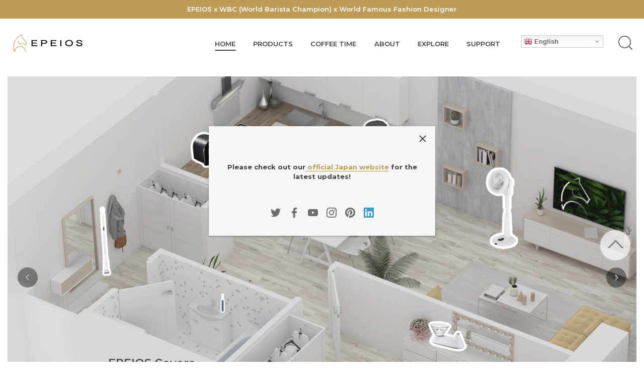

--- FILE ---
content_type: text/html; charset=utf-8
request_url: https://epeios.com/
body_size: 47729
content:
<!doctype html>
<html class="no-js" lang="en">
<head>
 <!-- Google Tag Manager -->
<script>(function(w,d,s,l,i){w[l]=w[l]||[];w[l].push({'gtm.start':
new Date().getTime(),event:'gtm.js'});var f=d.getElementsByTagName(s)[0],
j=d.createElement(s),dl=l!='dataLayer'?'&l='+l:'';j.async=true;j.src=
'https://www.googletagmanager.com/gtm.js?id='+i+dl;f.parentNode.insertBefore(j,f);
})(window,document,'script','dataLayer','GTM-PC8VXB5');
</script>
<!-- End Google Tag Manager -->

<!-- Global site tag (gtag.js) - Google Ads -->
<script async src="https://www.googletagmanager.com/gtag/js?id=AW-10944312525"></script>
<script>
  window.dataLayer = window.dataLayer || [];
  function gtag(){dataLayer.push(arguments);}
  gtag('js', new Date());

  gtag('config', 'AW-10944312525');
</script>
<!-- Global site tag (gtag.js) - Google Analytics -->
<script async src="https://www.googletagmanager.com/gtag/js?id=UA-214188888-1"></script>
<script>
  window.dataLayer = window.dataLayer || [];
  function gtag(){dataLayer.push(arguments);}
  gtag('js', new Date());

  gtag('config', 'UA-214188888-1');
</script>
<meta name="smart-seo-integrated" content="true" /><title>Smart Home &amp; Kitchen Appliances | Smart Appliances for Home &amp; Kitchen</title>
<meta name="description" content="Explore the latest smart home appliances and smart kitchen appliances online at EPEIOS, with the advance in technology and change the way of living. These smart appliances for the kitchen help to make cooking easier. EPEIOS focuses on handy, effortless, and experience-driven smart home appliances with neat aesthetics." />
<meta name="smartseo-keyword" content="" />
<meta name="smartseo-timestamp" content="0" />
<!-- Added by AVADA SEO Suite -->
	


	<!-- Added by AVADA SEO Suite -->
   
  <!-- Showcase 5.0.5 -->
  
  <link rel="preload" href="//epeios.com/cdn/shop/t/6/assets/styles.css?v=119091176241990231391759332502" as="style">
  <meta charset="utf-8" />
<meta name="viewport" content="width=device-width,initial-scale=1.0" />
<meta http-equiv="X-UA-Compatible" content="IE=edge">

<link rel="preconnect" href="https://cdn.shopify.com" crossorigin>
<link rel="preconnect" href="https://fonts.shopify.com" crossorigin>
<link rel="preconnect" href="https://monorail-edge.shopifysvc.com"><link rel="preload" as="font" href="//epeios.com/cdn/fonts/montserrat/montserrat_n6.1326b3e84230700ef15b3a29fb520639977513e0.woff2" type="font/woff2" crossorigin><link rel="preload" as="font" href="//epeios.com/cdn/fonts/montserrat/montserrat_n9.680ded1be351aa3bf3b3650ac5f6df485af8a07c.woff2" type="font/woff2" crossorigin><link rel="preload" as="font" href="//epeios.com/cdn/fonts/montserrat/montserrat_i6.e90155dd2f004112a61c0322d66d1f59dadfa84b.woff2" type="font/woff2" crossorigin><link rel="preload" as="font" href="//epeios.com/cdn/fonts/montserrat/montserrat_i9.cd566e55c5982a3a39b3949665a79c881e095b14.woff2" type="font/woff2" crossorigin><link rel="preload" as="font" href="//epeios.com/cdn/fonts/montserrat/montserrat_n6.1326b3e84230700ef15b3a29fb520639977513e0.woff2" type="font/woff2" crossorigin><link rel="preload" as="font" href="//epeios.com/cdn/fonts/montserrat/montserrat_n6.1326b3e84230700ef15b3a29fb520639977513e0.woff2" type="font/woff2" crossorigin><link rel="preload" as="font" href="//epeios.com/cdn/fonts/montserrat/montserrat_n6.1326b3e84230700ef15b3a29fb520639977513e0.woff2" type="font/woff2" crossorigin><link rel="preload" href="//epeios.com/cdn/shop/t/6/assets/vendor.js?v=141854771668943704401639038814" as="script">
<link rel="preload" href="//epeios.com/cdn/shop/t/6/assets/theme.js?v=129793398246092487941701829358" as="script"><link rel="canonical" href="https://epeios.com/" /><link rel="shortcut icon" href="//epeios.com/cdn/shop/files/EPEIOS_HOME_APPLIANCE.png?v=1631871353" type="image/png" /><meta name="description" content="Explore the latest smart home appliances and smart kitchen appliances online at EPEIOS, with the advance in technology and change the way of living. These smart appliances for the kitchen help to make cooking easier. EPEIOS focuses on handy, effortless, and experience-driven smart home appliances with neat aesthetics.">
<link rel="preload" as="font" href="//epeios.com/cdn/fonts/montserrat/montserrat_n5.07ef3781d9c78c8b93c98419da7ad4fbeebb6635.woff2" type="font/woff2" crossorigin><link rel="preload" as="font" href="//epeios.com/cdn/fonts/montserrat/montserrat_n6.1326b3e84230700ef15b3a29fb520639977513e0.woff2" type="font/woff2" crossorigin><link rel="preconnect" href="https://fonts.googleapis.com">
  <link rel="preconnect" href="https://fonts.gstatic.com" crossorigin>
  <link href="https://fonts.googleapis.com/css2?family=Montserrat:wght@400;500;900&display=swap" rel="stylesheet">
  
  <meta name="theme-color" content="#be9c58"><meta property="og:site_name" content="EPEIOS">
<meta property="og:url" content="https://epeios.com/">
<meta property="og:title" content="Smart Home &amp; Kitchen Appliances | Smart Appliances for Home &amp; Kitchen">
<meta property="og:type" content="website">
<meta property="og:description" content="Explore the latest smart home appliances and smart kitchen appliances online at EPEIOS, with the advance in technology and change the way of living. These smart appliances for the kitchen help to make cooking easier. EPEIOS focuses on handy, effortless, and experience-driven smart home appliances with neat aesthetics."><meta property="og:image" content="http://epeios.com/cdn/shop/files/EPEIOS-LOGO_6e191032-302c-498c-9bb1-1af3acb3c6f1_1200x1200.png?v=1655432910">
  <meta property="og:image:secure_url" content="https://epeios.com/cdn/shop/files/EPEIOS-LOGO_6e191032-302c-498c-9bb1-1af3acb3c6f1_1200x1200.png?v=1655432910">
  <meta property="og:image:width" content="1200">
  <meta property="og:image:height" content="628"><meta name="twitter:site" content="@epeios_jp"><meta name="twitter:card" content="summary_large_image">
<meta name="twitter:title" content="Smart Home &amp; Kitchen Appliances | Smart Appliances for Home &amp; Kitchen">
<meta name="twitter:description" content="Explore the latest smart home appliances and smart kitchen appliances online at EPEIOS, with the advance in technology and change the way of living. These smart appliances for the kitchen help to make cooking easier. EPEIOS focuses on handy, effortless, and experience-driven smart home appliances with neat aesthetics.">


  <style data-shopify>
    :root {
      --viewport-height: 100vh;
      --viewport-height-first-section: 100vh;
    }
  </style>

  <link href="//epeios.com/cdn/shop/t/6/assets/styles.css?v=119091176241990231391759332502" rel="stylesheet" type="text/css" media="all" />

  <script>window.performance && window.performance.mark && window.performance.mark('shopify.content_for_header.start');</script><meta name="google-site-verification" content="lLxhVCXQ57FsCr1-rtxb0SEm4svypNxw9LFUFSXDkP0">
<meta name="facebook-domain-verification" content="4b4yec6emuf4057zheq99vjg8gpofo">
<meta name="facebook-domain-verification" content="8k72xp1iw6y0mawwhzorf2xrn6ak1m">
<meta id="shopify-digital-wallet" name="shopify-digital-wallet" content="/57274532017/digital_wallets/dialog">
<meta name="shopify-checkout-api-token" content="8ac19a4c7a41d60a5ff4f810d7366077">
<meta id="in-context-paypal-metadata" data-shop-id="57274532017" data-venmo-supported="false" data-environment="production" data-locale="en_US" data-paypal-v4="true" data-currency="USD">
<link rel="alternate" hreflang="x-default" href="https://epeios.com/">
<link rel="alternate" hreflang="en" href="https://epeios.com/">
<link rel="alternate" hreflang="ko" href="https://epeios.com/ko">
<script async="async" src="/checkouts/internal/preloads.js?locale=en-US"></script>
<script id="shopify-features" type="application/json">{"accessToken":"8ac19a4c7a41d60a5ff4f810d7366077","betas":["rich-media-storefront-analytics"],"domain":"epeios.com","predictiveSearch":true,"shopId":57274532017,"locale":"en"}</script>
<script>var Shopify = Shopify || {};
Shopify.shop = "epeios.myshopify.com";
Shopify.locale = "en";
Shopify.currency = {"active":"USD","rate":"1.0"};
Shopify.country = "US";
Shopify.theme = {"name":"Showcase","id":128177307825,"schema_name":"Showcase","schema_version":"5.0.5","theme_store_id":677,"role":"main"};
Shopify.theme.handle = "null";
Shopify.theme.style = {"id":null,"handle":null};
Shopify.cdnHost = "epeios.com/cdn";
Shopify.routes = Shopify.routes || {};
Shopify.routes.root = "/";</script>
<script type="module">!function(o){(o.Shopify=o.Shopify||{}).modules=!0}(window);</script>
<script>!function(o){function n(){var o=[];function n(){o.push(Array.prototype.slice.apply(arguments))}return n.q=o,n}var t=o.Shopify=o.Shopify||{};t.loadFeatures=n(),t.autoloadFeatures=n()}(window);</script>
<script id="shop-js-analytics" type="application/json">{"pageType":"index"}</script>
<script defer="defer" async type="module" src="//epeios.com/cdn/shopifycloud/shop-js/modules/v2/client.init-shop-cart-sync_BdyHc3Nr.en.esm.js"></script>
<script defer="defer" async type="module" src="//epeios.com/cdn/shopifycloud/shop-js/modules/v2/chunk.common_Daul8nwZ.esm.js"></script>
<script type="module">
  await import("//epeios.com/cdn/shopifycloud/shop-js/modules/v2/client.init-shop-cart-sync_BdyHc3Nr.en.esm.js");
await import("//epeios.com/cdn/shopifycloud/shop-js/modules/v2/chunk.common_Daul8nwZ.esm.js");

  window.Shopify.SignInWithShop?.initShopCartSync?.({"fedCMEnabled":true,"windoidEnabled":true});

</script>
<script>(function() {
  var isLoaded = false;
  function asyncLoad() {
    if (isLoaded) return;
    isLoaded = true;
    var urls = ["\/\/code.tidio.co\/bnve8etba1tpcdyrqd4tphir2pbe340y.js?shop=epeios.myshopify.com","https:\/\/chimpstatic.com\/mcjs-connected\/js\/users\/e980c56abba8648b8542cd384\/66efc54240b5a3f2cf361b5af.js?shop=epeios.myshopify.com","\/\/shopify.privy.com\/widget.js?shop=epeios.myshopify.com","\/\/shopify.privy.com\/widget.js?shop=epeios.myshopify.com","\/\/cdn.shopify.com\/proxy\/2de26f461e26b2080c420da22cfc005ab244413fbae20303b46421b682957b83\/api.goaffpro.com\/loader.js?shop=epeios.myshopify.com\u0026sp-cache-control=cHVibGljLCBtYXgtYWdlPTkwMA","https:\/\/gtranslate.io\/shopify\/gtranslate.js?shop=epeios.myshopify.com","https:\/\/static.klaviyo.com\/onsite\/js\/klaviyo.js?company_id=YdMacH\u0026shop=epeios.myshopify.com","https:\/\/static.klaviyo.com\/onsite\/js\/klaviyo.js?company_id=YdMacH\u0026shop=epeios.myshopify.com","https:\/\/services.nofraud.com\/js\/device.js?shop=epeios.myshopify.com","https:\/\/d1639lhkj5l89m.cloudfront.net\/js\/storefront\/uppromote.js?shop=epeios.myshopify.com"];
    for (var i = 0; i < urls.length; i++) {
      var s = document.createElement('script');
      s.type = 'text/javascript';
      s.async = true;
      s.src = urls[i];
      var x = document.getElementsByTagName('script')[0];
      x.parentNode.insertBefore(s, x);
    }
  };
  if(window.attachEvent) {
    window.attachEvent('onload', asyncLoad);
  } else {
    window.addEventListener('load', asyncLoad, false);
  }
})();</script>
<script id="__st">var __st={"a":57274532017,"offset":28800,"reqid":"6e57672f-0318-4e3b-be63-4535c697a5ff-1768961788","pageurl":"epeios.com\/","u":"5092f909a0d5","p":"home"};</script>
<script>window.ShopifyPaypalV4VisibilityTracking = true;</script>
<script id="captcha-bootstrap">!function(){'use strict';const t='contact',e='account',n='new_comment',o=[[t,t],['blogs',n],['comments',n],[t,'customer']],c=[[e,'customer_login'],[e,'guest_login'],[e,'recover_customer_password'],[e,'create_customer']],r=t=>t.map((([t,e])=>`form[action*='/${t}']:not([data-nocaptcha='true']) input[name='form_type'][value='${e}']`)).join(','),a=t=>()=>t?[...document.querySelectorAll(t)].map((t=>t.form)):[];function s(){const t=[...o],e=r(t);return a(e)}const i='password',u='form_key',d=['recaptcha-v3-token','g-recaptcha-response','h-captcha-response',i],f=()=>{try{return window.sessionStorage}catch{return}},m='__shopify_v',_=t=>t.elements[u];function p(t,e,n=!1){try{const o=window.sessionStorage,c=JSON.parse(o.getItem(e)),{data:r}=function(t){const{data:e,action:n}=t;return t[m]||n?{data:e,action:n}:{data:t,action:n}}(c);for(const[e,n]of Object.entries(r))t.elements[e]&&(t.elements[e].value=n);n&&o.removeItem(e)}catch(o){console.error('form repopulation failed',{error:o})}}const l='form_type',E='cptcha';function T(t){t.dataset[E]=!0}const w=window,h=w.document,L='Shopify',v='ce_forms',y='captcha';let A=!1;((t,e)=>{const n=(g='f06e6c50-85a8-45c8-87d0-21a2b65856fe',I='https://cdn.shopify.com/shopifycloud/storefront-forms-hcaptcha/ce_storefront_forms_captcha_hcaptcha.v1.5.2.iife.js',D={infoText:'Protected by hCaptcha',privacyText:'Privacy',termsText:'Terms'},(t,e,n)=>{const o=w[L][v],c=o.bindForm;if(c)return c(t,g,e,D).then(n);var r;o.q.push([[t,g,e,D],n]),r=I,A||(h.body.append(Object.assign(h.createElement('script'),{id:'captcha-provider',async:!0,src:r})),A=!0)});var g,I,D;w[L]=w[L]||{},w[L][v]=w[L][v]||{},w[L][v].q=[],w[L][y]=w[L][y]||{},w[L][y].protect=function(t,e){n(t,void 0,e),T(t)},Object.freeze(w[L][y]),function(t,e,n,w,h,L){const[v,y,A,g]=function(t,e,n){const i=e?o:[],u=t?c:[],d=[...i,...u],f=r(d),m=r(i),_=r(d.filter((([t,e])=>n.includes(e))));return[a(f),a(m),a(_),s()]}(w,h,L),I=t=>{const e=t.target;return e instanceof HTMLFormElement?e:e&&e.form},D=t=>v().includes(t);t.addEventListener('submit',(t=>{const e=I(t);if(!e)return;const n=D(e)&&!e.dataset.hcaptchaBound&&!e.dataset.recaptchaBound,o=_(e),c=g().includes(e)&&(!o||!o.value);(n||c)&&t.preventDefault(),c&&!n&&(function(t){try{if(!f())return;!function(t){const e=f();if(!e)return;const n=_(t);if(!n)return;const o=n.value;o&&e.removeItem(o)}(t);const e=Array.from(Array(32),(()=>Math.random().toString(36)[2])).join('');!function(t,e){_(t)||t.append(Object.assign(document.createElement('input'),{type:'hidden',name:u})),t.elements[u].value=e}(t,e),function(t,e){const n=f();if(!n)return;const o=[...t.querySelectorAll(`input[type='${i}']`)].map((({name:t})=>t)),c=[...d,...o],r={};for(const[a,s]of new FormData(t).entries())c.includes(a)||(r[a]=s);n.setItem(e,JSON.stringify({[m]:1,action:t.action,data:r}))}(t,e)}catch(e){console.error('failed to persist form',e)}}(e),e.submit())}));const S=(t,e)=>{t&&!t.dataset[E]&&(n(t,e.some((e=>e===t))),T(t))};for(const o of['focusin','change'])t.addEventListener(o,(t=>{const e=I(t);D(e)&&S(e,y())}));const B=e.get('form_key'),M=e.get(l),P=B&&M;t.addEventListener('DOMContentLoaded',(()=>{const t=y();if(P)for(const e of t)e.elements[l].value===M&&p(e,B);[...new Set([...A(),...v().filter((t=>'true'===t.dataset.shopifyCaptcha))])].forEach((e=>S(e,t)))}))}(h,new URLSearchParams(w.location.search),n,t,e,['guest_login'])})(!0,!0)}();</script>
<script integrity="sha256-4kQ18oKyAcykRKYeNunJcIwy7WH5gtpwJnB7kiuLZ1E=" data-source-attribution="shopify.loadfeatures" defer="defer" src="//epeios.com/cdn/shopifycloud/storefront/assets/storefront/load_feature-a0a9edcb.js" crossorigin="anonymous"></script>
<script data-source-attribution="shopify.dynamic_checkout.dynamic.init">var Shopify=Shopify||{};Shopify.PaymentButton=Shopify.PaymentButton||{isStorefrontPortableWallets:!0,init:function(){window.Shopify.PaymentButton.init=function(){};var t=document.createElement("script");t.src="https://epeios.com/cdn/shopifycloud/portable-wallets/latest/portable-wallets.en.js",t.type="module",document.head.appendChild(t)}};
</script>
<script data-source-attribution="shopify.dynamic_checkout.buyer_consent">
  function portableWalletsHideBuyerConsent(e){var t=document.getElementById("shopify-buyer-consent"),n=document.getElementById("shopify-subscription-policy-button");t&&n&&(t.classList.add("hidden"),t.setAttribute("aria-hidden","true"),n.removeEventListener("click",e))}function portableWalletsShowBuyerConsent(e){var t=document.getElementById("shopify-buyer-consent"),n=document.getElementById("shopify-subscription-policy-button");t&&n&&(t.classList.remove("hidden"),t.removeAttribute("aria-hidden"),n.addEventListener("click",e))}window.Shopify?.PaymentButton&&(window.Shopify.PaymentButton.hideBuyerConsent=portableWalletsHideBuyerConsent,window.Shopify.PaymentButton.showBuyerConsent=portableWalletsShowBuyerConsent);
</script>
<script data-source-attribution="shopify.dynamic_checkout.cart.bootstrap">document.addEventListener("DOMContentLoaded",(function(){function t(){return document.querySelector("shopify-accelerated-checkout-cart, shopify-accelerated-checkout")}if(t())Shopify.PaymentButton.init();else{new MutationObserver((function(e,n){t()&&(Shopify.PaymentButton.init(),n.disconnect())})).observe(document.body,{childList:!0,subtree:!0})}}));
</script>
<link id="shopify-accelerated-checkout-styles" rel="stylesheet" media="screen" href="https://epeios.com/cdn/shopifycloud/portable-wallets/latest/accelerated-checkout-backwards-compat.css" crossorigin="anonymous">
<style id="shopify-accelerated-checkout-cart">
        #shopify-buyer-consent {
  margin-top: 1em;
  display: inline-block;
  width: 100%;
}

#shopify-buyer-consent.hidden {
  display: none;
}

#shopify-subscription-policy-button {
  background: none;
  border: none;
  padding: 0;
  text-decoration: underline;
  font-size: inherit;
  cursor: pointer;
}

#shopify-subscription-policy-button::before {
  box-shadow: none;
}

      </style>

<script>window.performance && window.performance.mark && window.performance.mark('shopify.content_for_header.end');</script>

  <script>
    document.documentElement.className = document.documentElement.className.replace('no-js', 'js');
    window.theme = window.theme || {};
    
      theme.money_format_with_code_preference = "${{amount}}";
    
    theme.money_format = "${{amount}}";
    theme.money_container = '.theme-money';
    theme.strings = {
      previous: "Previous",
      next: "Next",
      close: "Close",
      addressError: "Error looking up that address",
      addressNoResults: "No results for that address",
      addressQueryLimit: "You have exceeded the Google API usage limit. Consider upgrading to a \u003ca href=\"https:\/\/developers.google.com\/maps\/premium\/usage-limits\"\u003ePremium Plan\u003c\/a\u003e.",
      authError: "There was a problem authenticating your Google Maps API Key.",
      back: "Back",
      cartConfirmation: "You must agree to the terms and conditions before continuing.",
      loadMore: "Load more",
      infiniteScrollNoMore: "No more results",
      priceNonExistent: "Unavailable",
      buttonDefault: "Add to Cart",
      buttonPreorder: "Pre-order",
      buttonNoStock: "Out of stock",
      buttonNoVariant: "Unavailable",
      variantNoStock: "Sold out",
      unitPriceSeparator: " \/ ",
      colorBoxPrevious: "Previous",
      colorBoxNext: "Next",
      colorBoxClose: "Close",
      navigateHome: "Home",
      productAddingToCart: "Adding",
      productAddedToCart: "Added to cart",
      popupWasAdded: "was added to your cart",
      popupCheckout: "Checkout",
      popupContinueShopping: "Continue shopping",
      onlyXLeft: "[[ quantity ]] in stock",
      priceSoldOut: "Sold Out",
      loading: "Loading...",
      viewCart: "View cart",
      page: "Page {{ page }}",
      imageSlider: "Image slider",
      clearAll: "Clear all"
    };
    theme.routes = {
      root_url: '/',
      cart_url: '/cart',
      cart_add_url: '/cart/add',
      checkout: '/checkout'
    };
    theme.settings = {
      productImageParallax: true,
      animationEnabledDesktop: true,
      animationEnabledMobile: true
    };

    theme.checkViewportFillers = function(){
      var toggleState = false;
      var elPageContent = document.getElementById('page-content');
      if(elPageContent) {
        var elOverlapSection = elPageContent.querySelector('.header-overlap-section');
        if (elOverlapSection) {
          var padding = parseInt(getComputedStyle(elPageContent).getPropertyValue('padding-top'));
          toggleState = ((Math.round(elOverlapSection.offsetTop) - padding) === 0);
        }
      }
      if(toggleState) {
        document.getElementsByTagName('body')[0].classList.add('header-section-overlap');
      } else {
        document.getElementsByTagName('body')[0].classList.remove('header-section-overlap');
      }
    };

    theme.assessAltLogo = function(){
      var elsOverlappers = document.querySelectorAll('.needs-alt-logo');
      var useAltLogo = false;
      if(elsOverlappers.length) {
        var elSiteControl = document.querySelector('#site-control');
        var elSiteControlInner = document.querySelector('#site-control .site-control__inner');
        var headerMid = elSiteControlInner.offsetTop + elSiteControl.offsetTop + elSiteControlInner.offsetHeight / 2;
        Array.prototype.forEach.call(elsOverlappers, function(el, i){
          var thisTop = el.getBoundingClientRect().top;
          var thisBottom = thisTop + el.offsetHeight;
          if(headerMid > thisTop && headerMid < thisBottom) {
            useAltLogo = true;
            return false;
          }
        });
      }
      if(useAltLogo) {
        document.getElementsByTagName('body')[0].classList.add('use-alt-logo');
      } else {
        document.getElementsByTagName('body')[0].classList.remove('use-alt-logo');
      }
    };
  </script>  










  <script>
"use strict";!function(s){var u=/\([0-9]*?\)$/,e=/\r?\n|\r|\xa0|\u200B|&nbsp;| /g,c=/<\/?[a-z][\s\S]*>/i,f="__label:",m=[];function n(t){var e=document.createElement("textarea");return e.innerHTML=t,e.value}function d(t){if(t&&t.includes("_")){var e=t.split("_");if(2===e.length)return e[1].trim()?e:[e[0]]}return[t]}function h(t){return n(t).trim().replace(u,"").replace(e,"").trim().toLocaleLowerCase()}function v(t){return n(t).trim().replace(e,"").trim().toLocaleLowerCase()}function g(t,e){return!t||!t.trim()||!(1!==t.trim().length||1===(n=t.trim()).length&&n.match(/[a-z]/i))||0===Object.keys(e.textTranslations).length?null:e.textTranslations[h(t)];var n}function x(t,e){return!t||!t.trim()||0===Object.keys(e.htmlTranslations).length||t.length>e.longestHtmlText+.2*e.longestHtmlText?null:e.htmlTranslations[v(t)]}function i(t){var o={},l={},s=0;return t.forEach(function(t){var i,e;!t||(i="string"==typeof(e=t)||e instanceof String?JSON.parse(t):t)&&Object.keys(i).forEach(function(t){if(t){var e=i[t];if(e)if(c.test(t))(n=v(t))!==e&&(l[n]=e,s<t.length&&(s=t.length));else{if(t.startsWith(f))return n=e.replace(f,""),r=t.replace(f,""),void(o[h(r)]=n);var n,r=d(t),a=d(e);r.length===a.length?r.forEach(function(t,e){t!==a[e]&&(o[h(t)]=a[e])}):(n=h(t))!==e&&(o[n]=e)}}})}),{hasTranslations:0<Object.keys(o).length+Object.keys(l).length,textTranslations:o,htmlTranslations:l,longestHtmlText:s}}function b(t,e){switch(t.tagName.toLowerCase()){case"a":return i=t,o=e.rootUrl,["href","data-href"].forEach(function(t){var e=i.getAttribute(t);if(!e)return!1;e.startsWith("/")&&!e.startsWith(o)&&(e="".concat(o).concat(e),i.setAttribute(t,e))}),l(t,["href","data-href"],e.translations);case"input":return n=t,r=e.translations,(a=n.getAttribute("type"))&&"submit"===a&&(a=g(n.getAttribute("value"),r))&&n.setAttribute("value",a),l(t,["placeholder"],e.translations);case"textarea":return l(t,["placeholder"],e.translations);case"img":return l(t,["src"],e.translations)}var n,r,a,i,o;return{isTranslated:!1}}function l(n,t,r){var a=!1;return t.forEach(function(t){var e=n.getAttribute(t);if(!e)return!1;e=g(e,r);return e?(n.setAttribute(t,e),a=!0):void 0}),{isTranslated:a}}function T(t,e,n,r){t.forEach(function(t){return function t(e,n,r,a){if(!e)return;if(-1<a.indexOf(e))return;a.push(e);if(e.nodeType===Node.COMMENT_NODE)return;if(e.tagName&&-1<r.excludeElements.indexOf(e.tagName.toLowerCase()))return;if("#text"===e.nodeName){if(null==(i=e.textContent)||!i.trim())return;var i=g(e.textContent,r.translations);return void(i&&(o=e.textContent.trim().replace(u,"").trim(),e.textContent=e.textContent.replace(o,i)))}e.tagName&&b(e,r);var o=e.querySelectorAll("textarea");o.forEach(function(t){return b(t,r)});i=[].slice.call(e.childNodes);if(1===i.length&&"#text"===i[0].nodeName)return void t(i[0],n++,r,a);{var l,s;1===r.alg?(o=!!i.find(function(t){return"#text"===t.nodeName&&(null==(t=null==(t=null==(t=t.textContent)?void 0:t.trim())?void 0:t.replace("(",""))?void 0:t.replace(")",""))}),l=[],o&&(l=i.filter(function(t){return"#text"===t.nodeName&&g(t.textContent,r.translations)})),0<e.childNodes.length&&(!o||0<l.length)?T(i,n++,r,a):e.innerHTML&&(s=x(e.innerHTML,r.translations))&&(e.innerHTML=s)):(o=!1,e.innerHTML&&(s=x(e.innerHTML,r.translations))&&(e.innerHTML=s,o=!0),o||T(i,n++,r,a))}}(t,e,n,r)})}function t(t,e,n,r,a){var o,l;void 0===a&&(a=1),n||(n=i(r)).hasTranslations&&(o={alg:a,translations:n,excludeElements:["html","head","body","script","noscript","style","iframe","canvas","svg"],locale:t,rootUrl:e},l={alg:a,translations:n,excludeElements:[],locale:t,rootUrl:e},new MutationObserver(function(t,e){var a=t.map(function(t){return t.target}).filter(function(t,e,n){return t.textContent&&n.indexOf(t)===e}),i=[];s.requestAnimationFrame(function n(r){return function(){var t=r+500,e=a.slice(r,t);0<e.length&&(T(e,0,o,i),s.requestAnimationFrame(n(t)))}}(0));var n,t=document.querySelectorAll("iframe");n=l,t.forEach(function(t){!t||!t.contentDocument||m.includes(t)||t.id&&"admin-bar-iframe"===t.id||(m.push(t),t=t.contentDocument.documentElement,new MutationObserver(function(t,e){T(t.map(function(t){return t.target}).filter(function(t,e,n){return t.textContent&&n.indexOf(t)===e}),0,n,[])}).observe(t,{attributes:!0,childList:!0,subtree:!0}))})}).observe(document.documentElement,{attributes:!0,childList:!0,subtree:!0}))}void 0===s.TranslationLab&&(s.TranslationLab={}),void 0===s.TranslationLab.CustomTranslations&&(s.TranslationLab.CustomTranslations={apply:t})}(window);
</script>

<script>

  
var translationsMetadata = [{},{},{},{},{},{},{},{},{},{},{},{},{},{},{},{},{},{},{},{},{},{},{},{},{},{},{}
]

var locale = 'en';

var isPrimaryLocale = true;

var rootUrl = '';

var nodeProcessingType = window.TranslationLabOptions && window.TranslationLabOptions.nodeProcessingType;

TranslationLab.CustomTranslations.apply(locale, rootUrl, isPrimaryLocale, translationsMetadata, nodeProcessingType);

</script>
  <!-- Ptengine Tag -->
<script src="https://js.ptengine.jp/73elodrs.js"></script>
<!-- End Ptengine Tag -->
  






<!-- PageFly Header Render begins -->
  
  <script>
    window.addEventListener('load', () => {
      // fallback for gtag when not initialized
      if(typeof window.gtag !== 'function') {
        window.gtag = (str1, str2, obj) => {
        }
      }
    }) 
  </script>
  <!-- PageFly begins loading Google fonts --><link rel="preconnect" href="https://fonts.googleapis.com"><link rel="preconnect" href="https://fonts.gstatic.com" crossorigin><link rel="preload" as="style" fetchpriority="low" href="https://fonts.googleapis.com/css2?family=Montserrat:wght@400;500;600;700&family=Poppins:wght@400;600&family=Open+Sans:wght@400;600&family=Playfair+Display:wght@400&family=Lato:wght@400&family=Source+Sans+Pro:wght@400&display=block"><link rel="stylesheet" href="https://fonts.googleapis.com/css2?family=Montserrat:wght@400;500;600;700&family=Poppins:wght@400;600&family=Open+Sans:wght@400;600&family=Playfair+Display:wght@400&family=Lato:wght@400&family=Source+Sans+Pro:wght@400&display=block" media="(min-width: 640px)"><link rel="stylesheet" href="https://fonts.googleapis.com/css2?family=Montserrat:wght@400;500;600;700&family=Poppins:wght@400;600&family=Open+Sans:wght@400;600&family=Playfair+Display:wght@400&family=Lato:wght@400&family=Source+Sans+Pro:wght@400&display=block" media="print" onload="this.onload=null;this.media='all'"><!-- PageFly ends loading Google fonts -->

<style>.__pf .pf-c-ct,.__pf .pf-c-lt,.__pf .pf-c-rt{align-content:flex-start}.__pf .oh,.pf-sr-only{overflow:hidden}.__pf img,.__pf video{max-width:100%;border:0;vertical-align:middle}.__pf [tabIndex],.__pf button,.__pf input,.__pf select,.__pf textarea{touch-action:manipulation}.__pf:not([data-pf-editor-version=gen-2]) :focus-visible{outline:0!important;box-shadow:none!important}.__pf:not([data-pf-editor-version=gen-2]) :not(input):not(select):not(textarea):not([data-active=true]):focus-visible{border:none!important}.__pf *,.__pf :after,.__pf :before{box-sizing:border-box}.__pf [disabled],.__pf [readonly]{cursor:default}.__pf [data-href],.__pf button:not([data-pf-id]):hover{cursor:pointer}.__pf [disabled]:not([disabled=false]),.pf-dialog svg{pointer-events:none}.__pf [hidden]{display:none!important}.__pf [data-link=inherit]{color:inherit;text-decoration:none}.__pf [data-pf-placeholder]{outline:0;height:auto;display:none;pointer-events:none!important}.__pf .pf-ifr,.__pf [style*="--ratio"] img{height:100%;left:0;top:0;width:100%;position:absolute}.__pf .pf-r,.__pf .pf-r-eh>.pf-c{display:flex}.__pf [style*="--cw"]{padding:0 15px;width:100%;margin:auto;max-width:var(--cw)}.__pf .pf-ifr{border:0}.__pf .pf-bg-lazy{background-image:none!important}.__pf .pf-r{flex-wrap:wrap}.__pf .pf-r-dg{display:grid}.__pf [style*="--c-xs"]{max-width:calc(100%/12*var(--c-xs));flex-basis:calc(100%/12*var(--c-xs))}.__pf [style*="--s-xs"]{margin:0 calc(-1 * var(--s-xs))}.__pf [style*="--s-xs"]>.pf-c{padding:var(--s-xs)}.__pf .pf-r-ew>.pf-c{flex-grow:1;flex-basis:0}.__pf [style*="--ew-xs"]>.pf-c{flex-basis:calc(100% / var(--ew-xs));max-width:calc(100% / var(--ew-xs))}.__pf [style*="--ratio"]{position:relative;padding-bottom:var(--ratio)}.main-content{padding:0}.footer-section,.site-footer,.site-footer-wrapper,main .accent-background+.shopify-section{margin:0}@media (max-width:767.4999px){.__pf .pf-hide{display:none!important}}@media (max-width:1024.4999px) and (min-width:767.5px){.__pf .pf-sm-hide{display:none!important}}@media (max-width:1199.4999px) and (min-width:1024.5px){.__pf .pf-md-hide{display:none!important}}@media (min-width:767.5px){.__pf [style*="--s-sm"]{margin:0 calc(-1 * var(--s-sm))}.__pf [style*="--c-sm"]{max-width:calc(100%/12*var(--c-sm));flex-basis:calc(100%/12*var(--c-sm))}.__pf [style*="--s-sm"]>.pf-c{padding:var(--s-sm)}.__pf [style*="--ew-sm"]>.pf-c{flex-basis:calc(100% / var(--ew-sm));max-width:calc(100% / var(--ew-sm))}}@media (min-width:1024.5px){.__pf [style*="--s-md"]{margin:0 calc(-1 * var(--s-md))}.__pf [style*="--c-md"]{max-width:calc(100%/12*var(--c-md));flex-basis:calc(100%/12*var(--c-md))}.__pf [style*="--s-md"]>.pf-c{padding:var(--s-md)}.__pf [style*="--ew-md"]>.pf-c{flex-basis:calc(100% / var(--ew-md));max-width:calc(100% / var(--ew-md))}}@media (min-width:1199.5px){.__pf [style*="--s-lg"]{margin:0 calc(-1 * var(--s-lg))}.__pf [style*="--c-lg"]{max-width:calc(100%/12*var(--c-lg));flex-basis:calc(100%/12*var(--c-lg))}.__pf [style*="--s-lg"]>.pf-c{padding:var(--s-lg)}.__pf [style*="--ew-lg"]>.pf-c{flex-basis:calc(100% / var(--ew-lg));max-width:calc(100% / var(--ew-lg))}.__pf .pf-lg-hide{display:none!important}}.__pf .pf-r-eh>.pf-c>div{width:100%}.__pf .pf-c-lt{justify-content:flex-start;align-items:flex-start}.__pf .pf-c-ct{justify-content:center;align-items:flex-start}.__pf .pf-c-rt{justify-content:flex-end;align-items:flex-start}.__pf .pf-c-lm{justify-content:flex-start;align-items:center;align-content:center}.__pf .pf-c-cm{justify-content:center;align-items:center;align-content:center}.__pf .pf-c-rm{justify-content:flex-end;align-items:center;align-content:center}.__pf .pf-c-cb,.__pf .pf-c-lb,.__pf .pf-c-rb{align-content:flex-end}.__pf .pf-c-lb{justify-content:flex-start;align-items:flex-end}.__pf .pf-c-cb{justify-content:center;align-items:flex-end}.__pf .pf-c-rb{justify-content:flex-end;align-items:flex-end}.pf-no-border:not(:focus-visible){border:none;outline:0}.pf-sr-only{position:absolute;width:1px;height:1px;padding:0;clip:rect(0,0,0,0);white-space:nowrap;clip-path:inset(50%);border:0}.pf-close-dialog-btn,.pf-dialog{background:0 0;border:none;padding:0}.pf-visibility-hidden{visibility:hidden}.pf-dialog{top:50%;left:50%;transform:translate(-50%,-50%);max-height:min(calc(9/16*100vw),calc(100% - 6px - 2em));-webkit-overflow-scrolling:touch;overflow:hidden;margin:0}.pf-dialog::backdrop{background:rgba(0,0,0,.9);opacity:1}.pf-close-dialog-btn{position:absolute;top:0;right:0;height:16px;margin-bottom:8px;cursor:pointer}.pf-close-dialog-btn:not(:focus-visible){box-shadow:none}.pf-dialog-content{display:block;margin:24px auto auto;width:100%;height:calc(100% - 24px)}.pf-dialog-content>*{width:100%;height:100%;border:0}</style>
<style>@media all{.__pf .pf-gs-button-1,.__pf .pf-gs-button-2,.__pf .pf-gs-button-3{padding:12px 20px;font-size:16px;line-height:16px;letter-spacing:0;margin:0}.__pf{--pf-primary-color:rgb(250, 84, 28);--pf-secondary-color:rgb(121, 103, 192);--pf-foreground-color:rgb(28, 29, 31);--pf-background-color:rgb(244, 245, 250);--pf-primary-font:"Playfair Display";--pf-secondary-font:"Lato";--pf-tertiary-font:"Source Sans Pro"}.__pf .pf-gs-button-1{background-color:#919da9;color:#fff}.__pf .pf-gs-button-2{color:#919da9;border:1px solid #919da9}.__pf .pf-gs-button-3{background-color:#919da9;color:#fff;border-radius:40px}.__pf .pf-gs-button-4{color:#919da9;border-radius:40px;border:1px solid #919da9;padding:12px 20px;margin:0;font-size:16px;line-height:16px;letter-spacing:0}.__pf .pf-gs-button-5,.__pf .pf-gs-button-6{color:#919da9;border-style:solid;border-color:#919da9;padding:12px 20px;font-size:16px;line-height:16px;letter-spacing:0}.__pf .pf-gs-button-5{border-width:0 0 3px;margin:0}.__pf .pf-gs-button-6{border-width:0 3px 3px 0;margin:0}.__pf .pf-gs-icon-1,.__pf .pf-gs-icon-2{background-color:#919da9;color:#fff;padding:8px;margin:0;border-style:none}.__pf .pf-gs-icon-1{border-radius:0}.__pf .pf-gs-icon-2{border-radius:50%}.__pf .pf-gs-icon-3,.__pf .pf-gs-icon-4{background-color:#fff;color:#919da9;padding:8px;margin:0;border:1px solid #919da9}.__pf .pf-gs-icon-4{border-radius:50%}.__pf .pf-gs-icon-5,.__pf .pf-gs-icon-6{background-color:#f5f5f5;color:#919da9;padding:8px;margin:0;border:1px solid #919da9}.__pf .pf-gs-icon-6{border-radius:50%}.__pf .pf-gs-image-1{width:100%}.__pf .pf-gs-image-2{border:3px solid #919da9;width:100%}.__pf .pf-gs-image-3{border:3px solid #919da9;padding:10px;width:100%}.__pf .pf-gs-image-4,.__pf .pf-gs-image-5{border-radius:50%;width:100%}.__pf .pf-gs-image-5{border:3px solid #919da9}.__pf .pf-gs-image-6{border-radius:50%;border:3px solid #919da9;padding:10px;width:100%}.__pf .pf-gs-heading-1,.__pf .pf-gs-heading-2,.__pf .pf-gs-heading-3,.__pf .pf-gs-heading-4,.__pf .pf-gs-heading-5{color:#000;padding:0;margin:18px 0}.__pf .pf-gs-heading-1{font-size:32px}.__pf .pf-gs-heading-2{font-size:24px}.__pf .pf-gs-heading-3{font-size:20px}.__pf .pf-gs-heading-4{font-size:18px}.__pf .pf-gs-heading-5{font-size:16px}.__pf .pf-gs-heading-6{margin:18px 0;font-size:14px;color:#000;padding:0}.__pf .pf-gs-paragraph-1,.__pf .pf-gs-paragraph-2,.__pf .pf-gs-paragraph-3,.__pf .pf-gs-paragraph-4{color:#000;padding:0;margin:16px 0;font-size:16px}.__pf .pf-gs-paragraph-1{text-align:left}.__pf .pf-gs-paragraph-2{text-align:right}.__pf .pf-gs-paragraph-3{text-align:center}.__pf .pf-gs-divider-1,.__pf .pf-gs-divider-2,.__pf .pf-gs-divider-3{padding:16px 0;margin:0;font-size:2px}.__pf .pf-gs-divider-1{color:#919da9}.__pf .pf-gs-divider-2{color:#444749}.__pf .pf-gs-divider-3{color:#b9bfca}}</style>
<style>.pf-color-scheme-1,.pf-color-scheme-2{--pf-scheme-shadow-color:rgb(0, 0, 0, 0.25)}.pf-color-scheme-1{--pf-scheme-bg-color: ;--pf-scheme-text-color: ;--pf-scheme-btn-bg-color: ;--pf-scheme-btn-text-color: ;--pf-scheme-border-color: ;background-color:var(--pf-scheme-bg-color);background-image:var(--pf-scheme-bg-gradient-color);border-color:var(--pf-scheme-border-color);color:var(--pf-scheme-text-color)}.pf-color-scheme-2,.pf-color-scheme-3{--pf-scheme-btn-text-color:rgb(255, 255, 255);background-color:var(--pf-scheme-bg-color);background-image:var(--pf-scheme-bg-gradient-color);border-color:var(--pf-scheme-border-color);color:var(--pf-scheme-text-color)}.pf-color-scheme-2{--pf-scheme-bg-color:rgba(255, 255, 255, 0);--pf-scheme-text-color:rgb(0, 0, 0);--pf-scheme-btn-bg-color:rgb(145, 157, 169);--pf-scheme-border-color:rgba(0, 0, 0)}.pf-color-scheme-3,.pf-color-scheme-4{--pf-scheme-text-color:rgb(18, 18, 18);--pf-scheme-btn-bg-color:rgb(18, 18, 18);--pf-scheme-border-color:rgb(18, 18, 18)}.pf-color-scheme-3{--pf-scheme-bg-color:rgb(255, 255, 255);--pf-scheme-shadow-color:rgb(18, 18, 18)}.pf-color-scheme-4{--pf-scheme-bg-color:rgb(243, 243, 243);--pf-scheme-btn-text-color:rgb(243, 243, 243);--pf-scheme-shadow-color:rgb(18, 18, 18);background-color:var(--pf-scheme-bg-color);background-image:var(--pf-scheme-bg-gradient-color);border-color:var(--pf-scheme-border-color);color:var(--pf-scheme-text-color)}.pf-color-scheme-5,.pf-color-scheme-6,.pf-color-scheme-7{--pf-scheme-text-color:rgb(255, 255, 255);--pf-scheme-btn-bg-color:rgb(255, 255, 255);--pf-scheme-border-color:rgb(255, 255, 255);--pf-scheme-shadow-color:rgb(18, 18, 18);background-color:var(--pf-scheme-bg-color);background-image:var(--pf-scheme-bg-gradient-color);border-color:var(--pf-scheme-border-color);color:var(--pf-scheme-text-color)}.pf-color-scheme-5{--pf-scheme-bg-color:rgb(36, 40, 51);--pf-scheme-btn-text-color:rgb(0, 0, 0)}.pf-color-scheme-6{--pf-scheme-bg-color:rgb(18, 18, 18);--pf-scheme-btn-text-color:rgb(18, 18, 18)}.pf-color-scheme-7{--pf-scheme-bg-color:rgb(51, 79, 180);--pf-scheme-btn-text-color:rgb(51, 79, 180)}[data-pf-type^=Button]{background-color:var(--pf-scheme-btn-bg-color);background-image:var(--pf-scheme-btn-bg-gradient-color);color:var(--pf-scheme-btn-text-color)}@media all{.__pf .pf-button-2,.__pf .pf-button-3,.__pf .pf-button-4{padding:12px 20px;margin:0;font-size:16px;line-height:16px;letter-spacing:0}.__pf .pf-button-2{background-color:#919da9;color:#fff}.__pf .pf-button-3{color:#919da9;border:1px solid #919da9}.__pf .pf-button-4{background-color:#919da9;color:#fff;border-radius:40px}.__pf .pf-button-5{color:#919da9;border-radius:40px;border:1px solid #919da9;padding:12px 20px;margin:0;font-size:16px;line-height:16px;letter-spacing:0}.__pf .pf-button-6,.__pf .pf-button-7{color:#919da9;border-style:solid;border-color:#919da9;margin:0;font-size:16px;line-height:16px;letter-spacing:0;padding:12px 20px}.__pf .pf-button-6{border-width:0 0 3px}.__pf .pf-button-7{border-width:0 3px 3px 0}.__pf .pf-button-8{background-color:#919da9;color:#fff;padding:12px 20px}.__pf .pf-icon-1,.__pf .pf-text-1,.__pf .pf-text-6,.__pf .pf-text-7,.pf-icon2-1,.pf-icon2-2,.pf-icon2-3,.pf-icon2-4,.pf-icon2-5,.pf-icon2-6,.pf-icon2-7{background-color:var(--pf-scheme-bg-color);color:var(--pf-scheme-text-color)}.__pf .pf-icon-2,.__pf .pf-icon-3{background-color:#919da9;color:#fff;padding:8px;margin:0;border-style:none}.__pf .pf-icon-2{border-radius:0}.__pf .pf-icon-3{border-radius:50%}.__pf .pf-icon-4,.__pf .pf-icon-5{background-color:#fff;color:#919da9;padding:8px;margin:0;border:1px solid #919da9}.__pf .pf-icon-5{border-radius:50%}.__pf .pf-icon-6,.__pf .pf-icon-7{background-color:#f5f5f5;color:#919da9;padding:8px;margin:0;border:1px solid #919da9}.__pf .pf-icon-7{border-radius:50%}.__pf .pf-text-2,.__pf .pf-text-3,.__pf .pf-text-4,.__pf .pf-text-5{color:#000;padding:0;margin:16px 0;font-size:16px}.__pf .pf-text-2{text-align:left}.__pf .pf-text-3{text-align:right}.__pf .pf-text-4{text-align:center}.__pf .pf-divider-2,.__pf .pf-divider-3,.__pf .pf-divider-4{padding:16px 0;margin:0;font-size:2px}.__pf .pf-divider-1{color:var(--pf-scheme-text-color)}.__pf .pf-divider-2{color:#919da9}.__pf .pf-divider-3{color:#444749}.__pf .pf-divider-4{color:#b9bfca}.__pf .pf-heading-1-h1,.__pf .pf-heading-1-h2,.__pf .pf-heading-1-h3,.__pf .pf-heading-1-h4,.__pf .pf-heading-1-h5,.__pf .pf-heading-1-h6{color:var(--pf-scheme-text-color);background-color:var(--pf-scheme-bg-color)}.__pf .pf-heading-2-h1,.__pf .pf-heading-2-h2,.__pf .pf-heading-2-h3,.__pf .pf-heading-2-h4,.__pf .pf-heading-2-h5,.__pf .pf-heading-2-h6{margin:18px 0;font-size:32px;color:#000;padding:0}.__pf .pf-heading-3-h1,.__pf .pf-heading-3-h2,.__pf .pf-heading-3-h3,.__pf .pf-heading-3-h4,.__pf .pf-heading-3-h5,.__pf .pf-heading-3-h6{margin:18px 0;font-size:24px;color:#000;padding:0}.__pf .pf-heading-4-h1,.__pf .pf-heading-4-h2,.__pf .pf-heading-4-h3,.__pf .pf-heading-4-h4,.__pf .pf-heading-4-h5,.__pf .pf-heading-4-h6{margin:18px 0;font-size:20px;color:#000;padding:0}.__pf .pf-heading-5-h1,.__pf .pf-heading-5-h2,.__pf .pf-heading-5-h3,.__pf .pf-heading-5-h4,.__pf .pf-heading-5-h5,.__pf .pf-heading-5-h6{margin:18px 0;font-size:18px;color:#000;padding:0}.__pf .pf-heading-6-h1,.__pf .pf-heading-6-h2,.__pf .pf-heading-6-h3,.__pf .pf-heading-6-h4,.__pf .pf-heading-6-h5,.__pf .pf-heading-6-h6{margin:18px 0;font-size:16px;color:#000;padding:0}.__pf .pf-heading-7-h1,.__pf .pf-heading-7-h2,.__pf .pf-heading-7-h3,.__pf .pf-heading-7-h4,.__pf .pf-heading-7-h5,.__pf .pf-heading-7-h6{margin:18px 0;font-size:14px;color:#000;padding:0}.__pf .pf-image-2{width:100%}.__pf .pf-image-3{border:3px solid #919da9;width:100%}.__pf .pf-image-4{border:3px solid #919da9;padding:10px;width:100%}.__pf .pf-image-5,.__pf .pf-image-6{border-radius:50%;width:100%}.__pf .pf-image-6{border:3px solid #919da9}.__pf .pf-image-7{border-radius:50%;border:3px solid #919da9;padding:10px;width:100%}.__pf .pf-field-1,.__pf .pf-field-2,.__pf .pf-field-3,.__pf .pf-field-4,.__pf .pf-field-5,.__pf .pf-field-6{background-color:#fdfdfd;border:.66px solid #8a8a8a;border-radius:8px;padding:6px 12px}}</style>
<style id="pf-shopify-font">div.__pf {--pf-shopify-font-family-type-base-font: Montserrat, sans-serif;
        --pf-shopify-font-style-type-base-font: normal;
        --pf-shopify-font-weight-type-base-font: 600;
--pf-shopify-font-family-type-heading-font: Montserrat, sans-serif;
        --pf-shopify-font-style-type-heading-font: normal;
        --pf-shopify-font-weight-type-heading-font: 600;
--pf-shopify-font-family-type-nav-font: Montserrat, sans-serif;
        --pf-shopify-font-style-type-nav-font: normal;
        --pf-shopify-font-weight-type-nav-font: 600;
--pf-shopify-font-family-type-logo-font: Montserrat, sans-serif;
        --pf-shopify-font-style-type-logo-font: normal;
        --pf-shopify-font-weight-type-logo-font: 600;}</style>
<link rel="stylesheet" href="//epeios.com/cdn/shop/t/6/assets/pagefly-animation.css?v=35569424405882025761735543668" media="print" onload="this.media='all'">



<style>.cDKxcs .pf-slider-next,.cDKxcs .pf-slider-prev,.kzOtQr .glider-nav{font-size:20px;top:calc(50% - 20px);line-height:1;position:absolute;cursor:pointer}.ehjknE,.jwpaTY{max-width:100%}.pfa,.pfa-brands,.pfaV4{-moz-osx-font-smoothing:grayscale;text-rendering:auto}.fmDicb{--pf-sample-color:#5d6b82;--pf-border-color:#d1d5db}.kzOtQr{transition:opacity .3s linear 2s;position:relative}.kzOtQr.glider-loading>*{opacity:.5!important}.kzOtQr:not([style]):before{content:'';position:absolute;border:3px solid #f3f3f3;border-top:3px solid #000;border-radius:50%;width:32px;height:32px;animation:2s linear infinite pf-spin;z-index:1;top:calc(50% - 16px);left:calc(50% - 16px)}@keyframes pf-spin{0%{transform:rotate(0)}100%{transform:rotate(360deg)}}.kzOtQr .glider-hide,.kzOtQr .glider-nav.disabled,.kzOtQr:not([style])>*{opacity:0}.kzOtQr .glider{height:100%;-webkit-overflow-scrolling:touch;-ms-overflow-style:none;overflow-y:hidden}.kzOtQr .glider::-webkit-scrollbar{opacity:0;height:0}.kzOtQr .glider,.kzOtQr .glider-track{transform:translateZ(0);backface-visibility:hidden}.kzOtQr .glider-dot,.kzOtQr .glider-nav{border:0;padding:0;user-select:none;outline:0;-webkit-appearance:none;display:initial;min-width:initial}.kzOtQr .glider-track{width:100%;height:100%;margin:0;padding:0;display:flex;z-index:1}.kzOtQr .glider.draggable{user-select:none;cursor:grab}.kzOtQr .glider.draggable .glider-slide img{user-select:none;pointer-events:auto}.kzOtQr .glider.drag{cursor:grabbing}.kzOtQr .glider-slide{user-select:none;justify-content:center;align-content:center;width:100%}.kzOtQr .glider-nav{width:40px;height:40px;transition:.35s}.cDKxcs .pf-slider-next:after,.cDKxcs .pf-slider-next:before,.cDKxcs .pf-slider-prev:after,.cDKxcs .pf-slider-prev:before,.kzOtQr .glider-nav:after,.kzOtQr .glider-nav:before{content:'';position:absolute;background:#fff}.cDKxcs,.cDKxcs .pagination-style-2 button,.cepmFm,.eTuePL,.ehjknE{position:relative}.kzOtQr .glider-nav-1:after,.kzOtQr .glider-nav-1:before{width:1px;height:8px}.kzOtQr .glider-nav-1:before{transform:rotate(45deg);top:19px}.kzOtQr .glider-nav-1:after{transform:rotate(-45deg);top:14px}.cDKxcs .nav-style-5:before,.kzOtQr .glider-nav-2:before{height:2px;width:12px;left:12px;top:calc(50% - 1px)}.cDKxcs .nav-style-5:after,.kzOtQr .glider-nav-2:after{border:4px solid transparent;border-left:4px solid #fff;background:0 0;top:calc(50% - 4px);right:8px}.kzOtQr.glider-n-1 .glider-nav{border-radius:50%;background:rgba(0,0,0,.4)}.cDKxcs .pagination-style-1 button.active,.kzOtQr .glider-d-1 .glider-dot.active,.kzOtQr .glider-d-1 .glider-dot:hover,.kzOtQr .glider-d-2 .glider-dot.active:before,.kzOtQr.glider-n-1 .glider-nav:hover{background:#000}.kzOtQr.glider-n-2 .glider-nav{background:#000;border-radius:3px;opacity:0}.kzOtQr.glider-n-2 .glider-prev{left:40px}.kzOtQr.glider-n-2 .glider-next{right:40px}.kzOtQr.glider-n-2x .glider-nav{background:0 0}.kzOtQr.glider-n-2x .glider-nav:after,.kzOtQr.glider-n-2x .glider-nav:before{box-shadow:0 0 3px #000}.kzOtQr.glider-n-3 .glider-nav{top:auto;bottom:20px;background:#000;border-radius:3px}.kzOtQr.glider-n-2:hover .glider-nav:not(.disabled){opacity:1}.kzOtQr.glider-n-2:hover .glider-prev{left:20px}.cDKxcs .pf-slider-next,.kzOtQr .glider-next,.kzOtQr.glider-n-2:hover .glider-next{right:20px}.cDKxcs .pf-slider-prev,.kzOtQr .glider-prev{left:20px;transform:rotate(180deg)}.kzOtQr .glider-dots{position:absolute;bottom:15px;display:flex;justify-content:center;width:100%}.kzOtQr .glider-dot{cursor:pointer;min-height:initial;margin:0 5px}.kzOtQr .glider-d-1 .glider-dot{width:20px;height:5px;background:rgba(0,0,0,.4)}.kzOtQr .glider-d-2 .glider-dot,.kzOtQr .glider-d-3 .glider-dot{width:16px;height:16px;border-radius:50%;background:0 0;border:2px solid;position:relative}.kzOtQr .glider-d-2 .glider-dot.active:before,.kzOtQr .glider-d-3 .glider-dot.active:before{content:'';position:absolute;width:8px;height:8px;border-radius:50%;top:2px;left:2px}.kzOtQr .glider-d-2 .glider-dot{border-color:#000}.kzOtQr .glider-d-3 .glider-dot{border-color:#fff}.kzOtQr .glider-d-3 .glider-dot.active:before{background:#fff}.kzOtQr [style*='--g-xs']{margin:0 calc(-1 * var(--g-xs))}.kzOtQr [style*='--g-xs'] .glide-wrapper{padding:0 var(--g-xs)}.KIYWl .pfa,.KIYWl .pfaV4,.eMDdXJ i,.jGJiiy i{margin-right:5px}.hsLuXc.glider-loading,.hsLuXc.glider-loading .glider{height:px}.hsLuXc .glider-track{transition:height .3s ease-in-out}.chJHNd,.hxqjnl{width:100%;height:100%}.hxqjnl[class*=pf-c-],.jhCDXW{display:flex}.KIYWl,.ehjknE,.jwpaTY,.pfaV4{display:inline-block}.WSEbR{height:unset}.WSEbR .glide-container{display:block;height:fit-content}.KIYWl{line-height:1;padding:12px 20px;text-align:center;text-decoration:none;outline:0}.KIYWl span{color:inherit}.eMDdXJ i{vertical-align:middle}.jGJiiy{white-space:pre-line;user-select:text}.jGJiiy span{vertical-align:baseline!important}.cDKxcs{overflow:hidden}.cDKxcs .pf-slider{display:flex;overflow-x:auto;overflow-y:hidden;scroll-behavior:smooth;scroll-snap-type:x mandatory;transition:height 250ms ease-in-out}.cDKxcs .pf-slider:not([class*=pf-c-]){align-items:inherit}.cDKxcs .pf-slider:not(.-show-scroll-bar){scrollbar-width:none;-ms-overflow-style:none}.cDKxcs .pf-slider:not(.-show-scroll-bar)::-webkit-scrollbar{display:none}.cDKxcs .pf-slide{align-items:center;display:flex;flex:0 0 auto;flex-direction:column;justify-content:flex-start;max-width:none;scroll-snap-align:start;overflow:hidden}.cDKxcs .pf-slide>div{width:100%;word-break:break-word}.cDKxcs .pf-slider-next,.cDKxcs .pf-slider-prev{width:40px;height:40px;border:none;transition:.35s}.cDKxcs .nav-style-5{top:auto;bottom:20px;background:#000;border-radius:3px;padding:0;margin:0}.cDKxcs .pf-slider-nav{position:absolute;bottom:0;display:flex;justify-content:center;width:100%}.cDKxcs .pf-slider-nav button{border:none;margin:0 5px;cursor:pointer;padding:0}.cDKxcs .pagination-style-2 button{width:16px;height:16px;border-radius:50%;background:0 0;border:2px solid #000;display:inherit}.cDKxcs .pagination-style-2 button:before{content:'';position:absolute;width:8px;height:8px;border-radius:50%;top:2px;left:2px;background:#000}.cDKxcs .pagination-style-2 button:not(.active):before,.cDKxcs.xs-hidden-pag .pf-cmIldm{display:none}.cDKxcs[style*='--s-xs']>.pf-slider>.pf-slide{padding:var(--s-xs)}.cDKxcs .pf-slider{flex-wrap:nowrap;scroll-padding-left:calc((var(--ws-xs,1)/ (var(--ss-xs,1) + (var(--ws-xs,0) * 0.01))) * 1% / 2)}.cDKxcs .pf-slide{flex:0 0 calc(100% / (var(--ss-xs,1) + (var(--ws-xs,0) * 0.01)))}@media (min-width:767.5px){.kzOtQr [style*='--g-sm']{margin:0 calc(-1 * var(--g-sm))}.kzOtQr [style*='--g-sm'] .glide-wrapper{padding:0 var(--g-sm)}.cDKxcs .pf-slider{flex-wrap:nowrap;scroll-padding-left:calc((var(--ws-sm,1)/ (var(--ss-sm,1) + (var(--ws-sm,0) * 0.01))) * 1% / 2)}.cDKxcs .pf-slide{flex:0 0 calc(100% / (var(--ss-sm,1) + (var(--ws-sm,0) * 0.01)))}.cDKxcs.sm-hidden-pag .pf-cmIldm{display:none}.cDKxcs[style*="--s-sm"]>.pf-slider>.pf-slide{padding:var(--s-sm)}}@media (min-width:1024.5px){.kzOtQr .glider{overflow:hidden}.kzOtQr [style*='--g-md']{margin:0 calc(-1 * var(--g-md))}.kzOtQr [style*='--g-md'] .glide-wrapper{padding:0 var(--g-md)}.cDKxcs .pf-slider{flex-wrap:nowrap;scroll-padding-left:calc((var(--ws-md,1)/ (var(--ss-md,1) + (var(--ws-md,0) * 0.01))) * 1% / 2)}.cDKxcs .pf-slide{flex:0 0 calc(100% / (var(--ss-md,1) + (var(--ws-md,0) * 0.01)))}.cDKxcs.md-hidden-pag .pf-cmIldm{display:none}.cDKxcs[style*="--s-md"]>.pf-slider>.pf-slide{padding:var(--s-md)}}.ktwPZm .pf-r-eh{align-items:stretch!important}@media (max-width:767.4999px){.ktwPZm .pf-slider{justify-content:unset!important;align-items:inherit!important}}@media (min-width:767.5px) and (max-width:1024.4999px){.ktwPZm .pf-slider{justify-content:unset!important;align-items:inherit!important}}@media (min-width:1024.5px) and (max-width:1199.4999px){.ktwPZm .pf-slider{justify-content:unset!important;align-items:inherit!important}}@media (min-width:1199.5px){.kzOtQr [style*='--g-lg']{margin:0 calc(-1 * var(--g-lg))}.kzOtQr [style*='--g-lg'] .glide-wrapper{padding:0 var(--g-lg)}.cDKxcs .pf-slider{flex-wrap:nowrap;scroll-padding-left:calc((var(--ws-lg,1)/ (var(--ss-lg,1) + (var(--ws-lg,0) * 0.01))) * 1% / 2)}.cDKxcs .pf-slide{flex:0 0 calc(100% / (var(--ss-lg,1) + (var(--ws-lg,0) * 0.01)))}.cDKxcs.lg-hidden-pag .pf-cmIldm{display:none}.cDKxcs[style*="--s-lg"]>.pf-slider>.pf-slide{padding:var(--s-lg)}.ktwPZm .pf-slider{justify-content:unset!important;align-items:inherit!important}}.jEvgfs,.jEvgfs+span{vertical-align:middle}.ehjknE img{width:100%;height:100%;border-radius:inherit}.jwpaTY{height:auto}.jwpaTY [data-href]{cursor:pointer}.cepmFm:empty{display:initial}.eTuePL{padding:20px 0}.jhCDXW input+input{margin:0 10px}.jhCDXW button,.jhCDXW input{height:40px;padding:0 20px;line-height:40px;outline:0;-webkit-appearance:none}.jhCDXW button{border:none;background-color:#2d2d2d;color:#fff;font-size:13px;flex:0 0 auto;width:auto}.jhCDXW button i+span{margin-left:10px}.jhCDXW input{width:100%;border:2px solid #2d2d2d}.eVDjFe>span:last-child{line-height:inherit;display:block;margin-right:0!important}@media all{.__pf.__pf_7xRhcJE- .pf-10_,.__pf.__pf_7xRhcJE- .pf-21_,.__pf.__pf_7xRhcJE- .pf-9_{background-repeat:no-repeat;background-position:center center;background-size:cover}.__pf.__pf_7xRhcJE- .pf-6_{padding-top:2px;padding-bottom:0;background-image:none;background-size:cover;margin-top:0}.__pf.__pf_7xRhcJE- .pf-7_{margin-right:0;margin-bottom:0;margin-left:0;padding-top:0;background-color:#fff;padding-bottom:1px}.__pf.__pf_7xRhcJE- .pf-8_{padding-top:0;min-height:800px}.__pf.__pf_7xRhcJE- .pf-9_{height:800px;margin-bottom:0;margin-top:0;background-image:none}.__pf.__pf_7xRhcJE- .pf-10_{background-image:url("https://cdn.shopify.com/s/files/1/0572/7453/2017/files/BANNER-LIFESTYLE-01.png?v=1721793261");margin-bottom:0;margin-top:0;padding-bottom:0;place-content:space-around flex-start;align-items:stretch;flex-direction:column;font-family:Montserrat;display:flex}.__pf.__pf_7xRhcJE- .pf-11_{margin-top:480px;margin-bottom:0;margin-left:200px;padding-left:0;text-align:left}.__pf.__pf_7xRhcJE- .pf-12_{font-size:22px;color:#4a4a4a;font-family:Montserrat;font-weight:600;line-height:1.5em;margin-top:74px;margin-bottom:0;text-align:left;border-radius:5px}.__pf.__pf_7xRhcJE- .pf-18_,.__pf.__pf_7xRhcJE- .pf-60_,.__pf.__pf_7xRhcJE- .pf-71_{background-color:#c39f59;border-radius:8px}.__pf.__pf_7xRhcJE- .pf-15_{font-size:36px;color:#4a4a4a;font-family:Montserrat;font-weight:700;margin-top:13px;margin-bottom:30px;text-align:left;line-height:45px}.__pf.__pf_7xRhcJE- .pf-18_{color:#333;font-size:14px;font-family:Montserrat;font-weight:600;line-height:1.5em;padding:10px 20px;text-transform:capitalize}.__pf.__pf_7xRhcJE- .pf-21_{background-image:url("https://cdn.shopify.com/s/files/1/0572/7453/2017/files/bg1-new.png?v=1736230096");margin-bottom:0;background-attachment:local;margin-top:0}.__pf.__pf_7xRhcJE- .pf-22_,.__pf.__pf_7xRhcJE- .pf-37_{margin:0 100px 0 200px;padding-top:103px;padding-right:50px}.__pf.__pf_7xRhcJE- .pf-23_,.__pf.__pf_7xRhcJE- .pf-38_{padding-right:4px;padding-bottom:0;padding-left:370px;margin-bottom:0;font-family:Montserrat;font-size:16px;text-align:center;margin-top:196px}.__pf.__pf_7xRhcJE- .pf-24_,.__pf.__pf_7xRhcJE- .pf-39_{color:#4a4a4a;font-size:23px;font-family:Montserrat;text-align:center;font-weight:500;margin-bottom:17px;margin-top:18px}.__pf.__pf_7xRhcJE- .pf-27_,.__pf.__pf_7xRhcJE- .pf-42_{color:#4a4a4a;font-family:Montserrat;font-weight:700;text-align:center;margin-top:15px;margin-bottom:18px;font-size:60px}.__pf.__pf_7xRhcJE- .pf-30_,.__pf.__pf_7xRhcJE- .pf-45_{color:#4a4a4a;font-size:22px;font-family:Montserrat;text-align:center;font-weight:500;margin-bottom:17px;margin-top:18px}.__pf.__pf_7xRhcJE- .pf-54_,.__pf.__pf_7xRhcJE- .pf-57_,.__pf.__pf_7xRhcJE- .pf-60_{color:#fff;text-align:center;font-family:Montserrat}.__pf.__pf_7xRhcJE- .pf-36_,.__pf.__pf_7xRhcJE- .pf-51_{margin-bottom:0;background-position:center center;background-repeat:no-repeat;background-size:cover}.__pf.__pf_7xRhcJE- .pf-33_,.__pf.__pf_7xRhcJE- .pf-48_{background-color:#c39f59;color:#fff;font-size:14px;font-family:Montserrat;text-align:center;font-weight:600;border-radius:8px}.__pf.__pf_7xRhcJE- .pf-36_{background-image:url("https://cdn.shopify.com/s/files/1/0572/7453/2017/files/EPEIOS_Mocca_coffee_maker_6b999952-2e47-4042-aa6e-348400c9d4eb.png?v=1711691692");background-attachment:local;margin-top:0}.__pf.__pf_7xRhcJE- .pf-51_{background-image:url("https://cdn.shopify.com/s/files/1/0572/7453/2017/files/EPEIOS_heal_smart_humidifier.png?v=1703056405")}.__pf.__pf_7xRhcJE- .pf-52_{margin:0 100px;padding-top:68px}.__pf.__pf_7xRhcJE- .pf-53_{padding:0 4px 0 0;margin-top:20px;margin-bottom:5px;font-family:Montserrat;font-size:16px;text-align:center}.__pf.__pf_7xRhcJE- .pf-54_{font-weight:500;margin-bottom:17px;margin-top:0;font-size:20px}.__pf.__pf_7xRhcJE- .pf-57_{font-weight:700;font-size:72px;margin-top:15px;margin-bottom:314px}.__pf.__pf_7xRhcJE- .pf-60_{font-size:18px;font-weight:600}.__pf.__pf_7xRhcJE- .pf-63_{background-size:cover;background-image:url("https://cdn.shopify.com/s/files/1/0572/7453/2017/files/EPEIOS_chef_air_fryer_oven_4a8f67c8-14ce-4b7c-a4aa-7447ba68079b.png?v=1703056184");background-position:center center;text-align:right;margin-top:0;margin-bottom:0;background-repeat:no-repeat}.__pf.__pf_7xRhcJE- .pf-64_{margin:120px 0 500px -600px;text-align:center}.__pf.__pf_7xRhcJE- .pf-65_{font-size:30px;line-height:1.5;color:#4a4a4a;font-family:Montserrat;font-weight:700;margin-top:0;margin-bottom:5px;text-align:left}.__pf.__pf_7xRhcJE- .pf-68_{font-size:56px;color:#363636;font-family:Montserrat;font-weight:700;line-height:1.5;margin-top:16px;margin-bottom:44px;text-align:center}.__pf.__pf_7xRhcJE- .pf-71_{color:rgba(255,255,255,.77);font-size:14px;font-family:Montserrat;font-weight:600;line-height:1.4;padding:10px 20px;text-transform:capitalize}.__pf.__pf_7xRhcJE- .pf-74_{padding-top:30px;padding-bottom:3px;background-color:rgba(215,215,215,.13);text-align:center;margin-bottom:36px}.__pf.__pf_7xRhcJE- .pf-75_{text-align:center;margin-left:-150px;margin-right:-150px;background-color:rgba(0,0,0,0)}.__pf.__pf_7xRhcJE- .pf-76_{font-family:Montserrat}.__pf.__pf_7xRhcJE- .pf-77_{font-size:36px;font-family:Montserrat;color:#363636;font-weight:700;text-align:center}.__pf.__pf_7xRhcJE- .pf-82_{padding-bottom:15px}.__pf.__pf_7xRhcJE- .rid-1{padding:8px;border:1px solid #e3e3e3;border-radius:4px}.__pf.__pf_7xRhcJE- .pf-378_,.__pf.__pf_7xRhcJE- .rid-3{text-align:center}.__pf.__pf_7xRhcJE- .rid-4{margin:12px 0 24px;width:250px;height:auto;object-fit:cover;object-position:center center;aspect-ratio:1/1}.__pf.__pf_7xRhcJE- .rid-5{margin:0 0 8px;text-align:center;font-size:18px}.__pf.__pf_7xRhcJE- .pf-119_{background-image:url("https://cdn.shopify.com/s/files/1/0572/7453/2017/files/bg001.png?v=1736306743");padding:138px 245px 162px 0;background-size:cover;background-position:right center}.__pf.__pf_7xRhcJE- .pf-120_,.__pf.__pf_7xRhcJE- .pf-172_{padding-right:400px;text-align:left;margin-left:105px;margin-bottom:86px;margin-top:50px}.__pf.__pf_7xRhcJE- .pf-121_,.__pf.__pf_7xRhcJE- .pf-173_{background-color:rgba(255,255,255,.67);padding:70px;border-radius:8px}.__pf.__pf_7xRhcJE- .pf-122_{font-family:Montserrat;font-size:18px;margin-bottom:0;font-weight:600;text-align:left;color:#363636}.__pf.__pf_7xRhcJE- .pf-125_,.__pf.__pf_7xRhcJE- .pf-128_{margin-bottom:30px;color:#363636;text-align:left;font-family:Montserrat}.__pf.__pf_7xRhcJE- .pf-125_{font-size:36px;font-weight:700;margin-top:0}.__pf.__pf_7xRhcJE- .pf-128_{margin-top:30px;font-size:16px;line-height:24px;font-weight:500}.__pf.__pf_7xRhcJE- .pf-131_,.__pf.__pf_7xRhcJE- .pf-183_{background-color:#c39f59;color:#fff;font-family:Montserrat;font-size:14px;padding-top:10px;padding-bottom:10px;font-weight:600;border-radius:8px}.__pf.__pf_7xRhcJE- .pf-134_{padding-top:70px;padding-bottom:70px;background-color:#fff;margin-top:36px;padding-right:0;margin-bottom:36px}.__pf.__pf_7xRhcJE- .pf-135_,.__pf.__pf_7xRhcJE- .pf-350_{margin-left:-85px;margin-top:12px;padding-top:0;margin-right:-15px}.__pf.__pf_7xRhcJE- .pf-136_{padding-right:50px;padding-left:60px;margin-top:0;margin-bottom:18px;font-family:Montserrat}.__pf.__pf_7xRhcJE- .pf-137_{margin-top:0;margin-bottom:6px;font-family:Montserrat;font-size:36px;font-weight:700;color:#000;text-align:left}.__pf.__pf_7xRhcJE- .pf-140_{margin-top:30px;margin-bottom:30px;font-family:Montserrat;font-size:16px;line-height:24px;font-weight:500;color:#666}.__pf.__pf_7xRhcJE- .pf-143_,.__pf.__pf_7xRhcJE- .pf-363_{background-color:#c39f59;color:#fff;padding-top:10px;padding-bottom:10px;font-size:14px;font-weight:700;border-radius:8px}.__pf.__pf_7xRhcJE- .pf-147_{height:400px;width:700px;border-radius:15px}.__pf.__pf_7xRhcJE- .pf-148_{background-color:#f7f7f7;padding-top:34px;padding-bottom:34px;margin:36px -150px}.__pf.__pf_7xRhcJE- .pf-151_{font-family:Montserrat;font-size:36px;font-weight:700;color:#000;margin-top:0;margin-bottom:0}.__pf.__pf_7xRhcJE- .pf-154_{height:384px;margin-top:20px;text-align:center}.__pf.__pf_7xRhcJE- .pf-155_{background-image:url("https://cdn.shopify.com/s/files/1/0572/7453/2017/t/7/assets/kitchen-1677225448942.png?v=1677225457");background-size:cover;background-position:center bottom;border-radius:15px}.__pf.__pf_7xRhcJE- .pf-159_,.__pf.__pf_7xRhcJE- .pf-163_,.__pf.__pf_7xRhcJE- .pf-167_{background-size:cover;background-position:center center;border-radius:15px}.__pf.__pf_7xRhcJE- .pf-156_,.__pf.__pf_7xRhcJE- .pf-160_{margin:330px 20px 12px;color:#fff;font-family:Montserrat;font-weight:600;font-size:20px}.__pf.__pf_7xRhcJE- .pf-159_{background-image:url("https://cdn.shopify.com/s/files/1/0572/7453/2017/t/7/assets/living-1677225484684.png?v=1677225493")}.__pf.__pf_7xRhcJE- .pf-163_{background-image:url("https://cdn.shopify.com/s/files/1/0572/7453/2017/t/7/assets/1024x10242-1641456102706.jpg?v=1641456107");text-align:center}.__pf.__pf_7xRhcJE- .pf-164_{margin:330px 30px 20px;color:#fff;font-family:Montserrat;font-weight:600;font-size:20px;text-align:center}.__pf.__pf_7xRhcJE- .pf-167_{background-image:url("https://cdn.shopify.com/s/files/1/0572/7453/2017/t/7/assets/bed-1677225527265.png?v=1677225543")}.__pf.__pf_7xRhcJE- .pf-168_{margin:330px 20px 20px;color:#fff;font-family:Poppins;font-weight:600;font-size:20px}.__pf.__pf_7xRhcJE- .pf-171_{background-image:url("https://cdn.shopify.com/s/files/1/0572/7453/2017/t/7/assets/3-1657271862723.jpg?v=1657271868");padding:138px 245px 162px 0;background-size:cover;background-position:right center}.__pf.__pf_7xRhcJE- .pf-194_,.__pf.__pf_7xRhcJE- .pf-207_,.__pf.__pf_7xRhcJE- .pf-220_,.__pf.__pf_7xRhcJE- .pf-233_,.__pf.__pf_7xRhcJE- .pf-259_{background-image:url("https://cdn.shopify.com/s/files/1/0572/7453/2017/t/7/assets/-1655708215773.png?v=1655708219");background-position:right center;background-repeat:no-repeat;background-size:cover}.__pf.__pf_7xRhcJE- .pf-174_{font-family:Montserrat;font-size:18px;margin-bottom:0;font-weight:600;text-align:left}.__pf.__pf_7xRhcJE- .pf-177_,.__pf.__pf_7xRhcJE- .pf-180_{margin-bottom:30px;font-family:Montserrat;text-align:left}.__pf.__pf_7xRhcJE- .pf-177_{font-size:36px;font-weight:700;margin-top:0;color:#000}.__pf.__pf_7xRhcJE- .pf-180_{margin-top:30px;font-size:16px;color:#666;line-height:24px;font-weight:500}.__pf.__pf_7xRhcJE- .pf-186_{padding-top:25px;padding-bottom:25px;padding-left:0;background-color:#f7f7f7;margin-top:34px}.__pf.__pf_7xRhcJE- .pf-194_,.__pf.__pf_7xRhcJE- .pf-207_,.__pf.__pf_7xRhcJE- .pf-246_,.__pf.__pf_7xRhcJE- .pf-272_,.__pf.__pf_7xRhcJE- .pf-285_,.__pf.__pf_7xRhcJE- .pf-298_,.__pf.__pf_7xRhcJE- .pf-311_,.__pf.__pf_7xRhcJE- .pf-324_{height:unset;width:100%;padding-bottom:100%;border-radius:15px}.__pf.__pf_7xRhcJE- .pf-187_,.__pf.__pf_7xRhcJE- .pf-247_,.__pf.__pf_7xRhcJE- .pf-273_,.__pf.__pf_7xRhcJE- .pf-286_,.__pf.__pf_7xRhcJE- .pf-299_,.__pf.__pf_7xRhcJE- .pf-312_,.__pf.__pf_7xRhcJE- .pf-325_{margin-left:0;margin-right:0}.__pf.__pf_7xRhcJE- .pf-188_{padding-left:5px;padding-right:5px}.__pf.__pf_7xRhcJE- .pf-189_{text-transform:capitalize;font-family:Montserrat;font-size:36px;color:#000;font-weight:700;text-align:left;margin-top:0;margin-bottom:20px}.__pf.__pf_7xRhcJE- .pf-197_,.__pf.__pf_7xRhcJE- .pf-210_,.__pf.__pf_7xRhcJE- .pf-223_,.__pf.__pf_7xRhcJE- .pf-236_,.__pf.__pf_7xRhcJE- .pf-249_,.__pf.__pf_7xRhcJE- .pf-262_,.__pf.__pf_7xRhcJE- .pf-275_,.__pf.__pf_7xRhcJE- .pf-288_,.__pf.__pf_7xRhcJE- .pf-301_,.__pf.__pf_7xRhcJE- .pf-314_,.__pf.__pf_7xRhcJE- .pf-327_{font-family:Montserrat;font-weight:500;font-size:14px;margin-bottom:8px;color:#999;text-align:left}.__pf.__pf_7xRhcJE- .pf-200_,.__pf.__pf_7xRhcJE- .pf-213_,.__pf.__pf_7xRhcJE- .pf-226_,.__pf.__pf_7xRhcJE- .pf-239_,.__pf.__pf_7xRhcJE- .pf-265_{font-size:20px;font-family:Montserrat;font-weight:700;margin-bottom:1px;margin-top:10px}.__pf.__pf_7xRhcJE- .pf-203_,.__pf.__pf_7xRhcJE- .pf-216_,.__pf.__pf_7xRhcJE- .pf-229_,.__pf.__pf_7xRhcJE- .pf-242_,.__pf.__pf_7xRhcJE- .pf-268_,.__pf.__pf_7xRhcJE- .pf-333_{margin-top:6px;font-family:Montserrat;font-weight:500;line-height:16px;margin-bottom:6px;font-size:12px;padding-top:10px;color:#666}.__pf.__pf_7xRhcJE- .pf-220_,.__pf.__pf_7xRhcJE- .pf-233_,.__pf.__pf_7xRhcJE- .pf-259_{width:100%;height:unset;padding-bottom:100%;border-radius:15px}.__pf.__pf_7xRhcJE- .pf-248_,.__pf.__pf_7xRhcJE- .pf-274_,.__pf.__pf_7xRhcJE- .pf-287_{text-align:left}.__pf.__pf_7xRhcJE- .pf-252_,.__pf.__pf_7xRhcJE- .pf-278_,.__pf.__pf_7xRhcJE- .pf-291_{margin-bottom:0;font-family:Montserrat;font-size:20px;font-weight:700;margin-top:0}.__pf.__pf_7xRhcJE- .pf-255_,.__pf.__pf_7xRhcJE- .pf-281_,.__pf.__pf_7xRhcJE- .pf-294_{margin-top:6px;font-family:Montserrat;font-weight:500;margin-bottom:6px;font-size:12px;line-height:16px;color:#666;padding-top:10px}.__pf.__pf_7xRhcJE- .pf-304_,.__pf.__pf_7xRhcJE- .pf-330_{font-size:20px;font-family:Montserrat;font-weight:700;margin-bottom:0;margin-top:0}.__pf.__pf_7xRhcJE- .pf-307_,.__pf.__pf_7xRhcJE- .pf-320_{margin-top:6px;font-family:Montserrat;font-weight:500;line-height:16px;margin-bottom:6px;font-size:12px;color:#666;padding-top:10px}.__pf.__pf_7xRhcJE- .pf-317_,.__pf.__pf_7xRhcJE- .pf-339_{font-weight:700;margin-bottom:0;color:#000;font-family:Montserrat}.__pf.__pf_7xRhcJE- .pf-317_{font-size:20px;margin-top:0}.__pf.__pf_7xRhcJE- .pf-336_{padding-top:65px;padding-bottom:56px;background-color:#fff;margin-bottom:0;margin-top:34px}.__pf.__pf_7xRhcJE- .pf-338_{background-color:#fff;padding:105px 50px 105px 0}.__pf.__pf_7xRhcJE- .pf-339_{font-size:36px;margin-top:0;text-transform:capitalize;text-align:left}.__pf.__pf_7xRhcJE- .pf-342_{margin-top:30px;font-size:16px;font-family:Montserrat;color:#666;line-height:24px;font-weight:500;margin-bottom:30px}.__pf.__pf_7xRhcJE- .pf-345_{background-color:#c39f59;color:#fff;font-family:Montserrat;font-size:14px;font-weight:600;text-transform:capitalize;padding-top:10px;padding-bottom:10px;border-radius:8px}.__pf.__pf_7xRhcJE- .pf-348_{background-image:url("https://cdn.shopify.com/s/files/1/0572/7453/2017/t/7/assets/_-1641794590851.jpg?v=1641794591");background-size:cover;background-position:center center;padding-bottom:0;margin-bottom:0;padding-right:0;padding-left:0;background-repeat:no-repeat;border-radius:15px}.__pf.__pf_7xRhcJE- .pf-349_{padding-top:29px;padding-bottom:40px;background-color:#fff;margin-top:36px;padding-right:0;margin-bottom:36px}.__pf.__pf_7xRhcJE- .pf-352_{height:400px;width:700px;background-image:none;border-radius:15px}.__pf.__pf_7xRhcJE- .pf-353_{padding-right:75px;padding-left:60px;margin-top:0;margin-bottom:18px;font-family:Montserrat}.__pf.__pf_7xRhcJE- .pf-354_{margin-top:30px;margin-bottom:30px;font-family:Montserrat;font-size:16px;line-height:24px;font-weight:500;color:#c39f59}.__pf.__pf_7xRhcJE- .pf-357_{margin-top:0;margin-bottom:6px;font-family:Montserrat;font-size:32px;font-weight:700;color:#000;text-align:left}.__pf.__pf_7xRhcJE- .pf-360_{margin-top:30px;margin-bottom:30px;font-family:Montserrat;font-size:14px;line-height:24px;font-weight:500;color:#666}.__pf.__pf_7xRhcJE- .pf-366_{padding-top:0;padding-bottom:474px;background-image:url("https://cdn.shopify.com/s/files/1/0572/7453/2017/t/7/assets/chefbg7-1676621126969.png?v=1676621130");background-size:cover;margin-top:34px;background-position:center center;color:#be9c58;font-family:Montserrat;margin-bottom:20px}.__pf.__pf_7xRhcJE- .pf-367_{padding-left:280px;padding-right:280px;text-align:center;color:#be9c58;margin-top:20px;margin-bottom:0;padding-top:83px}.__pf.__pf_7xRhcJE- .pf-369_{font-family:Montserrat;font-size:36px;font-weight:700;margin-top:0;color:#fff;margin-bottom:15px}.__pf.__pf_7xRhcJE- .pf-372_{margin:0 -80px 60px;font-size:16px;font-family:Montserrat;color:#fff;line-height:1.5em;text-align:center;font-weight:600}.__pf.__pf_7xRhcJE- .pf-375_{border-style:none;background-color:#c39f59}.__pf.__pf_7xRhcJE- .pf-376_{background-color:#fff;padding:20px 0}.__pf.__pf_7xRhcJE- .pf-379_,.__pf.__pf_7xRhcJE- .pf-380_,.__pf.__pf_7xRhcJE- .pf-381_,.__pf.__pf_7xRhcJE- .pf-382_,.__pf.__pf_7xRhcJE- .pf-383_{font-size:40px;padding:12px;color:#c39f59}.__pf.__pf_7xRhcJE- .pf-18_:hover,.__pf.__pf_7xRhcJE- .pf-71_:hover{color:#fff}.__pf.__pf_7xRhcJE- .pf-147_>img,.__pf.__pf_7xRhcJE- .pf-352_>img{height:100%;object-fit:cover;object-position:center center}.__pf.__pf_7xRhcJE- .pf-194_>img,.__pf.__pf_7xRhcJE- .pf-285_>img{height:100%;object-fit:cover;object-position:center center;position:absolute;top:0;left:0}.__pf.__pf_7xRhcJE- .pf-207_>img{height:100%;object-fit:cover;object-position:right center;position:absolute;top:0;left:0}.__pf.__pf_7xRhcJE- .pf-220_>img,.__pf.__pf_7xRhcJE- .pf-233_>img,.__pf.__pf_7xRhcJE- .pf-246_>img,.__pf.__pf_7xRhcJE- .pf-259_>img,.__pf.__pf_7xRhcJE- .pf-272_>img,.__pf.__pf_7xRhcJE- .pf-298_>img,.__pf.__pf_7xRhcJE- .pf-311_>img,.__pf.__pf_7xRhcJE- .pf-324_>img{height:100%;position:absolute;top:0;left:0;object-fit:cover;object-position:center center}.__pf.__pf_7xRhcJE- .pf-375_>div>button{background-color:#34a99b;font-family:"Open Sans";font-weight:600}.__pf.__pf_7xRhcJE- .pf-375_>div>button:hover{background-color:#22756b}.__pf.__pf_7xRhcJE- .pf-375_>div>input{font-family:"Open Sans"}}@media (min-width:1024.5px) and (max-width:1199.4999px){.__pf.__pf_7xRhcJE- .pf-194_>img,.__pf.__pf_7xRhcJE- .pf-207_>img,.__pf.__pf_7xRhcJE- .pf-220_>img,.__pf.__pf_7xRhcJE- .pf-233_>img,.__pf.__pf_7xRhcJE- .pf-246_>img,.__pf.__pf_7xRhcJE- .pf-259_>img,.__pf.__pf_7xRhcJE- .pf-272_>img,.__pf.__pf_7xRhcJE- .pf-285_>img,.__pf.__pf_7xRhcJE- .pf-298_>img,.__pf.__pf_7xRhcJE- .pf-311_>img,.__pf.__pf_7xRhcJE- .pf-324_>img{position:absolute;top:0;left:0}.__pf.__pf_7xRhcJE- .pf-12_{margin-top:26px;font-size:22px}.__pf.__pf_7xRhcJE- .pf-15_{line-height:35px;margin-bottom:33px;font-size:36px}.__pf.__pf_7xRhcJE- .pf-11_{margin:132px 400px 0 150px}.__pf.__pf_7xRhcJE- .pf-10_{margin-bottom:0;margin-top:0;background-position:left center;background-image:url("https://cdn.shopify.com/s/files/1/0572/7453/2017/t/7/assets/banner-1642758610195.jpg?v=1642758615");background-size:cover;display:flex;align-items:flex-start;place-content:flex-start}.__pf.__pf_7xRhcJE- .pf-24_,.__pf.__pf_7xRhcJE- .pf-30_,.__pf.__pf_7xRhcJE- .pf-39_,.__pf.__pf_7xRhcJE- .pf-45_,.__pf.__pf_7xRhcJE- .pf-54_{font-size:22px}.__pf.__pf_7xRhcJE- .pf-27_,.__pf.__pf_7xRhcJE- .pf-357_,.__pf.__pf_7xRhcJE- .pf-42_{font-size:36px}.__pf.__pf_7xRhcJE- .pf-23_,.__pf.__pf_7xRhcJE- .pf-38_{padding-top:80px;margin-top:48px;padding-right:0;padding-left:393px}.__pf.__pf_7xRhcJE- .pf-22_,.__pf.__pf_7xRhcJE- .pf-37_,.__pf.__pf_7xRhcJE- .pf-52_{margin-right:50px;padding-top:6px}.__pf.__pf_7xRhcJE- .pf-21_,.__pf.__pf_7xRhcJE- .pf-36_{background-position:right center}.__pf.__pf_7xRhcJE- .pf-159_,.__pf.__pf_7xRhcJE- .pf-163_,.__pf.__pf_7xRhcJE- .pf-167_,.__pf.__pf_7xRhcJE- .pf-51_{background-position:center center}.__pf.__pf_7xRhcJE- .pf-57_{font-size:36px;margin-bottom:62px}.__pf.__pf_7xRhcJE- .pf-53_{padding:80px 0 307px 393px;margin-top:48px}.__pf.__pf_7xRhcJE- .pf-65_{margin-top:133px}.__pf.__pf_7xRhcJE- .pf-64_{margin-right:0;margin-top:0;margin-bottom:355px}.__pf.__pf_7xRhcJE- .pf-9_{height:802px;background-image:none}.__pf.__pf_7xRhcJE- .pf-7_{padding-bottom:0;padding-top:0}.__pf.__pf_7xRhcJE- .pf-75_{margin:0}.__pf.__pf_7xRhcJE- .pf-120_,.__pf.__pf_7xRhcJE- .pf-172_{padding-right:0}.__pf.__pf_7xRhcJE- .pf-119_,.__pf.__pf_7xRhcJE- .pf-171_{background-image:url("https://cdn.shopify.com/s/files/1/0572/7453/2017/t/7/assets/3-1657271862723.jpg?v=1657271868");padding-bottom:136px;padding-top:136px}.__pf.__pf_7xRhcJE- .pf-147_{height:auto;width:555px}.__pf.__pf_7xRhcJE- .pf-147_>img{height:auto;object-fit:cover;object-position:center center}.__pf.__pf_7xRhcJE- .pf-194_>img,.__pf.__pf_7xRhcJE- .pf-207_>img,.__pf.__pf_7xRhcJE- .pf-220_>img,.__pf.__pf_7xRhcJE- .pf-233_>img,.__pf.__pf_7xRhcJE- .pf-246_>img,.__pf.__pf_7xRhcJE- .pf-259_>img,.__pf.__pf_7xRhcJE- .pf-272_>img,.__pf.__pf_7xRhcJE- .pf-285_>img,.__pf.__pf_7xRhcJE- .pf-298_>img,.__pf.__pf_7xRhcJE- .pf-311_>img,.__pf.__pf_7xRhcJE- .pf-324_>img,.__pf.__pf_7xRhcJE- .pf-352_>img{height:100%;object-fit:cover;object-position:center center}.__pf.__pf_7xRhcJE- .pf-135_,.__pf.__pf_7xRhcJE- .pf-350_{margin-left:-15px}.__pf.__pf_7xRhcJE- .pf-155_{background-image:url("https://cdn.shopify.com/s/files/1/0572/7453/2017/t/7/assets/3chef-1672805212279.jpg?v=1672805213");margin-right:0;padding-right:0;margin-left:-5px}.__pf.__pf_7xRhcJE- .pf-159_{background-image:url("https://cdn.shopify.com/s/files/1/0572/7453/2017/t/7/assets/3wind-1672805212293.jpg?v=1672805220");margin-left:5px}.__pf.__pf_7xRhcJE- .pf-163_{background-image:url("https://cdn.shopify.com/s/files/1/0572/7453/2017/t/7/assets/1024x10242-1641456102706.jpg?v=1641456107");margin-left:10px}.__pf.__pf_7xRhcJE- .pf-167_{background-image:url("https://cdn.shopify.com/s/files/1/0572/7453/2017/t/7/assets/3heal-1672805204409.jpg?v=1672805206");margin-left:15px;margin-right:0;padding-right:0}.__pf.__pf_7xRhcJE- .pf-154_{height:400px}.__pf.__pf_7xRhcJE- .pf-194_,.__pf.__pf_7xRhcJE- .pf-207_,.__pf.__pf_7xRhcJE- .pf-220_,.__pf.__pf_7xRhcJE- .pf-233_,.__pf.__pf_7xRhcJE- .pf-246_,.__pf.__pf_7xRhcJE- .pf-259_,.__pf.__pf_7xRhcJE- .pf-272_,.__pf.__pf_7xRhcJE- .pf-285_,.__pf.__pf_7xRhcJE- .pf-298_,.__pf.__pf_7xRhcJE- .pf-311_,.__pf.__pf_7xRhcJE- .pf-324_{height:unset;padding-bottom:100%;width:100%}.__pf.__pf_7xRhcJE- .pf-194_{background-image:none;margin-left:-5px}.__pf.__pf_7xRhcJE- .pf-220_{background-image:none;margin-left:5px}.__pf.__pf_7xRhcJE- .pf-233_{background-image:none;margin-left:10px}.__pf.__pf_7xRhcJE- .pf-246_{margin-left:15px}.__pf.__pf_7xRhcJE- .pf-259_{margin-left:20px}.__pf.__pf_7xRhcJE- .pf-272_{margin-left:25px}.__pf.__pf_7xRhcJE- .pf-285_{margin-left:30px}.__pf.__pf_7xRhcJE- .pf-298_{margin-left:35px}.__pf.__pf_7xRhcJE- .pf-311_{margin-left:40px}.__pf.__pf_7xRhcJE- .pf-324_{margin-left:45px}.__pf.__pf_7xRhcJE- .pf-188_{min-height:0}.__pf.__pf_7xRhcJE- .pf-338_{padding-left:15px}.__pf.__pf_7xRhcJE- .pf-348_{background-image:url("https://cdn.shopify.com/s/files/1/0572/7453/2017/t/7/assets/_-1641794590851.jpg?v=1641794591")}.__pf.__pf_7xRhcJE- .pf-352_{height:370px;width:600px;background-position:left center}.__pf.__pf_7xRhcJE- .pf-366_{background-image:url("https://cdn.shopify.com/s/files/1/0572/7453/2017/t/7/assets/chefbg7-1676621126969.png?v=1676621130")}}@media (min-width:767.5px) and (max-width:1024.4999px){.__pf.__pf_7xRhcJE- .pf-194_>img,.__pf.__pf_7xRhcJE- .pf-207_>img,.__pf.__pf_7xRhcJE- .pf-220_>img,.__pf.__pf_7xRhcJE- .pf-233_>img,.__pf.__pf_7xRhcJE- .pf-246_>img,.__pf.__pf_7xRhcJE- .pf-259_>img,.__pf.__pf_7xRhcJE- .pf-272_>img,.__pf.__pf_7xRhcJE- .pf-285_>img,.__pf.__pf_7xRhcJE- .pf-298_>img,.__pf.__pf_7xRhcJE- .pf-311_>img,.__pf.__pf_7xRhcJE- .pf-324_>img{position:absolute;top:0;left:0}.__pf.__pf_7xRhcJE- .pf-147_>img,.__pf.__pf_7xRhcJE- .pf-194_>img,.__pf.__pf_7xRhcJE- .pf-207_>img,.__pf.__pf_7xRhcJE- .pf-220_>img,.__pf.__pf_7xRhcJE- .pf-233_>img,.__pf.__pf_7xRhcJE- .pf-246_>img,.__pf.__pf_7xRhcJE- .pf-259_>img,.__pf.__pf_7xRhcJE- .pf-272_>img,.__pf.__pf_7xRhcJE- .pf-285_>img,.__pf.__pf_7xRhcJE- .pf-298_>img,.__pf.__pf_7xRhcJE- .pf-311_>img,.__pf.__pf_7xRhcJE- .pf-324_>img,.__pf.__pf_7xRhcJE- .pf-352_>img{height:100%;object-fit:cover;object-position:center center}.__pf.__pf_7xRhcJE- .pf-12_{font-size:16px;margin-top:0}.__pf.__pf_7xRhcJE- .pf-15_{font-size:30px;color:#000;margin-bottom:30px;margin-top:13px}.__pf.__pf_7xRhcJE- .pf-18_{font-size:12px;font-weight:700}.__pf.__pf_7xRhcJE- .pf-11_{margin-left:100px;margin-top:90px;margin-right:200px}.__pf.__pf_7xRhcJE- .pf-10_,.__pf.__pf_7xRhcJE- .pf-51_{background-position:left center}.__pf.__pf_7xRhcJE- .pf-24_,.__pf.__pf_7xRhcJE- .pf-30_,.__pf.__pf_7xRhcJE- .pf-39_,.__pf.__pf_7xRhcJE- .pf-45_,.__pf.__pf_7xRhcJE- .pf-54_{font-size:16px;margin-top:13px;margin-bottom:30px}.__pf.__pf_7xRhcJE- .pf-27_,.__pf.__pf_7xRhcJE- .pf-42_,.__pf.__pf_7xRhcJE- .pf-57_{font-size:30px;margin-bottom:18px}.__pf.__pf_7xRhcJE- .pf-131_,.__pf.__pf_7xRhcJE- .pf-143_,.__pf.__pf_7xRhcJE- .pf-183_,.__pf.__pf_7xRhcJE- .pf-33_,.__pf.__pf_7xRhcJE- .pf-345_,.__pf.__pf_7xRhcJE- .pf-363_,.__pf.__pf_7xRhcJE- .pf-48_,.__pf.__pf_7xRhcJE- .pf-60_{font-size:12px}.__pf.__pf_7xRhcJE- .pf-23_,.__pf.__pf_7xRhcJE- .pf-38_,.__pf.__pf_7xRhcJE- .pf-53_{margin-top:0;padding:43px 0 0 379px}.__pf.__pf_7xRhcJE- .pf-22_,.__pf.__pf_7xRhcJE- .pf-37_,.__pf.__pf_7xRhcJE- .pf-52_{margin-left:0;margin-right:0;margin-top:0}.__pf.__pf_7xRhcJE- .pf-21_,.__pf.__pf_7xRhcJE- .pf-36_{background-position:right center}.__pf.__pf_7xRhcJE- .pf-137_,.__pf.__pf_7xRhcJE- .pf-339_,.__pf.__pf_7xRhcJE- .pf-357_,.__pf.__pf_7xRhcJE- .pf-369_,.__pf.__pf_7xRhcJE- .pf-65_{font-size:26px}.__pf.__pf_7xRhcJE- .pf-68_{font-size:38px}.__pf.__pf_7xRhcJE- .pf-71_{font-size:12px;font-weight:600}.__pf.__pf_7xRhcJE- .pf-64_{margin:47px 0 264px -300px}.__pf.__pf_7xRhcJE- .pf-9_{height:535px}.__pf.__pf_7xRhcJE- .pf-122_,.__pf.__pf_7xRhcJE- .pf-174_{font-size:16px}.__pf.__pf_7xRhcJE- .pf-125_,.__pf.__pf_7xRhcJE- .pf-177_{font-size:30px}.__pf.__pf_7xRhcJE- .pf-128_,.__pf.__pf_7xRhcJE- .pf-180_,.__pf.__pf_7xRhcJE- .pf-342_,.__pf.__pf_7xRhcJE- .pf-354_,.__pf.__pf_7xRhcJE- .pf-360_,.__pf.__pf_7xRhcJE- .pf-372_{font-size:14px}.__pf.__pf_7xRhcJE- .pf-120_,.__pf.__pf_7xRhcJE- .pf-172_{padding-right:0;margin-left:0}.__pf.__pf_7xRhcJE- .pf-119_,.__pf.__pf_7xRhcJE- .pf-171_{background-image:url("https://cdn.shopify.com/s/files/1/0572/7453/2017/t/7/assets/3-1657271862723.jpg?v=1657271868");padding-top:80px;padding-bottom:106px;padding-right:7px}.__pf.__pf_7xRhcJE- .pf-140_{margin-top:18px;font-size:14px}.__pf.__pf_7xRhcJE- .pf-136_,.__pf.__pf_7xRhcJE- .pf-353_{padding-left:30px;padding-right:30px}.__pf.__pf_7xRhcJE- .pf-147_{height:342.5px;width:342.5px}.__pf.__pf_7xRhcJE- .pf-135_,.__pf.__pf_7xRhcJE- .pf-350_{margin-left:0}.__pf.__pf_7xRhcJE- .pf-151_{padding-left:200px}.__pf.__pf_7xRhcJE- .pf-155_{background-image:url("https://cdn.shopify.com/s/files/1/0572/7453/2017/t/7/assets/chefbg102-1675914231294.jpg?v=1675914233");padding-left:0;margin-left:0;margin-right:0;padding-right:0;background-position:center bottom;background-size:cover}.__pf.__pf_7xRhcJE- .pf-159_{background-image:url("https://cdn.shopify.com/s/files/1/0572/7453/2017/t/7/assets/20221017_epeios_0338_re_-1672804520213.jpg?v=1672804522");background-position:center bottom;margin-left:0}.__pf.__pf_7xRhcJE- .pf-163_{background-image:url("https://cdn.shopify.com/s/files/1/0572/7453/2017/t/7/assets/1024x10242-1641456102706.jpg?v=1641456107");margin-left:10px;margin-right:10px}.__pf.__pf_7xRhcJE- .pf-167_{background-image:url("https://cdn.shopify.com/s/files/1/0572/7453/2017/t/7/assets/stylish-humidifierbg1s-1669630974518.png?v=1669630979")}.__pf.__pf_7xRhcJE- .pf-154_{height:500px;margin-right:10px;margin-left:10px}.__pf.__pf_7xRhcJE- .pf-150_,.__pf.__pf_7xRhcJE- .pf-187_{margin-left:0;margin-right:0}.__pf.__pf_7xRhcJE- .pf-194_,.__pf.__pf_7xRhcJE- .pf-207_,.__pf.__pf_7xRhcJE- .pf-220_,.__pf.__pf_7xRhcJE- .pf-233_,.__pf.__pf_7xRhcJE- .pf-246_,.__pf.__pf_7xRhcJE- .pf-259_,.__pf.__pf_7xRhcJE- .pf-272_,.__pf.__pf_7xRhcJE- .pf-285_,.__pf.__pf_7xRhcJE- .pf-298_,.__pf.__pf_7xRhcJE- .pf-311_,.__pf.__pf_7xRhcJE- .pf-324_{height:unset;padding-bottom:100%;width:100%}.__pf.__pf_7xRhcJE- .pf-200_,.__pf.__pf_7xRhcJE- .pf-213_,.__pf.__pf_7xRhcJE- .pf-226_,.__pf.__pf_7xRhcJE- .pf-239_,.__pf.__pf_7xRhcJE- .pf-265_,.__pf.__pf_7xRhcJE- .pf-330_{margin-bottom:0}.__pf.__pf_7xRhcJE- .pf-252_,.__pf.__pf_7xRhcJE- .pf-278_,.__pf.__pf_7xRhcJE- .pf-291_{margin-top:10px}.__pf.__pf_7xRhcJE- .pf-304_{margin-bottom:0;margin-top:10px}.__pf.__pf_7xRhcJE- .pf-307_{margin-top:6px;padding-top:10px}.__pf.__pf_7xRhcJE- .pf-317_{margin-bottom:0;text-align:left}.__pf.__pf_7xRhcJE- .pf-320_{margin-bottom:6px}.__pf.__pf_7xRhcJE- .pf-338_{padding:50px}.__pf.__pf_7xRhcJE- .pf-348_{background-image:url("https://cdn.shopify.com/s/files/1/0572/7453/2017/t/7/assets/_-1641794590851.jpg?v=1641794591")}.__pf.__pf_7xRhcJE- .pf-352_{height:300px;width:350px}.__pf.__pf_7xRhcJE- .pf-349_{padding-top:20px;padding-bottom:29px}.__pf.__pf_7xRhcJE- .pf-367_{padding-left:100px;padding-right:100px;padding-top:0}.__pf.__pf_7xRhcJE- .pf-366_{background-image:url("https://cdn.shopify.com/s/files/1/0572/7453/2017/t/7/assets/chefbg7-1676621126969.png?v=1676621130");padding-bottom:127px;padding-top:89px}}@media (max-width:767.4999px){.__pf.__pf_7xRhcJE- .pf-120_,.__pf.__pf_7xRhcJE- .pf-71_{background-position:center center;background-repeat:no-repeat}.__pf.__pf_7xRhcJE- .pf-194_>img,.__pf.__pf_7xRhcJE- .pf-207_>img,.__pf.__pf_7xRhcJE- .pf-220_>img,.__pf.__pf_7xRhcJE- .pf-233_>img,.__pf.__pf_7xRhcJE- .pf-246_>img,.__pf.__pf_7xRhcJE- .pf-259_>img,.__pf.__pf_7xRhcJE- .pf-272_>img,.__pf.__pf_7xRhcJE- .pf-285_>img,.__pf.__pf_7xRhcJE- .pf-298_>img,.__pf.__pf_7xRhcJE- .pf-311_>img,.__pf.__pf_7xRhcJE- .pf-324_>img{position:absolute;top:0;left:0}.__pf.__pf_7xRhcJE- .pf-147_>img,.__pf.__pf_7xRhcJE- .pf-194_>img,.__pf.__pf_7xRhcJE- .pf-207_>img,.__pf.__pf_7xRhcJE- .pf-220_>img,.__pf.__pf_7xRhcJE- .pf-233_>img,.__pf.__pf_7xRhcJE- .pf-246_>img,.__pf.__pf_7xRhcJE- .pf-259_>img,.__pf.__pf_7xRhcJE- .pf-272_>img,.__pf.__pf_7xRhcJE- .pf-285_>img,.__pf.__pf_7xRhcJE- .pf-298_>img,.__pf.__pf_7xRhcJE- .pf-311_>img,.__pf.__pf_7xRhcJE- .pf-324_>img,.__pf.__pf_7xRhcJE- .pf-352_>img{height:100%;object-fit:cover;object-position:center center}.__pf.__pf_7xRhcJE- .pf-12_{font-size:16px;color:#4a4a4a;font-family:Montserrat;margin:10px -25px 0;text-align:center}.__pf.__pf_7xRhcJE- .pf-15_{color:#333;font-family:Montserrat;font-weight:700;margin:10px -25px;text-align:center;line-height:34px;padding-left:0;font-size:22px;background-color:rgba(255,255,255,0);border-radius:8px}.__pf.__pf_7xRhcJE- .pf-18_{width:unset;font-size:14px;background-color:#c39f59;font-family:Montserrat;text-transform:capitalize;padding:10px 20px;color:#4a4a4a;border-radius:8px}.__pf.__pf_7xRhcJE- .pf-11_{margin-right:0;margin-left:0;text-align:center;margin-top:480px}.__pf.__pf_7xRhcJE- .pf-10_{text-align:left;color:#fff;background-image:url("https://cdn.shopify.com/s/files/1/0572/7453/2017/files/BANNER-LIFESTYLE-02.png?v=1721891086");margin-top:0;margin-bottom:0}.__pf.__pf_7xRhcJE- .pf-24_,.__pf.__pf_7xRhcJE- .pf-30_,.__pf.__pf_7xRhcJE- .pf-39_,.__pf.__pf_7xRhcJE- .pf-45_{font-size:16px;margin-top:8px;margin-bottom:10px;text-align:center;color:#fff}.__pf.__pf_7xRhcJE- .pf-27_,.__pf.__pf_7xRhcJE- .pf-42_{font-size:28px;margin-bottom:10px;margin-top:10px;text-align:center;color:#fff}.__pf.__pf_7xRhcJE- .pf-33_,.__pf.__pf_7xRhcJE- .pf-48_,.__pf.__pf_7xRhcJE- .pf-60_{font-size:14px}.__pf.__pf_7xRhcJE- .pf-23_,.__pf.__pf_7xRhcJE- .pf-38_{padding:0 0 2px;margin-top:45px;text-align:center}.__pf.__pf_7xRhcJE- .pf-65_,.__pf.__pf_7xRhcJE- .pf-68_{color:#363636;padding-left:0;font-weight:700;text-align:center;font-family:Montserrat}.__pf.__pf_7xRhcJE- .pf-22_,.__pf.__pf_7xRhcJE- .pf-37_{margin:0;padding-top:0;padding-bottom:0;padding-right:0}.__pf.__pf_7xRhcJE- .pf-21_{background-image:url("https://cdn.shopify.com/s/files/1/0572/7453/2017/files/L2small04.png?v=1736156947");background-size:cover;background-attachment:fixed;background-position:center center}.__pf.__pf_7xRhcJE- .pf-36_{background-image:url("https://cdn.shopify.com/s/files/1/0572/7453/2017/files/EPEIOS_Mocca_coffee_maker2_1c030c97-d668-4532-9f3c-c8f76e2f0677.png?v=1706767838");background-size:cover;background-attachment:fixed}.__pf.__pf_7xRhcJE- .pf-54_{font-size:16px;margin-top:8px;margin-bottom:10px;text-align:center}.__pf.__pf_7xRhcJE- .pf-57_{font-size:46px;margin-bottom:385px;margin-top:10px;text-align:center}.__pf.__pf_7xRhcJE- .pf-53_{padding:0;margin-top:45px;text-align:center}.__pf.__pf_7xRhcJE- .pf-52_{margin:0;padding-top:35px}.__pf.__pf_7xRhcJE- .pf-51_{background-image:url("https://cdn.shopify.com/s/files/1/0572/7453/2017/files/humidifier_epeios_mp.jpg?v=1695115481");background-position:center center}.__pf.__pf_7xRhcJE- .pf-65_{font-size:20px;margin:41px 0 10px;line-height:36px}.__pf.__pf_7xRhcJE- .pf-68_{font-size:34px;margin-bottom:24px;margin-top:18px}.__pf.__pf_7xRhcJE- .pf-71_{font-size:14px;width:unset;font-family:Montserrat;font-weight:600;line-height:1px;background-color:#c39f59;color:#fff;padding:10px 20px;border-radius:8px}.__pf.__pf_7xRhcJE- .pf-7_,.__pf.__pf_7xRhcJE- .pf-8_{padding-top:0;padding-bottom:0}.__pf.__pf_7xRhcJE- .pf-64_{margin:45px 0 398px;padding-left:0;text-align:center}.__pf.__pf_7xRhcJE- .pf-63_{background-image:url("https://cdn.shopify.com/s/files/1/0572/7453/2017/t/7/assets/mpbg1-1676627867887.png?v=1676627869");text-align:center;margin-top:0;margin-bottom:8px}.__pf.__pf_7xRhcJE- .pf-9_{height:646px;margin-top:0;background-image:none;font-family:Montserrat}.__pf.__pf_7xRhcJE- .pf-8_{min-height:5px}.__pf.__pf_7xRhcJE- .pf-77_{font-family:Montserrat;font-size:28px;color:#363636}.__pf.__pf_7xRhcJE- .pf-76_{padding-bottom:0}.__pf.__pf_7xRhcJE- .pf-195_,.__pf.__pf_7xRhcJE- .pf-208_,.__pf.__pf_7xRhcJE- .pf-221_,.__pf.__pf_7xRhcJE- .pf-234_,.__pf.__pf_7xRhcJE- .pf-260_,.__pf.__pf_7xRhcJE- .pf-75_{margin-left:0;margin-right:0}.__pf.__pf_7xRhcJE- .pf-74_{padding-top:20px;padding-bottom:20px;margin-right:0}.__pf.__pf_7xRhcJE- .pf-122_,.__pf.__pf_7xRhcJE- .pf-174_{font-size:16px}.__pf.__pf_7xRhcJE- .pf-125_,.__pf.__pf_7xRhcJE- .pf-177_,.__pf.__pf_7xRhcJE- .pf-339_{font-size:28px;color:#363636}.__pf.__pf_7xRhcJE- .pf-128_,.__pf.__pf_7xRhcJE- .pf-180_{font-size:16px;text-align:left;line-height:24px;color:#363636}.__pf.__pf_7xRhcJE- .pf-131_,.__pf.__pf_7xRhcJE- .pf-183_{font-size:8px}.__pf.__pf_7xRhcJE- .pf-121_,.__pf.__pf_7xRhcJE- .pf-173_{padding:18px 15px;background-color:rgba(255,255,255,.52);margin-bottom:58px;margin-top:129px}.__pf.__pf_7xRhcJE- .pf-120_{padding-right:0;padding-top:14px;margin-top:0;padding-bottom:101px;margin-bottom:0;margin-left:-15px;background-image:url("https://cdn.shopify.com/s/files/1/0572/7453/2017/files/BG-05-03_4678cb71-4453-453a-bd21-aa25877d48c1.png?v=1736765269");background-size:cover;background-color:rgba(0,0,0,.79)}.__pf.__pf_7xRhcJE- .pf-155_,.__pf.__pf_7xRhcJE- .pf-159_,.__pf.__pf_7xRhcJE- .pf-163_,.__pf.__pf_7xRhcJE- .pf-167_{background-size:contain;background-position:center center;background-repeat:no-repeat}.__pf.__pf_7xRhcJE- .pf-119_,.__pf.__pf_7xRhcJE- .pf-171_{background-image:url("https://cdn.shopify.com/s/files/1/0572/7453/2017/t/7/assets/_-1641456166713.jpg?v=1641456166");padding-top:0;padding-bottom:0;padding-right:0;margin-bottom:0;background-position:center center}.__pf.__pf_7xRhcJE- .pf-137_,.__pf.__pf_7xRhcJE- .pf-357_{font-size:28px;text-align:center}.__pf.__pf_7xRhcJE- .pf-140_{font-size:16px;text-align:left;margin-left:0;margin-right:0;color:#666;line-height:24px}.__pf.__pf_7xRhcJE- .pf-136_,.__pf.__pf_7xRhcJE- .pf-353_{padding:0;text-align:center;margin-bottom:0}.__pf.__pf_7xRhcJE- .pf-147_,.__pf.__pf_7xRhcJE- .pf-352_{height:332px;margin-right:0;width:332px}.__pf.__pf_7xRhcJE- .pf-146_{text-align:center}.__pf.__pf_7xRhcJE- .pf-135_,.__pf.__pf_7xRhcJE- .pf-350_{display:flex;flex-flow:column-reverse;align-items:stretch;margin-top:8px;margin-bottom:8px;margin-left:-10px}.__pf.__pf_7xRhcJE- .pf-134_{padding:0;margin-bottom:0}.__pf.__pf_7xRhcJE- .pf-151_{font-size:28px;text-align:center;font-family:Montserrat;font-weight:700;color:#000;margin-bottom:20px;margin-top:0}.__pf.__pf_7xRhcJE- .pf-156_,.__pf.__pf_7xRhcJE- .pf-160_{margin-bottom:12px;font-family:Montserrat}.__pf.__pf_7xRhcJE- .pf-156_{font-size:20px}.__pf.__pf_7xRhcJE- .pf-155_{background-image:url("https://cdn.shopify.com/s/files/1/0572/7453/2017/t/7/assets/3chef-1672805212279.jpg?v=1672805213")}.__pf.__pf_7xRhcJE- .pf-159_{background-image:url("https://cdn.shopify.com/s/files/1/0572/7453/2017/t/7/assets/3wind-1672805212293.jpg?v=1672805220");font-family:Montserrat}.__pf.__pf_7xRhcJE- .pf-164_,.__pf.__pf_7xRhcJE- .pf-168_{font-family:Montserrat;margin-bottom:25px}.__pf.__pf_7xRhcJE- .pf-163_{background-image:url("https://cdn.shopify.com/s/files/1/0572/7453/2017/t/7/assets/1024x10242-1641456102706.jpg?v=1641456107")}.__pf.__pf_7xRhcJE- .pf-167_{background-image:url("https://cdn.shopify.com/s/files/1/0572/7453/2017/t/7/assets/best-humidifier-warm-mist-1665643934556.png?v=1665643936")}.__pf.__pf_7xRhcJE- .pf-154_{height:400px}.__pf.__pf_7xRhcJE- .pf-150_{padding-bottom:8px;padding-left:0;padding-right:0;margin-left:0;margin-right:0}.__pf.__pf_7xRhcJE- .pf-149_{margin-top:0;margin-left:0;margin-right:0;padding-bottom:0}.__pf.__pf_7xRhcJE- .pf-148_{padding-top:0;padding-bottom:0;background-color:#fff;color:#fff}.__pf.__pf_7xRhcJE- .pf-172_{padding-right:0;padding-top:14px;margin-top:0;padding-bottom:101px;margin-bottom:0;margin-left:-15px;background-image:url("https://cdn.shopify.com/s/files/1/0572/7453/2017/t/7/assets/_-1641456166713.jpg?v=1641456166");background-position:center center}.__pf.__pf_7xRhcJE- .pf-189_{margin-bottom:36px;margin-top:0;font-size:28px}.__pf.__pf_7xRhcJE- .pf-194_,.__pf.__pf_7xRhcJE- .pf-207_,.__pf.__pf_7xRhcJE- .pf-220_,.__pf.__pf_7xRhcJE- .pf-233_,.__pf.__pf_7xRhcJE- .pf-259_{height:unset;padding-bottom:100%;width:100%;background-image:none}.__pf.__pf_7xRhcJE- .pf-197_,.__pf.__pf_7xRhcJE- .pf-210_,.__pf.__pf_7xRhcJE- .pf-223_,.__pf.__pf_7xRhcJE- .pf-236_,.__pf.__pf_7xRhcJE- .pf-262_,.__pf.__pf_7xRhcJE- .pf-301_,.__pf.__pf_7xRhcJE- .pf-314_,.__pf.__pf_7xRhcJE- .pf-327_{font-size:14px;font-family:Montserrat;font-weight:600;margin-bottom:6px}.__pf.__pf_7xRhcJE- .pf-200_,.__pf.__pf_7xRhcJE- .pf-213_,.__pf.__pf_7xRhcJE- .pf-226_,.__pf.__pf_7xRhcJE- .pf-239_,.__pf.__pf_7xRhcJE- .pf-265_,.__pf.__pf_7xRhcJE- .pf-317_,.__pf.__pf_7xRhcJE- .pf-330_{margin-top:0;margin-bottom:0}.__pf.__pf_7xRhcJE- .pf-203_,.__pf.__pf_7xRhcJE- .pf-216_,.__pf.__pf_7xRhcJE- .pf-229_,.__pf.__pf_7xRhcJE- .pf-242_,.__pf.__pf_7xRhcJE- .pf-268_,.__pf.__pf_7xRhcJE- .pf-333_{line-height:18px;font-size:12px}.__pf.__pf_7xRhcJE- .pf-246_,.__pf.__pf_7xRhcJE- .pf-272_,.__pf.__pf_7xRhcJE- .pf-285_,.__pf.__pf_7xRhcJE- .pf-298_,.__pf.__pf_7xRhcJE- .pf-311_,.__pf.__pf_7xRhcJE- .pf-324_{height:unset;padding-bottom:100%;width:100%}.__pf.__pf_7xRhcJE- .pf-249_,.__pf.__pf_7xRhcJE- .pf-275_,.__pf.__pf_7xRhcJE- .pf-288_{font-family:Montserrat;font-size:14px;margin-bottom:6px}.__pf.__pf_7xRhcJE- .pf-252_,.__pf.__pf_7xRhcJE- .pf-278_,.__pf.__pf_7xRhcJE- .pf-291_{font-family:Montserrat;font-weight:700;font-size:20px;margin-top:0;margin-bottom:0}.__pf.__pf_7xRhcJE- .pf-255_,.__pf.__pf_7xRhcJE- .pf-281_,.__pf.__pf_7xRhcJE- .pf-294_,.__pf.__pf_7xRhcJE- .pf-307_,.__pf.__pf_7xRhcJE- .pf-320_{line-height:18px}.__pf.__pf_7xRhcJE- .pf-304_{margin-bottom:0;margin-top:0}.__pf.__pf_7xRhcJE- .pf-186_{padding-top:24px;padding-bottom:15px}.__pf.__pf_7xRhcJE- .pf-342_{margin-bottom:30px;font-size:16px;line-height:24px}.__pf.__pf_7xRhcJE- .pf-345_{padding-top:10px;padding-bottom:10px}.__pf.__pf_7xRhcJE- .pf-338_{padding:30px 20px;opacity:.85;margin-top:3px;margin-bottom:93px;border-radius:8px}.__pf.__pf_7xRhcJE- .pf-348_{background-image:none;padding-top:28px;padding-bottom:30px;background-size:cover;margin-bottom:0}.__pf.__pf_7xRhcJE- .pf-337_{display:flex;flex-direction:column-reverse;margin-bottom:40px}.__pf.__pf_7xRhcJE- .pf-336_{padding-top:40px;padding-bottom:29px;background-image:url("https://cdn.shopify.com/s/files/1/0572/7453/2017/t/7/assets/_--edited-1643177992640.jpg?v=1643177995");background-position:left center;background-repeat:no-repeat;background-size:cover;margin-bottom:3px}.__pf.__pf_7xRhcJE- .pf-354_,.__pf.__pf_7xRhcJE- .pf-360_{font-size:14px;text-align:center;margin-left:0;margin-right:0;color:#666;line-height:24px}.__pf.__pf_7xRhcJE- .pf-349_{padding-bottom:0;padding-top:0;margin-bottom:0}.__pf.__pf_7xRhcJE- .pf-369_{font-size:24px;color:#4a4a4a}.__pf.__pf_7xRhcJE- .pf-372_{margin-bottom:30px;margin-left:0;margin-right:0;font-size:12px;line-height:24px;text-align:center;color:#4a4a4a}.__pf.__pf_7xRhcJE- .pf-368_{margin-top:0;padding-left:10px;padding-right:10px;margin-bottom:0}.__pf.__pf_7xRhcJE- .pf-367_{padding-left:0;padding-right:0;margin-top:20px;margin-bottom:142px;padding-top:58px}.__pf.__pf_7xRhcJE- .pf-366_{background-image:url("https://cdn.shopify.com/s/files/1/0572/7453/2017/t/7/assets/mpbg2-1676628208072.png?v=1676628211");padding-top:0;padding-bottom:143px;background-size:cover;font-family:Montserrat;margin-top:21px;margin-bottom:23px;background-position:center center}}@font-face{font-family:FontAwesome;src:url('https://cdn.shopify.com/s/files/1/0090/9236/6436/files/fa.eot?v=4.7.0');src:url('https://cdn.shopify.com/s/files/1/0090/9236/6436/files/fa.eot?#iefix&v=4.7.0') format('embedded-opentype'),url('https://cdn.shopify.com/s/files/1/0090/9236/6436/files/fa.woff2?v=4.7.0') format('woff2'),url('https://cdn.shopify.com/s/files/1/0090/9236/6436/files/fa.woff?v=4.7.0') format('woff'),url('https://cdn.shopify.com/s/files/1/0090/9236/6436/files/fa.ttf?v=4.7.0') format('truetype'),url('https://cdn.shopify.com/s/files/1/0090/9236/6436/files/fa.svg?v=4.7.0#fontawesomeregular') format('svg');font-weight:400;font-style:normal;font-display:swap}.pfaV4{font:14px/1 FontAwesome;font-size:inherit;-webkit-font-smoothing:antialiased}@-webkit-keyframes fa-spin{0%{-webkit-transform:rotate(0);transform:rotate(0)}100%{-webkit-transform:rotate(359deg);transform:rotate(359deg)}}@keyframes fa-spin{0%{-webkit-transform:rotate(0);transform:rotate(0)}100%{-webkit-transform:rotate(359deg);transform:rotate(359deg)}}.pfaV4-twitter-square:before{content:"\f081"}.pfaV4-linkedin-square:before{content:"\f08c"}.pfaV4-facebook-official:before{content:"\f230"}.sr-only-focusable:active{position:static;width:auto;height:auto;margin:0;overflow:visible;clip:auto}.pfa{font-family:var(--fa-style-family,"Font Awesome 6 Free");font-weight:var(--fa-style,900)!important}.pfa,.pfa-brands{-webkit-font-smoothing:antialiased;display:var(--fa-display,inline-block);font-style:normal;font-variant:normal;line-height:1}.pfa-brands{font-family:"Font Awesome 6 Brands";font-weight:400}@-webkit-keyframes fa-beat{0%,90%{-webkit-transform:scale(1);transform:scale(1)}45%{-webkit-transform:scale(var(--fa-beat-scale,1.25));transform:scale(var(--fa-beat-scale,1.25))}}@keyframes fa-beat{0%,90%{-webkit-transform:scale(1);transform:scale(1)}45%{-webkit-transform:scale(var(--fa-beat-scale,1.25));transform:scale(var(--fa-beat-scale,1.25))}}@-webkit-keyframes fa-bounce{0%,64%,to{-webkit-transform:scale(1) translateY(0);transform:scale(1) translateY(0)}10%{-webkit-transform:scale(var(--fa-bounce-start-scale-x,1.1),var(--fa-bounce-start-scale-y,.9)) translateY(0);transform:scale(var(--fa-bounce-start-scale-x,1.1),var(--fa-bounce-start-scale-y,.9)) translateY(0)}30%{-webkit-transform:scale(var(--fa-bounce-jump-scale-x,.9),var(--fa-bounce-jump-scale-y,1.1)) translateY(var(--fa-bounce-height,-.5em));transform:scale(var(--fa-bounce-jump-scale-x,.9),var(--fa-bounce-jump-scale-y,1.1)) translateY(var(--fa-bounce-height,-.5em))}50%{-webkit-transform:scale(var(--fa-bounce-land-scale-x,1.05),var(--fa-bounce-land-scale-y,.95)) translateY(0);transform:scale(var(--fa-bounce-land-scale-x,1.05),var(--fa-bounce-land-scale-y,.95)) translateY(0)}57%{-webkit-transform:scale(1) translateY(var(--fa-bounce-rebound,-.125em));transform:scale(1) translateY(var(--fa-bounce-rebound,-.125em))}}@keyframes fa-bounce{0%,64%,to{-webkit-transform:scale(1) translateY(0);transform:scale(1) translateY(0)}10%{-webkit-transform:scale(var(--fa-bounce-start-scale-x,1.1),var(--fa-bounce-start-scale-y,.9)) translateY(0);transform:scale(var(--fa-bounce-start-scale-x,1.1),var(--fa-bounce-start-scale-y,.9)) translateY(0)}30%{-webkit-transform:scale(var(--fa-bounce-jump-scale-x,.9),var(--fa-bounce-jump-scale-y,1.1)) translateY(var(--fa-bounce-height,-.5em));transform:scale(var(--fa-bounce-jump-scale-x,.9),var(--fa-bounce-jump-scale-y,1.1)) translateY(var(--fa-bounce-height,-.5em))}50%{-webkit-transform:scale(var(--fa-bounce-land-scale-x,1.05),var(--fa-bounce-land-scale-y,.95)) translateY(0);transform:scale(var(--fa-bounce-land-scale-x,1.05),var(--fa-bounce-land-scale-y,.95)) translateY(0)}57%{-webkit-transform:scale(1) translateY(var(--fa-bounce-rebound,-.125em));transform:scale(1) translateY(var(--fa-bounce-rebound,-.125em))}}@-webkit-keyframes fa-fade{50%{opacity:var(--fa-fade-opacity,.4)}}@keyframes fa-fade{50%{opacity:var(--fa-fade-opacity,.4)}}@-webkit-keyframes fa-beat-fade{0%,to{opacity:var(--fa-beat-fade-opacity,.4);-webkit-transform:scale(1);transform:scale(1)}50%{opacity:1;-webkit-transform:scale(var(--fa-beat-fade-scale,1.125));transform:scale(var(--fa-beat-fade-scale,1.125))}}@keyframes fa-beat-fade{0%,to{opacity:var(--fa-beat-fade-opacity,.4);-webkit-transform:scale(1);transform:scale(1)}50%{opacity:1;-webkit-transform:scale(var(--fa-beat-fade-scale,1.125));transform:scale(var(--fa-beat-fade-scale,1.125))}}@-webkit-keyframes fa-flip{50%{-webkit-transform:rotate3d(var(--fa-flip-x,0),var(--fa-flip-y,1),var(--fa-flip-z,0),var(--fa-flip-angle,-180deg));transform:rotate3d(var(--fa-flip-x,0),var(--fa-flip-y,1),var(--fa-flip-z,0),var(--fa-flip-angle,-180deg))}}@keyframes fa-flip{50%{-webkit-transform:rotate3d(var(--fa-flip-x,0),var(--fa-flip-y,1),var(--fa-flip-z,0),var(--fa-flip-angle,-180deg));transform:rotate3d(var(--fa-flip-x,0),var(--fa-flip-y,1),var(--fa-flip-z,0),var(--fa-flip-angle,-180deg))}}@-webkit-keyframes fa-shake{0%{-webkit-transform:rotate(-15deg);transform:rotate(-15deg)}4%{-webkit-transform:rotate(15deg);transform:rotate(15deg)}24%,8%{-webkit-transform:rotate(-18deg);transform:rotate(-18deg)}12%,28%{-webkit-transform:rotate(18deg);transform:rotate(18deg)}16%{-webkit-transform:rotate(-22deg);transform:rotate(-22deg)}20%{-webkit-transform:rotate(22deg);transform:rotate(22deg)}32%{-webkit-transform:rotate(-12deg);transform:rotate(-12deg)}36%{-webkit-transform:rotate(12deg);transform:rotate(12deg)}40%,to{-webkit-transform:rotate(0);transform:rotate(0)}}@keyframes fa-shake{0%{-webkit-transform:rotate(-15deg);transform:rotate(-15deg)}4%{-webkit-transform:rotate(15deg);transform:rotate(15deg)}24%,8%{-webkit-transform:rotate(-18deg);transform:rotate(-18deg)}12%,28%{-webkit-transform:rotate(18deg);transform:rotate(18deg)}16%{-webkit-transform:rotate(-22deg);transform:rotate(-22deg)}20%{-webkit-transform:rotate(22deg);transform:rotate(22deg)}32%{-webkit-transform:rotate(-12deg);transform:rotate(-12deg)}36%{-webkit-transform:rotate(12deg);transform:rotate(12deg)}40%,to{-webkit-transform:rotate(0);transform:rotate(0)}}@-webkit-keyframes fa-spin{0%{-webkit-transform:rotate(0);transform:rotate(0)}to{-webkit-transform:rotate(1turn);transform:rotate(1turn)}}@keyframes fa-spin{0%{-webkit-transform:rotate(0);transform:rotate(0)}to{-webkit-transform:rotate(1turn);transform:rotate(1turn)}}.pfa-paper-plane:before{content:"\f1d8"}:root{--fa-style-family-brands:"Font Awesome 6 Brands";--fa-font-brands:normal 400 1em/1 "Font Awesome 6 Brands";--fa-font-regular:normal 400 1em/1 "Font Awesome 6 Free";--fa-style-family-classic:"Font Awesome 6 Free";--fa-font-solid:normal 900 1em/1 "Font Awesome 6 Free"}@font-face{font-family:"Font Awesome 6 Brands";font-style:normal;font-weight:400;font-display:block;src:url(https://cdn.shopify.com/s/files/1/0882/6237/7766/files/fa-brands-400.woff2) format("woff2"),url(https://cdn.shopify.com/s/files/1/0090/9236/6436/files/fa-brands-400.ttf) format("truetype")}.pfa-instagram:before{content:"\f16d"}.pfa-pinterest:before{content:"\f0d2"}@font-face{font-family:"Font Awesome 6 Free";font-style:normal;font-weight:400;font-display:block;src:url(https://cdn.shopify.com/s/files/1/0090/9236/6436/files/fa-regular-400.woff2) format("woff2"),url(https://cdn.shopify.com/s/files/1/0882/6237/7766/files/fa-brands-400.ttf) format("truetype")}@font-face{font-family:"Font Awesome 6 Free";font-style:normal;font-weight:900;font-display:block;src:url(https://cdn.shopify.com/s/files/1/0090/9236/6436/files/fa-solid-900.woff2) format("woff2"),url(https://cdn.shopify.com/s/files/1/0090/9236/6436/files/fa-solid-900.ttf) format("truetype")}@font-face{font-family:"Font Awesome 5 Brands";font-display:block;font-weight:400;src:url(https://cdn.shopify.com/s/files/1/0882/6237/7766/files/fa-brands-400.woff2) format("woff2"),url(https://cdn.shopify.com/s/files/1/0090/9236/6436/files/fa-brands-400.ttf) format("truetype")}@font-face{font-family:"Font Awesome 5 Free";font-display:block;font-weight:900;src:url(https://cdn.shopify.com/s/files/1/0090/9236/6436/files/fa-solid-900.woff2) format("woff2"),url(https://cdn.shopify.com/s/files/1/0090/9236/6436/files/fa-solid-900.ttf) format("truetype")}@font-face{font-family:"Font Awesome 5 Free";font-display:block;font-weight:400;src:url(https://cdn.shopify.com/s/files/1/0090/9236/6436/files/fa-regular-400.woff2) format("woff2"),url(https://cdn.shopify.com/s/files/1/0882/6237/7766/files/fa-brands-400.ttf) format("truetype")}@font-face{font-family:FontAwesome;font-display:block;src:url(https://cdn.shopify.com/s/files/1/0090/9236/6436/files/fa-solid-900.woff2) format("woff2"),url(https://cdn.shopify.com/s/files/1/0090/9236/6436/files/fa-solid-900.ttf) format("truetype")}@font-face{font-family:FontAwesome;font-display:block;src:url(https://cdn.shopify.com/s/files/1/0882/6237/7766/files/fa-brands-400.woff2) format("woff2"),url(https://cdn.shopify.com/s/files/1/0090/9236/6436/files/fa-brands-400.ttf) format("truetype")}@font-face{font-family:FontAwesome;font-display:block;src:url(https://cdn.shopify.com/s/files/1/0090/9236/6436/files/fa-regular-400.woff2) format("woff2"),url(https://cdn.shopify.com/s/files/1/0882/6237/7766/files/fa-brands-400.ttf) format("truetype");unicode-range:u+f003,u+f006,u+f014,u+f016-f017,u+f01a-f01b,u+f01d,u+f022,u+f03e,u+f044,u+f046,u+f05c-f05d,u+f06e,u+f070,u+f087-f088,u+f08a,u+f094,u+f096-f097,u+f09d,u+f0a0,u+f0a2,u+f0a4-f0a7,u+f0c5,u+f0c7,u+f0e5-f0e6,u+f0eb,u+f0f6-f0f8,u+f10c,u+f114-f115,u+f118-f11a,u+f11c-f11d,u+f133,u+f147,u+f14e,u+f150-f152,u+f185-f186,u+f18e,u+f190-f192,u+f196,u+f1c1-f1c9,u+f1d9,u+f1db,u+f1e3,u+f1ea,u+f1f7,u+f1f9,u+f20a,u+f247-f248,u+f24a,u+f24d,u+f255-f25b,u+f25d,u+f271-f274,u+f278,u+f27b,u+f28c,u+f28e,u+f29c,u+f2b5,u+f2b7,u+f2ba,u+f2bc,u+f2be,u+f2c0-f2c1,u+f2c3,u+f2d0,u+f2d2,u+f2d4,u+f2dc}@font-face{font-family:FontAwesome;font-display:block;src:url(https://cdn.shopify.com/s/files/1/0090/9236/6436/files/fa-v4compatibility.woff2) format("woff2"),url(https://cdn.shopify.com/s/files/1/0090/9236/6436/files/fa-v4compatibility.ttf) format("truetype");unicode-range:u+f041,u+f047,u+f065-f066,u+f07d-f07e,u+f080,u+f08b,u+f08e,u+f090,u+f09a,u+f0ac,u+f0ae,u+f0b2,u+f0d0,u+f0d6,u+f0e4,u+f0ec,u+f10a-f10b,u+f123,u+f13e,u+f148-f149,u+f14c,u+f156,u+f15e,u+f160-f161,u+f163,u+f175-f178,u+f195,u+f1f8,u+f219,u+f27a}</style><!-- PageFly Header Render ends --><!-- BEGIN app block: shopify://apps/pagefly-page-builder/blocks/app-embed/83e179f7-59a0-4589-8c66-c0dddf959200 -->

<!-- BEGIN app snippet: pagefly-cro-ab-testing-main -->







<script>
  ;(function () {
    const url = new URL(window.location)
    const viewParam = url.searchParams.get('view')
    if (viewParam && viewParam.includes('variant-pf-')) {
      url.searchParams.set('pf_v', viewParam)
      url.searchParams.delete('view')
      window.history.replaceState({}, '', url)
    }
  })()
</script>



<script type='module'>
  
  window.PAGEFLY_CRO = window.PAGEFLY_CRO || {}

  window.PAGEFLY_CRO['data_debug'] = {
    original_template_suffix: "home",
    allow_ab_test: false,
    ab_test_start_time: 0,
    ab_test_end_time: 0,
    today_date_time: 1768961788000,
  }
  window.PAGEFLY_CRO['GA4'] = { enabled: false}
</script>

<!-- END app snippet -->








  <script src='https://cdn.shopify.com/extensions/019bb4f9-aed6-78a3-be91-e9d44663e6bf/pagefly-page-builder-215/assets/pagefly-helper.js' defer='defer'></script>

  <script src='https://cdn.shopify.com/extensions/019bb4f9-aed6-78a3-be91-e9d44663e6bf/pagefly-page-builder-215/assets/pagefly-general-helper.js' defer='defer'></script>

  <script src='https://cdn.shopify.com/extensions/019bb4f9-aed6-78a3-be91-e9d44663e6bf/pagefly-page-builder-215/assets/pagefly-snap-slider.js' defer='defer'></script>

  <script src='https://cdn.shopify.com/extensions/019bb4f9-aed6-78a3-be91-e9d44663e6bf/pagefly-page-builder-215/assets/pagefly-slideshow-v3.js' defer='defer'></script>

  <script src='https://cdn.shopify.com/extensions/019bb4f9-aed6-78a3-be91-e9d44663e6bf/pagefly-page-builder-215/assets/pagefly-slideshow-v4.js' defer='defer'></script>

  <script src='https://cdn.shopify.com/extensions/019bb4f9-aed6-78a3-be91-e9d44663e6bf/pagefly-page-builder-215/assets/pagefly-glider.js' defer='defer'></script>

  <script src='https://cdn.shopify.com/extensions/019bb4f9-aed6-78a3-be91-e9d44663e6bf/pagefly-page-builder-215/assets/pagefly-slideshow-v1-v2.js' defer='defer'></script>

  <script src='https://cdn.shopify.com/extensions/019bb4f9-aed6-78a3-be91-e9d44663e6bf/pagefly-page-builder-215/assets/pagefly-product-media.js' defer='defer'></script>

  <script src='https://cdn.shopify.com/extensions/019bb4f9-aed6-78a3-be91-e9d44663e6bf/pagefly-page-builder-215/assets/pagefly-product.js' defer='defer'></script>


<script id='pagefly-helper-data' type='application/json'>
  {
    "page_optimization": {
      "assets_prefetching": false
    },
    "elements_asset_mapper": {
      "Accordion": "https://cdn.shopify.com/extensions/019bb4f9-aed6-78a3-be91-e9d44663e6bf/pagefly-page-builder-215/assets/pagefly-accordion.js",
      "Accordion3": "https://cdn.shopify.com/extensions/019bb4f9-aed6-78a3-be91-e9d44663e6bf/pagefly-page-builder-215/assets/pagefly-accordion3.js",
      "CountDown": "https://cdn.shopify.com/extensions/019bb4f9-aed6-78a3-be91-e9d44663e6bf/pagefly-page-builder-215/assets/pagefly-countdown.js",
      "GMap1": "https://cdn.shopify.com/extensions/019bb4f9-aed6-78a3-be91-e9d44663e6bf/pagefly-page-builder-215/assets/pagefly-gmap.js",
      "GMap2": "https://cdn.shopify.com/extensions/019bb4f9-aed6-78a3-be91-e9d44663e6bf/pagefly-page-builder-215/assets/pagefly-gmap.js",
      "GMapBasicV2": "https://cdn.shopify.com/extensions/019bb4f9-aed6-78a3-be91-e9d44663e6bf/pagefly-page-builder-215/assets/pagefly-gmap.js",
      "GMapAdvancedV2": "https://cdn.shopify.com/extensions/019bb4f9-aed6-78a3-be91-e9d44663e6bf/pagefly-page-builder-215/assets/pagefly-gmap.js",
      "HTML.Video": "https://cdn.shopify.com/extensions/019bb4f9-aed6-78a3-be91-e9d44663e6bf/pagefly-page-builder-215/assets/pagefly-htmlvideo.js",
      "HTML.Video2": "https://cdn.shopify.com/extensions/019bb4f9-aed6-78a3-be91-e9d44663e6bf/pagefly-page-builder-215/assets/pagefly-htmlvideo2.js",
      "HTML.Video3": "https://cdn.shopify.com/extensions/019bb4f9-aed6-78a3-be91-e9d44663e6bf/pagefly-page-builder-215/assets/pagefly-htmlvideo2.js",
      "BackgroundVideo": "https://cdn.shopify.com/extensions/019bb4f9-aed6-78a3-be91-e9d44663e6bf/pagefly-page-builder-215/assets/pagefly-htmlvideo2.js",
      "Instagram": "https://cdn.shopify.com/extensions/019bb4f9-aed6-78a3-be91-e9d44663e6bf/pagefly-page-builder-215/assets/pagefly-instagram.js",
      "Instagram2": "https://cdn.shopify.com/extensions/019bb4f9-aed6-78a3-be91-e9d44663e6bf/pagefly-page-builder-215/assets/pagefly-instagram.js",
      "Insta3": "https://cdn.shopify.com/extensions/019bb4f9-aed6-78a3-be91-e9d44663e6bf/pagefly-page-builder-215/assets/pagefly-instagram3.js",
      "Tabs": "https://cdn.shopify.com/extensions/019bb4f9-aed6-78a3-be91-e9d44663e6bf/pagefly-page-builder-215/assets/pagefly-tab.js",
      "Tabs3": "https://cdn.shopify.com/extensions/019bb4f9-aed6-78a3-be91-e9d44663e6bf/pagefly-page-builder-215/assets/pagefly-tab3.js",
      "ProductBox": "https://cdn.shopify.com/extensions/019bb4f9-aed6-78a3-be91-e9d44663e6bf/pagefly-page-builder-215/assets/pagefly-cart.js",
      "FBPageBox2": "https://cdn.shopify.com/extensions/019bb4f9-aed6-78a3-be91-e9d44663e6bf/pagefly-page-builder-215/assets/pagefly-facebook.js",
      "FBLikeButton2": "https://cdn.shopify.com/extensions/019bb4f9-aed6-78a3-be91-e9d44663e6bf/pagefly-page-builder-215/assets/pagefly-facebook.js",
      "TwitterFeed2": "https://cdn.shopify.com/extensions/019bb4f9-aed6-78a3-be91-e9d44663e6bf/pagefly-page-builder-215/assets/pagefly-twitter.js",
      "Paragraph4": "https://cdn.shopify.com/extensions/019bb4f9-aed6-78a3-be91-e9d44663e6bf/pagefly-page-builder-215/assets/pagefly-paragraph4.js",

      "AliReviews": "https://cdn.shopify.com/extensions/019bb4f9-aed6-78a3-be91-e9d44663e6bf/pagefly-page-builder-215/assets/pagefly-3rd-elements.js",
      "BackInStock": "https://cdn.shopify.com/extensions/019bb4f9-aed6-78a3-be91-e9d44663e6bf/pagefly-page-builder-215/assets/pagefly-3rd-elements.js",
      "GloboBackInStock": "https://cdn.shopify.com/extensions/019bb4f9-aed6-78a3-be91-e9d44663e6bf/pagefly-page-builder-215/assets/pagefly-3rd-elements.js",
      "GrowaveWishlist": "https://cdn.shopify.com/extensions/019bb4f9-aed6-78a3-be91-e9d44663e6bf/pagefly-page-builder-215/assets/pagefly-3rd-elements.js",
      "InfiniteOptionsShopPad": "https://cdn.shopify.com/extensions/019bb4f9-aed6-78a3-be91-e9d44663e6bf/pagefly-page-builder-215/assets/pagefly-3rd-elements.js",
      "InkybayProductPersonalizer": "https://cdn.shopify.com/extensions/019bb4f9-aed6-78a3-be91-e9d44663e6bf/pagefly-page-builder-215/assets/pagefly-3rd-elements.js",
      "LimeSpot": "https://cdn.shopify.com/extensions/019bb4f9-aed6-78a3-be91-e9d44663e6bf/pagefly-page-builder-215/assets/pagefly-3rd-elements.js",
      "Loox": "https://cdn.shopify.com/extensions/019bb4f9-aed6-78a3-be91-e9d44663e6bf/pagefly-page-builder-215/assets/pagefly-3rd-elements.js",
      "Opinew": "https://cdn.shopify.com/extensions/019bb4f9-aed6-78a3-be91-e9d44663e6bf/pagefly-page-builder-215/assets/pagefly-3rd-elements.js",
      "Powr": "https://cdn.shopify.com/extensions/019bb4f9-aed6-78a3-be91-e9d44663e6bf/pagefly-page-builder-215/assets/pagefly-3rd-elements.js",
      "ProductReviews": "https://cdn.shopify.com/extensions/019bb4f9-aed6-78a3-be91-e9d44663e6bf/pagefly-page-builder-215/assets/pagefly-3rd-elements.js",
      "PushOwl": "https://cdn.shopify.com/extensions/019bb4f9-aed6-78a3-be91-e9d44663e6bf/pagefly-page-builder-215/assets/pagefly-3rd-elements.js",
      "ReCharge": "https://cdn.shopify.com/extensions/019bb4f9-aed6-78a3-be91-e9d44663e6bf/pagefly-page-builder-215/assets/pagefly-3rd-elements.js",
      "Rivyo": "https://cdn.shopify.com/extensions/019bb4f9-aed6-78a3-be91-e9d44663e6bf/pagefly-page-builder-215/assets/pagefly-3rd-elements.js",
      "TrackingMore": "https://cdn.shopify.com/extensions/019bb4f9-aed6-78a3-be91-e9d44663e6bf/pagefly-page-builder-215/assets/pagefly-3rd-elements.js",
      "Vitals": "https://cdn.shopify.com/extensions/019bb4f9-aed6-78a3-be91-e9d44663e6bf/pagefly-page-builder-215/assets/pagefly-3rd-elements.js",
      "Wiser": "https://cdn.shopify.com/extensions/019bb4f9-aed6-78a3-be91-e9d44663e6bf/pagefly-page-builder-215/assets/pagefly-3rd-elements.js"
    },
    "custom_elements_mapper": {
      "pf-click-action-element": "https://cdn.shopify.com/extensions/019bb4f9-aed6-78a3-be91-e9d44663e6bf/pagefly-page-builder-215/assets/pagefly-click-action-element.js",
      "pf-dialog-element": "https://cdn.shopify.com/extensions/019bb4f9-aed6-78a3-be91-e9d44663e6bf/pagefly-page-builder-215/assets/pagefly-dialog-element.js"
    }
  }
</script>


<!-- END app block --><link href="https://monorail-edge.shopifysvc.com" rel="dns-prefetch">
<script>(function(){if ("sendBeacon" in navigator && "performance" in window) {try {var session_token_from_headers = performance.getEntriesByType('navigation')[0].serverTiming.find(x => x.name == '_s').description;} catch {var session_token_from_headers = undefined;}var session_cookie_matches = document.cookie.match(/_shopify_s=([^;]*)/);var session_token_from_cookie = session_cookie_matches && session_cookie_matches.length === 2 ? session_cookie_matches[1] : "";var session_token = session_token_from_headers || session_token_from_cookie || "";function handle_abandonment_event(e) {var entries = performance.getEntries().filter(function(entry) {return /monorail-edge.shopifysvc.com/.test(entry.name);});if (!window.abandonment_tracked && entries.length === 0) {window.abandonment_tracked = true;var currentMs = Date.now();var navigation_start = performance.timing.navigationStart;var payload = {shop_id: 57274532017,url: window.location.href,navigation_start,duration: currentMs - navigation_start,session_token,page_type: "index"};window.navigator.sendBeacon("https://monorail-edge.shopifysvc.com/v1/produce", JSON.stringify({schema_id: "online_store_buyer_site_abandonment/1.1",payload: payload,metadata: {event_created_at_ms: currentMs,event_sent_at_ms: currentMs}}));}}window.addEventListener('pagehide', handle_abandonment_event);}}());</script>
<script id="web-pixels-manager-setup">(function e(e,d,r,n,o){if(void 0===o&&(o={}),!Boolean(null===(a=null===(i=window.Shopify)||void 0===i?void 0:i.analytics)||void 0===a?void 0:a.replayQueue)){var i,a;window.Shopify=window.Shopify||{};var t=window.Shopify;t.analytics=t.analytics||{};var s=t.analytics;s.replayQueue=[],s.publish=function(e,d,r){return s.replayQueue.push([e,d,r]),!0};try{self.performance.mark("wpm:start")}catch(e){}var l=function(){var e={modern:/Edge?\/(1{2}[4-9]|1[2-9]\d|[2-9]\d{2}|\d{4,})\.\d+(\.\d+|)|Firefox\/(1{2}[4-9]|1[2-9]\d|[2-9]\d{2}|\d{4,})\.\d+(\.\d+|)|Chrom(ium|e)\/(9{2}|\d{3,})\.\d+(\.\d+|)|(Maci|X1{2}).+ Version\/(15\.\d+|(1[6-9]|[2-9]\d|\d{3,})\.\d+)([,.]\d+|)( \(\w+\)|)( Mobile\/\w+|) Safari\/|Chrome.+OPR\/(9{2}|\d{3,})\.\d+\.\d+|(CPU[ +]OS|iPhone[ +]OS|CPU[ +]iPhone|CPU IPhone OS|CPU iPad OS)[ +]+(15[._]\d+|(1[6-9]|[2-9]\d|\d{3,})[._]\d+)([._]\d+|)|Android:?[ /-](13[3-9]|1[4-9]\d|[2-9]\d{2}|\d{4,})(\.\d+|)(\.\d+|)|Android.+Firefox\/(13[5-9]|1[4-9]\d|[2-9]\d{2}|\d{4,})\.\d+(\.\d+|)|Android.+Chrom(ium|e)\/(13[3-9]|1[4-9]\d|[2-9]\d{2}|\d{4,})\.\d+(\.\d+|)|SamsungBrowser\/([2-9]\d|\d{3,})\.\d+/,legacy:/Edge?\/(1[6-9]|[2-9]\d|\d{3,})\.\d+(\.\d+|)|Firefox\/(5[4-9]|[6-9]\d|\d{3,})\.\d+(\.\d+|)|Chrom(ium|e)\/(5[1-9]|[6-9]\d|\d{3,})\.\d+(\.\d+|)([\d.]+$|.*Safari\/(?![\d.]+ Edge\/[\d.]+$))|(Maci|X1{2}).+ Version\/(10\.\d+|(1[1-9]|[2-9]\d|\d{3,})\.\d+)([,.]\d+|)( \(\w+\)|)( Mobile\/\w+|) Safari\/|Chrome.+OPR\/(3[89]|[4-9]\d|\d{3,})\.\d+\.\d+|(CPU[ +]OS|iPhone[ +]OS|CPU[ +]iPhone|CPU IPhone OS|CPU iPad OS)[ +]+(10[._]\d+|(1[1-9]|[2-9]\d|\d{3,})[._]\d+)([._]\d+|)|Android:?[ /-](13[3-9]|1[4-9]\d|[2-9]\d{2}|\d{4,})(\.\d+|)(\.\d+|)|Mobile Safari.+OPR\/([89]\d|\d{3,})\.\d+\.\d+|Android.+Firefox\/(13[5-9]|1[4-9]\d|[2-9]\d{2}|\d{4,})\.\d+(\.\d+|)|Android.+Chrom(ium|e)\/(13[3-9]|1[4-9]\d|[2-9]\d{2}|\d{4,})\.\d+(\.\d+|)|Android.+(UC? ?Browser|UCWEB|U3)[ /]?(15\.([5-9]|\d{2,})|(1[6-9]|[2-9]\d|\d{3,})\.\d+)\.\d+|SamsungBrowser\/(5\.\d+|([6-9]|\d{2,})\.\d+)|Android.+MQ{2}Browser\/(14(\.(9|\d{2,})|)|(1[5-9]|[2-9]\d|\d{3,})(\.\d+|))(\.\d+|)|K[Aa][Ii]OS\/(3\.\d+|([4-9]|\d{2,})\.\d+)(\.\d+|)/},d=e.modern,r=e.legacy,n=navigator.userAgent;return n.match(d)?"modern":n.match(r)?"legacy":"unknown"}(),u="modern"===l?"modern":"legacy",c=(null!=n?n:{modern:"",legacy:""})[u],f=function(e){return[e.baseUrl,"/wpm","/b",e.hashVersion,"modern"===e.buildTarget?"m":"l",".js"].join("")}({baseUrl:d,hashVersion:r,buildTarget:u}),m=function(e){var d=e.version,r=e.bundleTarget,n=e.surface,o=e.pageUrl,i=e.monorailEndpoint;return{emit:function(e){var a=e.status,t=e.errorMsg,s=(new Date).getTime(),l=JSON.stringify({metadata:{event_sent_at_ms:s},events:[{schema_id:"web_pixels_manager_load/3.1",payload:{version:d,bundle_target:r,page_url:o,status:a,surface:n,error_msg:t},metadata:{event_created_at_ms:s}}]});if(!i)return console&&console.warn&&console.warn("[Web Pixels Manager] No Monorail endpoint provided, skipping logging."),!1;try{return self.navigator.sendBeacon.bind(self.navigator)(i,l)}catch(e){}var u=new XMLHttpRequest;try{return u.open("POST",i,!0),u.setRequestHeader("Content-Type","text/plain"),u.send(l),!0}catch(e){return console&&console.warn&&console.warn("[Web Pixels Manager] Got an unhandled error while logging to Monorail."),!1}}}}({version:r,bundleTarget:l,surface:e.surface,pageUrl:self.location.href,monorailEndpoint:e.monorailEndpoint});try{o.browserTarget=l,function(e){var d=e.src,r=e.async,n=void 0===r||r,o=e.onload,i=e.onerror,a=e.sri,t=e.scriptDataAttributes,s=void 0===t?{}:t,l=document.createElement("script"),u=document.querySelector("head"),c=document.querySelector("body");if(l.async=n,l.src=d,a&&(l.integrity=a,l.crossOrigin="anonymous"),s)for(var f in s)if(Object.prototype.hasOwnProperty.call(s,f))try{l.dataset[f]=s[f]}catch(e){}if(o&&l.addEventListener("load",o),i&&l.addEventListener("error",i),u)u.appendChild(l);else{if(!c)throw new Error("Did not find a head or body element to append the script");c.appendChild(l)}}({src:f,async:!0,onload:function(){if(!function(){var e,d;return Boolean(null===(d=null===(e=window.Shopify)||void 0===e?void 0:e.analytics)||void 0===d?void 0:d.initialized)}()){var d=window.webPixelsManager.init(e)||void 0;if(d){var r=window.Shopify.analytics;r.replayQueue.forEach((function(e){var r=e[0],n=e[1],o=e[2];d.publishCustomEvent(r,n,o)})),r.replayQueue=[],r.publish=d.publishCustomEvent,r.visitor=d.visitor,r.initialized=!0}}},onerror:function(){return m.emit({status:"failed",errorMsg:"".concat(f," has failed to load")})},sri:function(e){var d=/^sha384-[A-Za-z0-9+/=]+$/;return"string"==typeof e&&d.test(e)}(c)?c:"",scriptDataAttributes:o}),m.emit({status:"loading"})}catch(e){m.emit({status:"failed",errorMsg:(null==e?void 0:e.message)||"Unknown error"})}}})({shopId: 57274532017,storefrontBaseUrl: "https://epeios.com",extensionsBaseUrl: "https://extensions.shopifycdn.com/cdn/shopifycloud/web-pixels-manager",monorailEndpoint: "https://monorail-edge.shopifysvc.com/unstable/produce_batch",surface: "storefront-renderer",enabledBetaFlags: ["2dca8a86"],webPixelsConfigList: [{"id":"1404240049","configuration":"{\"shopId\":\"67353\",\"env\":\"production\",\"metaData\":\"[]\"}","eventPayloadVersion":"v1","runtimeContext":"STRICT","scriptVersion":"8e11013497942cd9be82d03af35714e6","type":"APP","apiClientId":2773553,"privacyPurposes":[],"dataSharingAdjustments":{"protectedCustomerApprovalScopes":["read_customer_address","read_customer_email","read_customer_name","read_customer_personal_data","read_customer_phone"]}},{"id":"1361248433","configuration":"{\"focusDuration\":\"3\"}","eventPayloadVersion":"v1","runtimeContext":"STRICT","scriptVersion":"5267644d2647fc677b620ee257b1625c","type":"APP","apiClientId":1743893,"privacyPurposes":["ANALYTICS","SALE_OF_DATA"],"dataSharingAdjustments":{"protectedCustomerApprovalScopes":["read_customer_personal_data"]}},{"id":"1072857265","configuration":"{\"shop\":\"epeios.myshopify.com\",\"cookie_duration\":\"2592000\"}","eventPayloadVersion":"v1","runtimeContext":"STRICT","scriptVersion":"a2e7513c3708f34b1f617d7ce88f9697","type":"APP","apiClientId":2744533,"privacyPurposes":["ANALYTICS","MARKETING"],"dataSharingAdjustments":{"protectedCustomerApprovalScopes":["read_customer_address","read_customer_email","read_customer_name","read_customer_personal_data","read_customer_phone"]}},{"id":"1018495153","configuration":"{\"webPixelName\":\"Judge.me\"}","eventPayloadVersion":"v1","runtimeContext":"STRICT","scriptVersion":"34ad157958823915625854214640f0bf","type":"APP","apiClientId":683015,"privacyPurposes":["ANALYTICS"],"dataSharingAdjustments":{"protectedCustomerApprovalScopes":["read_customer_email","read_customer_name","read_customer_personal_data","read_customer_phone"]}},{"id":"555286705","configuration":"{\"config\":\"{\\\"pixel_id\\\":\\\"GT-M63KCL6\\\",\\\"target_country\\\":\\\"US\\\",\\\"gtag_events\\\":[{\\\"type\\\":\\\"purchase\\\",\\\"action_label\\\":\\\"MC-VV5VHKR981\\\"},{\\\"type\\\":\\\"page_view\\\",\\\"action_label\\\":\\\"MC-VV5VHKR981\\\"},{\\\"type\\\":\\\"view_item\\\",\\\"action_label\\\":\\\"MC-VV5VHKR981\\\"}],\\\"enable_monitoring_mode\\\":false}\"}","eventPayloadVersion":"v1","runtimeContext":"OPEN","scriptVersion":"b2a88bafab3e21179ed38636efcd8a93","type":"APP","apiClientId":1780363,"privacyPurposes":[],"dataSharingAdjustments":{"protectedCustomerApprovalScopes":["read_customer_address","read_customer_email","read_customer_name","read_customer_personal_data","read_customer_phone"]}},{"id":"123371697","configuration":"{\"pixel_id\":\"329394793336117\",\"pixel_type\":\"facebook_pixel\",\"metaapp_system_user_token\":\"-\"}","eventPayloadVersion":"v1","runtimeContext":"OPEN","scriptVersion":"ca16bc87fe92b6042fbaa3acc2fbdaa6","type":"APP","apiClientId":2329312,"privacyPurposes":["ANALYTICS","MARKETING","SALE_OF_DATA"],"dataSharingAdjustments":{"protectedCustomerApprovalScopes":["read_customer_address","read_customer_email","read_customer_name","read_customer_personal_data","read_customer_phone"]}},{"id":"shopify-app-pixel","configuration":"{}","eventPayloadVersion":"v1","runtimeContext":"STRICT","scriptVersion":"0450","apiClientId":"shopify-pixel","type":"APP","privacyPurposes":["ANALYTICS","MARKETING"]},{"id":"shopify-custom-pixel","eventPayloadVersion":"v1","runtimeContext":"LAX","scriptVersion":"0450","apiClientId":"shopify-pixel","type":"CUSTOM","privacyPurposes":["ANALYTICS","MARKETING"]}],isMerchantRequest: false,initData: {"shop":{"name":"EPEIOS","paymentSettings":{"currencyCode":"USD"},"myshopifyDomain":"epeios.myshopify.com","countryCode":"HK","storefrontUrl":"https:\/\/epeios.com"},"customer":null,"cart":null,"checkout":null,"productVariants":[],"purchasingCompany":null},},"https://epeios.com/cdn","fcfee988w5aeb613cpc8e4bc33m6693e112",{"modern":"","legacy":""},{"shopId":"57274532017","storefrontBaseUrl":"https:\/\/epeios.com","extensionBaseUrl":"https:\/\/extensions.shopifycdn.com\/cdn\/shopifycloud\/web-pixels-manager","surface":"storefront-renderer","enabledBetaFlags":"[\"2dca8a86\"]","isMerchantRequest":"false","hashVersion":"fcfee988w5aeb613cpc8e4bc33m6693e112","publish":"custom","events":"[[\"page_viewed\",{}]]"});</script><script>
  window.ShopifyAnalytics = window.ShopifyAnalytics || {};
  window.ShopifyAnalytics.meta = window.ShopifyAnalytics.meta || {};
  window.ShopifyAnalytics.meta.currency = 'USD';
  var meta = {"page":{"pageType":"home","requestId":"6e57672f-0318-4e3b-be63-4535c697a5ff-1768961788"}};
  for (var attr in meta) {
    window.ShopifyAnalytics.meta[attr] = meta[attr];
  }
</script>
<script class="analytics">
  (function () {
    var customDocumentWrite = function(content) {
      var jquery = null;

      if (window.jQuery) {
        jquery = window.jQuery;
      } else if (window.Checkout && window.Checkout.$) {
        jquery = window.Checkout.$;
      }

      if (jquery) {
        jquery('body').append(content);
      }
    };

    var hasLoggedConversion = function(token) {
      if (token) {
        return document.cookie.indexOf('loggedConversion=' + token) !== -1;
      }
      return false;
    }

    var setCookieIfConversion = function(token) {
      if (token) {
        var twoMonthsFromNow = new Date(Date.now());
        twoMonthsFromNow.setMonth(twoMonthsFromNow.getMonth() + 2);

        document.cookie = 'loggedConversion=' + token + '; expires=' + twoMonthsFromNow;
      }
    }

    var trekkie = window.ShopifyAnalytics.lib = window.trekkie = window.trekkie || [];
    if (trekkie.integrations) {
      return;
    }
    trekkie.methods = [
      'identify',
      'page',
      'ready',
      'track',
      'trackForm',
      'trackLink'
    ];
    trekkie.factory = function(method) {
      return function() {
        var args = Array.prototype.slice.call(arguments);
        args.unshift(method);
        trekkie.push(args);
        return trekkie;
      };
    };
    for (var i = 0; i < trekkie.methods.length; i++) {
      var key = trekkie.methods[i];
      trekkie[key] = trekkie.factory(key);
    }
    trekkie.load = function(config) {
      trekkie.config = config || {};
      trekkie.config.initialDocumentCookie = document.cookie;
      var first = document.getElementsByTagName('script')[0];
      var script = document.createElement('script');
      script.type = 'text/javascript';
      script.onerror = function(e) {
        var scriptFallback = document.createElement('script');
        scriptFallback.type = 'text/javascript';
        scriptFallback.onerror = function(error) {
                var Monorail = {
      produce: function produce(monorailDomain, schemaId, payload) {
        var currentMs = new Date().getTime();
        var event = {
          schema_id: schemaId,
          payload: payload,
          metadata: {
            event_created_at_ms: currentMs,
            event_sent_at_ms: currentMs
          }
        };
        return Monorail.sendRequest("https://" + monorailDomain + "/v1/produce", JSON.stringify(event));
      },
      sendRequest: function sendRequest(endpointUrl, payload) {
        // Try the sendBeacon API
        if (window && window.navigator && typeof window.navigator.sendBeacon === 'function' && typeof window.Blob === 'function' && !Monorail.isIos12()) {
          var blobData = new window.Blob([payload], {
            type: 'text/plain'
          });

          if (window.navigator.sendBeacon(endpointUrl, blobData)) {
            return true;
          } // sendBeacon was not successful

        } // XHR beacon

        var xhr = new XMLHttpRequest();

        try {
          xhr.open('POST', endpointUrl);
          xhr.setRequestHeader('Content-Type', 'text/plain');
          xhr.send(payload);
        } catch (e) {
          console.log(e);
        }

        return false;
      },
      isIos12: function isIos12() {
        return window.navigator.userAgent.lastIndexOf('iPhone; CPU iPhone OS 12_') !== -1 || window.navigator.userAgent.lastIndexOf('iPad; CPU OS 12_') !== -1;
      }
    };
    Monorail.produce('monorail-edge.shopifysvc.com',
      'trekkie_storefront_load_errors/1.1',
      {shop_id: 57274532017,
      theme_id: 128177307825,
      app_name: "storefront",
      context_url: window.location.href,
      source_url: "//epeios.com/cdn/s/trekkie.storefront.cd680fe47e6c39ca5d5df5f0a32d569bc48c0f27.min.js"});

        };
        scriptFallback.async = true;
        scriptFallback.src = '//epeios.com/cdn/s/trekkie.storefront.cd680fe47e6c39ca5d5df5f0a32d569bc48c0f27.min.js';
        first.parentNode.insertBefore(scriptFallback, first);
      };
      script.async = true;
      script.src = '//epeios.com/cdn/s/trekkie.storefront.cd680fe47e6c39ca5d5df5f0a32d569bc48c0f27.min.js';
      first.parentNode.insertBefore(script, first);
    };
    trekkie.load(
      {"Trekkie":{"appName":"storefront","development":false,"defaultAttributes":{"shopId":57274532017,"isMerchantRequest":null,"themeId":128177307825,"themeCityHash":"3306550966959145830","contentLanguage":"en","currency":"USD","eventMetadataId":"c7895fed-add1-4cbe-ba48-f46a3dad3bfc"},"isServerSideCookieWritingEnabled":true,"monorailRegion":"shop_domain","enabledBetaFlags":["65f19447"]},"Session Attribution":{},"S2S":{"facebookCapiEnabled":true,"source":"trekkie-storefront-renderer","apiClientId":580111}}
    );

    var loaded = false;
    trekkie.ready(function() {
      if (loaded) return;
      loaded = true;

      window.ShopifyAnalytics.lib = window.trekkie;

      var originalDocumentWrite = document.write;
      document.write = customDocumentWrite;
      try { window.ShopifyAnalytics.merchantGoogleAnalytics.call(this); } catch(error) {};
      document.write = originalDocumentWrite;

      window.ShopifyAnalytics.lib.page(null,{"pageType":"home","requestId":"6e57672f-0318-4e3b-be63-4535c697a5ff-1768961788","shopifyEmitted":true});

      var match = window.location.pathname.match(/checkouts\/(.+)\/(thank_you|post_purchase)/)
      var token = match? match[1]: undefined;
      if (!hasLoggedConversion(token)) {
        setCookieIfConversion(token);
        
      }
    });


        var eventsListenerScript = document.createElement('script');
        eventsListenerScript.async = true;
        eventsListenerScript.src = "//epeios.com/cdn/shopifycloud/storefront/assets/shop_events_listener-3da45d37.js";
        document.getElementsByTagName('head')[0].appendChild(eventsListenerScript);

})();</script>
  <script>
  if (!window.ga || (window.ga && typeof window.ga !== 'function')) {
    window.ga = function ga() {
      (window.ga.q = window.ga.q || []).push(arguments);
      if (window.Shopify && window.Shopify.analytics && typeof window.Shopify.analytics.publish === 'function') {
        window.Shopify.analytics.publish("ga_stub_called", {}, {sendTo: "google_osp_migration"});
      }
      console.error("Shopify's Google Analytics stub called with:", Array.from(arguments), "\nSee https://help.shopify.com/manual/promoting-marketing/pixels/pixel-migration#google for more information.");
    };
    if (window.Shopify && window.Shopify.analytics && typeof window.Shopify.analytics.publish === 'function') {
      window.Shopify.analytics.publish("ga_stub_initialized", {}, {sendTo: "google_osp_migration"});
    }
  }
</script>
<script
  defer
  src="https://epeios.com/cdn/shopifycloud/perf-kit/shopify-perf-kit-3.0.4.min.js"
  data-application="storefront-renderer"
  data-shop-id="57274532017"
  data-render-region="gcp-us-central1"
  data-page-type="index"
  data-theme-instance-id="128177307825"
  data-theme-name="Showcase"
  data-theme-version="5.0.5"
  data-monorail-region="shop_domain"
  data-resource-timing-sampling-rate="10"
  data-shs="true"
  data-shs-beacon="true"
  data-shs-export-with-fetch="true"
  data-shs-logs-sample-rate="1"
  data-shs-beacon-endpoint="https://epeios.com/api/collect"
></script>
</head>
<!-- Meta Pixel Code -->
<script>
!function(f,b,e,v,n,t,s)
{if(f.fbq)return;n=f.fbq=function(){n.callMethod?
n.callMethod.apply(n,arguments):n.queue.push(arguments)};
if(!f._fbq)f._fbq=n;n.push=n;n.loaded=!0;n.version='2.0';
n.queue=[];t=b.createElement(e);t.async=!0;
t.src=v;s=b.getElementsByTagName(e)[0];
s.parentNode.insertBefore(t,s)}(window, document,'script',
'https://connect.facebook.net/en_US/fbevents.js');
fbq('init', '365784532807779');
fbq('track', 'PageView');
</script>
<noscript>< img height="1" width="1" style="display:none"
src="https://www.facebook.com/tr?id=365784532807779&ev=PageView&noscript=1"
/></noscript>
<!-- End Meta Pixel Code -->
<!--to top start-->
<style>
.box{z-index:999;
position:fixed;
right: 27px;
bottom: calc(28vh);
height: 60px;
width: 60px;
text-align:center;
padding-top:24px;
background-color: white!important;
opacity: 0.7;
border-radius: 50%;
overflow: hidden;
  box-shadow: 0px 0px 4px lightgray;
}
@media (max-width: 768px){.box{display: none;}}
.box:hover:before{;
top:50%
}
.box:hover {
  cursor:pointer;
}
//.box:hover .box-in{
//visibility: hidden;
//}
.box:before{
position: absolute;
top: -50%;
left: 50%;
transform: translate(-50%,-50%);
content:'TOP';
width: 40px;
color:white;
font-weight:bold;
 
}
.box-in{
visibility: visible;
display:inline-block;
height:23px;
width: 23px;
border: 3px solid transparent;
border-color: gray transparent transparent gray;
transform:rotate(45deg);
}
 
h1{font-size:22px!important;
text-transform: capitalize!important;}
 
.title{text-transform: capitalize!important;}
 
h3{text-transform:capitalize!important;}
.collection_title{text-transform:capitalize!important;}
 
</style>
 
<div id="box" class="box">
<div class="box-in"></div>
</div>
<script>
var timer = null;
box.onclick = function(){
cancelAnimationFrame(timer);
//获取当前毫秒数
var startTime = +new Date();
//获取当前页面的滚动高度
var b = document.body.scrollTop || document.documentElement.scrollTop;
var d = 500;
var c = b;
timer = requestAnimationFrame(function func(){
var t = d - Math.max(0,startTime - (+new Date()) + d);
document.documentElement.scrollTop = document.body.scrollTop = t * (-c) / d + b;
timer = requestAnimationFrame(func);
if(t == d){
cancelAnimationFrame(timer);
}
});
}
</script>
 
<!--to top end-->

<body id="page-smart-home-amp-kitchen-appliances-smart-appliances-for-home-amp-kitchen" class="page-smart-home-amp-kitchen-appliances-smart-appliances-for-home-amp-kitchen template-index">
  
    <script>
      if(window.innerWidth < 768 && window.localStorage.getItem('is_first_visit') !== null) {
        var pageFadedIn = false;
        document.body.style.opacity = 0;

        function fadeInPageMob(){
          if(!pageFadedIn) {
            document.body.classList.add("cc-animate-enabled");
            document.body.style.transition = 'opacity 0.4s';
            setTimeout(function () {
              document.body.style.opacity = 1;
            }, 200);
            pageFadedIn = true;
          }
        }

        window.addEventListener("load", fadeInPageMob);
        setTimeout(fadeInPageMob, 3000);
      }

      window.addEventListener("pageshow", function(){
        document.getElementById('cc-veil').classList.remove('-in');
      });
    </script>
  

  
    <script>
      if ('IntersectionObserver' in window) {
        document.body.classList.add("cc-animate-enabled");
      }

      window.addEventListener("pageshow", function(){
        document.getElementById('cc-veil').classList.remove('-in');
      });
    </script>
  

  <a class="skip-link visually-hidden" href="#page-content">Skip to content</a>

  <div id="shopify-section-header" class="shopify-section"><style type="text/css">
  
    .logo img { width: 110px; }
    @media(min-width:768px){
    .logo img { width: 150px; }
    }
  

  .cc-announcement {
    
      font-size: 13px;
    
  }

  @media (min-width: 768px) {
    .cc-announcement {
      font-size: 13px;
    }
  }
</style>


<form action="/cart" method="post" id="cc-checkout-form">
</form>


  

  
<div data-section-type="header" itemscope itemtype="http://schema.org/Organization">
    <div id="site-control" class="site-control inline icons
      nav-inline-desktop
      scrolls-with-page
      
      
      has-announcement
      alt-logo-when-active
      has-localization
      "
      data-cc-animate
      data-opacity="opaque"
      data-positioning="inline"
    >
      
  
  <div class="cc-announcement">
    <a data-cc-animate-click href="/collections/epeios-foelem">
    <div class="cc-announcement__inner">
      EPEIOS x WBC (World Barista Champion) x World Famous Fashion Designer
    </div>
    </a>
  </div>
  
  

      <div class="links site-control__inner">
        <a class="menu" href="#page-menu" aria-controls="page-menu" data-modal-nav-toggle aria-label="Menu">
          <span class="icon-menu">
  <span class="icon-menu__bar icon-menu__bar-1"></span>
  <span class="icon-menu__bar icon-menu__bar-2"></span>
  <span class="icon-menu__bar icon-menu__bar-3"></span>
</span>

          <span class="text-link">Menu</span>
        </a>

        
  <a data-cc-animate-click data-cc-animate class="logo " href="/"
     itemprop="url">

    
      <h1 class="logo logo-h1">
    

    <meta itemprop="name" content="EPEIOS">
    
      
      
      <img src="//epeios.com/cdn/shop/files/1_7fd9ee9b-6688-43c5-81da-0ad2919caefb_500x.png?v=1639968922" alt="EPEIOS" itemprop="logo"
           width="520" height="200"/>

      
    

    
      </h1>
    
  </a>
  

        
      <div class="site-control__inline-links">
        <div class="nav-row multi-level-nav reveal-on-hover" role="navigation" aria-label="Primary navigation">
          <div class="tier-1">
            <ul>
              
<li class="active">
                  <a data-cc-animate-click href="/" class="active " >
                    HOME
                  </a>

                  
                </li>
              
              
<li class=" contains-children">
                  <a  href="/collections/all" class=" has-children" aria-haspopup="true">
                    PRODUCTS
                  </a>

                  

                    
                    
                      
                      
                      
                    
                   <div class="nav-rows  autoHeight "  >
                    <ul  class="nav-rows-list">
                      
                        <li class=" contains-children">
                          <a  href="/pages/epeios_foelem_series_concept" class="has-children column-title" aria-haspopup="true">
                            EPEIOS FoElem
<!--                              -->
<!--                               <span class="arr arr--small"><svg xmlns="http://www.w3.org/2000/svg" viewBox="0 0 24 24">
  <path d="M0-.25H24v24H0Z" transform="translate(0 0.25)" style="fill:none"/>
  <polyline points="10 17.83 15.4 12.43 10 7.03"
            style="fill:none;stroke:currentColor;stroke-linecap:round;stroke-miterlimit:8;stroke-width:2px"/>
</svg>
</span> -->
<!--                              -->
                          </a>

                          
                            <ul>
                              
                                <li class="">
                                  <a data-cc-animate-click href="/pages/epeios_foelem_series_concept" class="sub-text"  >The Concept</a>
                                </li>
                              
                                <li class="">
                                  <a data-cc-animate-click href="/pages/epeios-foelem-designers" class="sub-text"  >The Designers</a>
                                </li>
                              
                                <li class="">
                                  <a data-cc-animate-click href="/products/foelem-heal-smart-humidifier" class="sub-text"  >Heal</a>
                                </li>
                              
                                <li class="">
                                  <a data-cc-animate-click href="/products/foelem-chef-smart-air-fryer-oven" class="sub-text"  >Chef</a>
                                </li>
                              
                                <li class="">
                                  <a data-cc-animate-click href="/products/epeios-mocca-smart-coffee-maker" class="sub-text"  >Mocca</a>
                                </li>
                              
                            </ul>
                          
                        </li>
                      
                        <li class=" contains-children">
                          <a  href="/collections/zephyr" class="has-children column-title" aria-haspopup="true">
                            Living Room
<!--                              -->
<!--                               <span class="arr arr--small"><svg xmlns="http://www.w3.org/2000/svg" viewBox="0 0 24 24">
  <path d="M0-.25H24v24H0Z" transform="translate(0 0.25)" style="fill:none"/>
  <polyline points="10 17.83 15.4 12.43 10 7.03"
            style="fill:none;stroke:currentColor;stroke-linecap:round;stroke-miterlimit:8;stroke-width:2px"/>
</svg>
</span> -->
<!--                              -->
                          </a>

                          
                            <ul>
                              
                                <li class="">
                                  <a data-cc-animate-click href="/products/foelem-heal-smart-humidifier" class="sub-text"  >FoElem Heal</a>
                                </li>
                              
                                <li class="">
                                  <a data-cc-animate-click href="/products/epeios-disinfecting-circulator-fan-for-health-protection" class="sub-text"  >Zephyr+ Air Circulator</a>
                                </li>
                              
                                <li class="">
                                  <a data-cc-animate-click href="/products/epeios-4-5l-electrolyzed-water-sterilization-humidifier" class="sub-text"  >Humidifier</a>
                                </li>
                              
                            </ul>
                          
                        </li>
                      
                        <li class=" contains-children">
                          <a  href="/collections/clean-kitchen" class="has-children column-title" aria-haspopup="true">
                            Kitchen
<!--                              -->
<!--                               <span class="arr arr--small"><svg xmlns="http://www.w3.org/2000/svg" viewBox="0 0 24 24">
  <path d="M0-.25H24v24H0Z" transform="translate(0 0.25)" style="fill:none"/>
  <polyline points="10 17.83 15.4 12.43 10 7.03"
            style="fill:none;stroke:currentColor;stroke-linecap:round;stroke-miterlimit:8;stroke-width:2px"/>
</svg>
</span> -->
<!--                              -->
                          </a>

                          
                            <ul>
                              
                                <li class="">
                                  <a data-cc-animate-click href="/products/6-in-1-air-fryer-oven" class="sub-text"  >Air Fryer Oven</a>
                                </li>
                              
                                <li class="">
                                  <a data-cc-animate-click href="/products/foelem-chef-smart-air-fryer-oven" class="sub-text"  >FoElem | Chef</a>
                                </li>
                              
                                <li class="">
                                  <a data-cc-animate-click href="/products/epeios-hug-rice-cooker" class="sub-text"  >HUG Rice Cooker</a>
                                </li>
                              
                                <li class="">
                                  <a data-cc-animate-click href="/products/epeios-tint-food-processor" class="sub-text"  >TINT Food Processor</a>
                                </li>
                              
                            </ul>
                          
                        </li>
                      
                        <li class=" contains-children">
                          <a  href="/collections/the-art-of-enjoying-coffee" class="has-children column-title" aria-haspopup="true">
                            Coffee&Beverages
<!--                              -->
<!--                               <span class="arr arr--small"><svg xmlns="http://www.w3.org/2000/svg" viewBox="0 0 24 24">
  <path d="M0-.25H24v24H0Z" transform="translate(0 0.25)" style="fill:none"/>
  <polyline points="10 17.83 15.4 12.43 10 7.03"
            style="fill:none;stroke:currentColor;stroke-linecap:round;stroke-miterlimit:8;stroke-width:2px"/>
</svg>
</span> -->
<!--                              -->
                          </a>

                          
                            <ul>
                              
                                <li class="">
                                  <a data-cc-animate-click href="/products/epeios-essence-gold-manual-coffee-grinder" class="sub-text"  >ESSENCE Gold</a>
                                </li>
                              
                                <li class="">
                                  <a data-cc-animate-click href="/products/epeios-essence-go-manual-coffee-grinder" class="sub-text"  >ESSENCE Go</a>
                                </li>
                              
                                <li class="">
                                  <a data-cc-animate-click href="/products/epeios-mocca-smart-coffee-maker" class="sub-text"  >FoElem Mocca</a>
                                </li>
                              
                                <li class="">
                                  <a data-cc-animate-click href="/products/fine-flow-drip-kettle-art-de-paris" class="sub-text"  >F&F Drip Kettle Art de Paris</a>
                                </li>
                              
                                <li class="">
                                  <a data-cc-animate-click href="/products/epeios-electric-gooseneck-kettle" class="sub-text"  >F&F Drip Kettle</a>
                                </li>
                              
                                <li class="">
                                  <a data-cc-animate-click href="/products/10-min-cold-brew-coffee-maker" class="sub-text"  >F&F Cold Brew Maker</a>
                                </li>
                              
                                <li class="">
                                  <a data-cc-animate-click href="/products/epeios-cove-electric-kettle" class="sub-text"  >F&F Electric Kettle</a>
                                </li>
                              
                            </ul>
                          
                        </li>
                      
                        <li class=" contains-children">
                          <a  href="/collections/bath-bombs-gift-set" class="has-children column-title" aria-haspopup="true">
                            Personal Care
<!--                              -->
<!--                               <span class="arr arr--small"><svg xmlns="http://www.w3.org/2000/svg" viewBox="0 0 24 24">
  <path d="M0-.25H24v24H0Z" transform="translate(0 0.25)" style="fill:none"/>
  <polyline points="10 17.83 15.4 12.43 10 7.03"
            style="fill:none;stroke:currentColor;stroke-linecap:round;stroke-miterlimit:8;stroke-width:2px"/>
</svg>
</span> -->
<!--                              -->
                          </a>

                          
                            <ul>
                              
                                <li class="">
                                  <a data-cc-animate-click href="/products/epeios-electric-toothbrush" class="sub-text"  >OKare! Electric Toothbrush</a>
                                </li>
                              
                                <li class="">
                                  <a data-cc-animate-click href="/products/bath-bombs-6-count" class="sub-text"  >Bath Bomb 6-Count</a>
                                </li>
                              
                                <li class="">
                                  <a data-cc-animate-click href="/products/bath-bombs-24-count" class="sub-text"  >Bath Bomb 24-Count</a>
                                </li>
                              
                            </ul>
                          
                        </li>
                      
                        <li class=" contains-children">
                          <a  href="/collections/cleaning" class="has-children column-title" aria-haspopup="true">
                            Cleaning
<!--                              -->
<!--                               <span class="arr arr--small"><svg xmlns="http://www.w3.org/2000/svg" viewBox="0 0 24 24">
  <path d="M0-.25H24v24H0Z" transform="translate(0 0.25)" style="fill:none"/>
  <polyline points="10 17.83 15.4 12.43 10 7.03"
            style="fill:none;stroke:currentColor;stroke-linecap:round;stroke-miterlimit:8;stroke-width:2px"/>
</svg>
</span> -->
<!--                              -->
                          </a>

                          
                            <ul>
                              
                                <li class="">
                                  <a data-cc-animate-click href="/products/360-electric-spin-scrubber" class="sub-text"  >Spin Scrubber</a>
                                </li>
                              
                            </ul>
                          
                        </li>
                      
                        <li class=" contains-children">
                          <a  href="/collections/special-campaigns" class="has-children column-title" aria-haspopup="true">
                            Lil'Bits
<!--                              -->
<!--                               <span class="arr arr--small"><svg xmlns="http://www.w3.org/2000/svg" viewBox="0 0 24 24">
  <path d="M0-.25H24v24H0Z" transform="translate(0 0.25)" style="fill:none"/>
  <polyline points="10 17.83 15.4 12.43 10 7.03"
            style="fill:none;stroke:currentColor;stroke-linecap:round;stroke-miterlimit:8;stroke-width:2px"/>
</svg>
</span> -->
<!--                              -->
                          </a>

                          
                            <ul>
                              
                                <li class="">
                                  <a data-cc-animate-click href="/products/the-tongs-from-epeios-tsubame-bussan" class="sub-text"  >"The Tongs"</a>
                                </li>
                              
                            </ul>
                          
                        </li>
                      

                      
                        
                        
                        
                      
                    </ul>
   <p></p>
  
   
                  </div>
                  
                </li>
              
              
<li class="">
                  <a data-cc-animate-click href="/collections/the-art-of-enjoying-coffee" class=" " >
                    COFFEE TIME
                  </a>

                  
                </li>
              
              
<li class=" contains-children">
                  <a  href="/pages/about-epeios" class=" has-children" aria-haspopup="true">
                    ABOUT
                  </a>

                  

                    
                    
                      
                      
                      
                    
                   <div class="nav-rows "  >
                    <ul  class="nav-rows-list">
                      
                        <li class="">
                          <a data-cc-animate-click href="/pages/about-epeios" class="" >
                            About EPEIOS
<!--                              -->
                          </a>

                          
                        </li>
                      
                        <li class="">
                          <a data-cc-animate-click href="/pages/epeios-for-sdgs" class="" >
                            EPEIOS for SDGs
<!--                              -->
                          </a>

                          
                        </li>
                      
                        <li class="">
                          <a data-cc-animate-click href="/pages/epeios-showroom" class="" >
                            EPEIOS Showroom
<!--                              -->
                          </a>

                          
                        </li>
                      

                      
                        
                        
                        
                      
                    </ul>
   <p></p>
  
   
                  </div>
                  
                </li>
              
              
<li class=" contains-children">
                  <a  href="/blogs/epeios-recipe" class=" has-children" aria-haspopup="true">
                    EXPLORE
                  </a>

                  

                    
                    
                      
                      
                      
                    
                   <div class="nav-rows "  >
                    <ul  class="nav-rows-list">
                      
                        <li class="">
                          <a data-cc-animate-click href="/pages/epicure-time" class="" >
                            Recipes for Ovens
<!--                              -->
                          </a>

                          
                        </li>
                      
                        <li class="">
                          <a data-cc-animate-click href="/pages/epeios-blogs" class="" >
                            EPEIOS Blogs
<!--                              -->
                          </a>

                          
                        </li>
                      

                      
                        
                        
                        
                      
                    </ul>
   <p></p>
  
   
                  </div>
                  
                </li>
              
              
<li class=" contains-children">
                  <a  href="/pages/contact-us" class=" has-children" aria-haspopup="true">
                    SUPPORT
                  </a>

                  

                    
                    
                      
                      
                      
                    
                   <div class="nav-rows "  >
                    <ul  class="nav-rows-list">
                      
                        <li class="">
                          <a data-cc-animate-click href="/pages/epeios-docs-videos" class="" >
                            Document&Videos
<!--                              -->
                          </a>

                          
                        </li>
                      
                        <li class="">
                          <a data-cc-animate-click href="/pages/contact-us" class="" >
                            Contact Us
<!--                              -->
                          </a>

                          
                        </li>
                      

                      
                        
                        
                        
                      
                    </ul>
   <p></p>
  
   
                  </div>
                  
                </li>
              
              
            </ul>
          </div>
        </div>
      </div>
    

 
       <div class="nav-right-side">
            <div class="gt-box" >
              <!-- GTranslate: https://gtranslate.io/ -->
<style>.switcher{font-family:Arial;font-size:10pt;text-align:left;cursor:pointer;overflow:hidden;width:163px;line-height:17px;}.switcher a{text-decoration:none;display:block;font-size:10pt;-webkit-box-sizing:content-box;-moz-box-sizing:content-box;box-sizing:content-box;}.switcher a img{vertical-align:middle;display:inline;border:0;padding:0;margin:0;opacity:0.8;}.switcher a:hover img{opacity:1;}.switcher .selected{background:#fff linear-gradient(180deg, #efefef 0%, #fff 70%);position:relative;z-index:9999;}.switcher .selected a{border:1px solid #ccc;color:#666;padding:3px 5px;width:151px;}.switcher .selected a:after{height:16px;display:inline-block;position:absolute;right:5px;width:15px;background-position:50%;background-size:7px;background-image:url("data:image/svg+xml;utf8,<svg xmlns='http://www.w3.org/2000/svg' width='16' height='16' viewBox='0 0 285 285'><path d='M282 76.5l-14.2-14.3a9 9 0 0 0-13.1 0L142.5 174.4 30.3 62.2a9 9 0 0 0-13.2 0L3 76.5a9 9 0 0 0 0 13.1l133 133a9 9 0 0 0 13.1 0l133-133a9 9 0 0 0 0-13z' style='fill:%23666'/></svg>");background-repeat:no-repeat;content:""!important;transition:all .2s;}.switcher .selected a.open:after{-webkit-transform: rotate(-180deg);transform:rotate(-180deg);}.switcher .selected a:hover{background:#fff}.switcher .option{position:relative;z-index:9998;border-left:1px solid #ccc;border-right:1px solid #ccc;border-bottom:1px solid #ccc;background-color:#eee;display:none;width:161px;max-height:198px;-webkit-box-sizing:content-box;-moz-box-sizing:content-box;box-sizing:content-box;overflow-y:auto;overflow-x:hidden;}.switcher .option a{color:#000;padding:3px 5px;}.switcher .option a:hover{background:#fff;}.switcher .option a.selected{background:#fff;}#selected_lang_name{float: none;}.l_name{float: none !important;margin: 0;}.switcher .option::-webkit-scrollbar-track{-webkit-box-shadow:inset 0 0 3px rgba(0,0,0,0.3);border-radius:5px;background-color:#f5f5f5;}.switcher .option::-webkit-scrollbar{width:5px;}.switcher .option::-webkit-scrollbar-thumb{border-radius:5px;-webkit-box-shadow: inset 0 0 3px rgba(0,0,0,.3);background-color:#888;}</style>
<div class="switcher notranslate">
<div class="selected">
<a href="#" onclick="return false;"><img src="//cdn.gtranslate.net/shopify/assets/flags/16/en.png" height="16" width="16" alt="en" /> English</a>
</div>
<div class="option">
<a href="#" onclick="doGTranslate('en|en');jQuery_gtranslate('div.switcher div.selected a').html(jQuery_gtranslate(this).html());return false;" title="English" class="nturl selected"><img data-gt-lazy-src="//cdn.gtranslate.net/shopify/assets/flags/16/en.png" height="16" width="16" alt="en" /> English</a><a href="#" onclick="doGTranslate('en|fr');jQuery_gtranslate('div.switcher div.selected a').html(jQuery_gtranslate(this).html());return false;" title="French" class="nturl"><img data-gt-lazy-src="//cdn.gtranslate.net/shopify/assets/flags/16/fr.png" height="16" width="16" alt="fr" /> French</a><a href="#" onclick="doGTranslate('en|de');jQuery_gtranslate('div.switcher div.selected a').html(jQuery_gtranslate(this).html());return false;" title="German" class="nturl"><img data-gt-lazy-src="//cdn.gtranslate.net/shopify/assets/flags/16/de.png" height="16" width="16" alt="de" /> German</a><a href="#" onclick="doGTranslate('en|it');jQuery_gtranslate('div.switcher div.selected a').html(jQuery_gtranslate(this).html());return false;" title="Italian" class="nturl"><img data-gt-lazy-src="//cdn.gtranslate.net/shopify/assets/flags/16/it.png" height="16" width="16" alt="it" /> Italian</a><a href="#" onclick="doGTranslate('en|ru');jQuery_gtranslate('div.switcher div.selected a').html(jQuery_gtranslate(this).html());return false;" title="Russian" class="nturl"><img data-gt-lazy-src="//cdn.gtranslate.net/shopify/assets/flags/16/ru.png" height="16" width="16" alt="ru" /> Russian</a></div>
</div>
<script>
function GTranslateGetCurrentLang() {var keyValue = document.cookie.match('(^|;) ?googtrans=([^;]*)(;|$)');return keyValue ? keyValue[2].split('/')[2] : null;}
function gt_loadScript(url,callback){var script=document.createElement("script");script.type="text/javascript";if(script.readyState){script.onreadystatechange=function(){if(script.readyState=="loaded"||script.readyState=="complete"){script.onreadystatechange=null;callback()}}}else{script.onload=function(){callback()}}script.src=url;document.getElementsByTagName("head")[0].appendChild(script)}
var gtSwitcherJS = function($){
$(document).ready(function() {var allowed_languages = ["en","fr","de","it","ru"];var accept_language = navigator.language.toLowerCase() || navigator.userLanguage.toLowerCase();switch(accept_language) {case 'zh-cn': var preferred_language = 'zh-CN'; break;case 'zh': var preferred_language = 'zh-CN'; break;case 'zh-tw': var preferred_language = 'zh-TW'; break;case 'zh-hk': var preferred_language = 'zh-TW'; break;case 'he': var preferred_language = 'iw'; break;default: var preferred_language = accept_language.substr(0, 2); break;}if(preferred_language != 'en' && typeof navigator.userAgent != 'undefined' && /bot|googlebot|crawler|spider|robot|crawling/i.test(navigator.userAgent) == false && GTranslateGetCurrentLang() == null && document.cookie.match('gt_auto_switch') == null && allowed_languages.indexOf(preferred_language) >= 0){window.gt_autoswitch_interval = setInterval(function(){if(typeof window.gtranslate_installed == 'undefined')return;clearInterval(window.gt_autoswitch_interval);doGTranslate('en|'+preferred_language);document.cookie = 'gt_auto_switch=1; expires=Thu, 05 Dec 2030 08:08:08 UTC; path=/;';},500);var lang_html = jQuery('div.switcher div.option').find('img[alt="'+preferred_language.toLowerCase()+'"]').parent().html();if(typeof lang_html != 'undefined')jQuery('div.switcher div.selected a').html(lang_html.replace('data-gt-lazy-', ''));}});
$('.switcher .selected').click(function() {$('.switcher .option a img').each(function() {if(!$(this)[0].hasAttribute('src'))$(this).attr('src', $(this).attr('data-gt-lazy-src'))});if(!($('.switcher .option').is(':visible'))) {$('.switcher .option').stop(true,true).delay(100).slideDown(500);$('.switcher .selected a').toggleClass('open')}});
$('.switcher .option').bind('mousewheel', function(e) {var options = $('.switcher .option');if(options.is(':visible'))options.scrollTop(options.scrollTop() - e.originalEvent.wheelDelta/10);return false;});
$('body').not('.switcher').bind('click', function(e) {if($('.switcher .option').is(':visible') && e.target != $('.switcher .option').get(0)) {$('.switcher .option').stop(true,true).delay(100).slideUp(500);$('.switcher .selected a').toggleClass('open')}});
if(typeof GTranslateGetCurrentLang == 'function')if(GTranslateGetCurrentLang() != null)$(document).ready(function() {var lang_html = $('div.switcher div.option').find('img[alt="'+GTranslateGetCurrentLang().toLowerCase()+'"]').parent().html();if(typeof lang_html != 'undefined')$('div.switcher div.selected a').html(lang_html.replace('data-gt-lazy-', ''));});
};
gt_loadScript("//code.jquery.com/jquery-1.12.4.min.js", function(){jQuery_gtranslate = jQuery.noConflict(true);gtSwitcherJS(jQuery_gtranslate);});
</script>

<style>#goog-gt-tt{display:none !important;}.goog-te-banner-frame{display:none !important;}.goog-te-menu-value:hover{text-decoration:none !important;}.goog-text-highlight{background-color:transparent!important;box-shadow:none!important;}body{top:0 !important;}#google_translate_element2{display:none!important;}</style>
<div id="google_translate_element2"></div>
<script>function googleTranslateElementInit2() {new google.translate.TranslateElement({pageLanguage:'en',autoDisplay:false},'google_translate_element2');}if(!window.gt_translate_script){window.gt_translate_script=document.createElement('script');gt_translate_script.src='https://translate.google.com/translate_a/element.js?cb=googleTranslateElementInit2';document.body.appendChild(gt_translate_script);}</script>

<script>
if(typeof GTranslateGetCurrentLang != 'function')function GTranslateGetCurrentLang() {var keyValue = document.cookie.match('(^|;) ?googtrans=([^;]*)(;|$)');return keyValue ? keyValue[2].split('/')[2] : null;}
function GTranslateFireEvent(element,event){try{if(document.createEventObject){var evt=document.createEventObject();element.fireEvent('on'+event,evt)}else{var evt=document.createEvent('HTMLEvents');evt.initEvent(event,true,true);element.dispatchEvent(evt)}}catch(e){}}
function doGTranslate(lang_pair){if(lang_pair.value)lang_pair=lang_pair.value;if(lang_pair=='')return;var lang=lang_pair.split('|')[1];if(GTranslateGetCurrentLang() == null && lang == lang_pair.split('|')[0])return;if(typeof ga == 'function'){ga('send', 'event', 'GTranslate', lang, location.hostname+location.pathname+location.search);}else{if(typeof _gaq!='undefined')_gaq.push(['_trackEvent', 'GTranslate', lang, location.hostname+location.pathname+location.search]);}var teCombo;var sel=document.getElementsByTagName('select');for(var i=0;i<sel.length;i++)if(/goog-te-combo/.test(sel[i].className))teCombo=sel[i];if(document.getElementById('google_translate_element2')==null||document.getElementById('google_translate_element2').innerHTML.length==0||teCombo.length==0||teCombo.innerHTML.length==0){setTimeout(function(){doGTranslate(lang_pair)},500)}else{teCombo.value=lang;GTranslateFireEvent(teCombo,'change');GTranslateFireEvent(teCombo,'change')}}
</script>
<style>a.glink {text-decoration:none;}
a.glink span {margin-right:3px;font-size:10px;vertical-align:middle;}
a.glink img {vertical-align:middle;display:inline;border:0;padding:0;margin:0;opacity:0.8;}
a.glink:hover img {opacity:1;}
</style>
<script>setTimeout(function() {if(typeof window.gtranslate_installed == "undefined" && typeof console != "undefined") console.log("To uninstall GTranslate properly please follow the instructions on https://docs.gtranslate.io/how-tos/how-to-remove-gtranslate-app-from-shopify")}, 4000);</script>
            </div>
        
         
          <a class="cart nav-search"
             href="/search"
             aria-label="Search"
             data-modal-toggle="#search-modal">
            <svg viewBox="0 0 30 30" version="1.1" xmlns="http://www.w3.org/2000/svg">
  <title>Search</title>
  <g stroke="none" stroke-width="1.5" fill="none" fill-rule="evenodd" stroke-linecap="round" stroke-linejoin="round">
    <g transform="translate(-1335.000000, -30.000000)" stroke="currentColor">
      <g transform="translate(1336.000000, 31.000000)">
        <circle cx="12" cy="12" r="12"></circle>
        <line x1="27" y1="27" x2="20.475" y2="20.475" id="Path"></line>
      </g>
    </g>
  </g>
</svg>

            <span class="text-link">Search</span>
          </a>


        </div>
      </div>
    </div>

    <nav id="page-menu" class="theme-modal nav-uses-modal">
      <div class="inner">
        <a href="#" class="no-js-only">Close navigation</a>

        <div class="nav-container">
          <div class="nav-body container growth-area" data-root-nav="true">
            <div class="nav main-nav" role="navigation" aria-label="Primary">
              <ul>
                
                <li class="active ">
                  <a href="/" data-cc-animate-click>
                    <span>HOME</span>
                  </a>

                  
                </li>
                
                <li class=" ">
                  <a href="/collections/all" aria-haspopup="true">
                    <span>PRODUCTS</span>
                  </a>

                  
                  <ul>
                      
                      
                        <li class=" main-nav__mega-title">
                          <a href="/pages/epeios_foelem_series_concept" aria-haspopup="true">
                            <span>EPEIOS FoElem</span>
                          </a>
                        </li>

                        
                          <li class=" ">
                            <a data-cc-animate-click href="/pages/epeios_foelem_series_concept">
                              <span>The Concept</span>
                            </a>
                          </li>
                        
                          <li class=" ">
                            <a data-cc-animate-click href="/pages/epeios-foelem-designers">
                              <span>The Designers</span>
                            </a>
                          </li>
                        
                          <li class=" ">
                            <a data-cc-animate-click href="/products/foelem-heal-smart-humidifier">
                              <span>Heal</span>
                            </a>
                          </li>
                        
                          <li class=" ">
                            <a data-cc-animate-click href="/products/foelem-chef-smart-air-fryer-oven">
                              <span>Chef</span>
                            </a>
                          </li>
                        
                          <li class=" ">
                            <a data-cc-animate-click href="/products/epeios-mocca-smart-coffee-maker">
                              <span>Mocca</span>
                            </a>
                          </li>
                        
                      
                        <li class=" main-nav__mega-title">
                          <a href="/collections/zephyr" aria-haspopup="true">
                            <span>Living Room</span>
                          </a>
                        </li>

                        
                          <li class=" ">
                            <a data-cc-animate-click href="/products/foelem-heal-smart-humidifier">
                              <span>FoElem Heal</span>
                            </a>
                          </li>
                        
                          <li class=" ">
                            <a data-cc-animate-click href="/products/epeios-disinfecting-circulator-fan-for-health-protection">
                              <span>Zephyr+ Air Circulator</span>
                            </a>
                          </li>
                        
                          <li class=" ">
                            <a data-cc-animate-click href="/products/epeios-4-5l-electrolyzed-water-sterilization-humidifier">
                              <span>Humidifier</span>
                            </a>
                          </li>
                        
                      
                        <li class=" main-nav__mega-title">
                          <a href="/collections/clean-kitchen" aria-haspopup="true">
                            <span>Kitchen</span>
                          </a>
                        </li>

                        
                          <li class=" ">
                            <a data-cc-animate-click href="/products/6-in-1-air-fryer-oven">
                              <span>Air Fryer Oven</span>
                            </a>
                          </li>
                        
                          <li class=" ">
                            <a data-cc-animate-click href="/products/foelem-chef-smart-air-fryer-oven">
                              <span>FoElem | Chef</span>
                            </a>
                          </li>
                        
                          <li class=" ">
                            <a data-cc-animate-click href="/products/epeios-hug-rice-cooker">
                              <span>HUG Rice Cooker</span>
                            </a>
                          </li>
                        
                          <li class=" ">
                            <a data-cc-animate-click href="/products/epeios-tint-food-processor">
                              <span>TINT Food Processor</span>
                            </a>
                          </li>
                        
                      
                        <li class=" main-nav__mega-title">
                          <a href="/collections/the-art-of-enjoying-coffee" aria-haspopup="true">
                            <span>Coffee&Beverages</span>
                          </a>
                        </li>

                        
                          <li class=" ">
                            <a data-cc-animate-click href="/products/epeios-essence-gold-manual-coffee-grinder">
                              <span>ESSENCE Gold</span>
                            </a>
                          </li>
                        
                          <li class=" ">
                            <a data-cc-animate-click href="/products/epeios-essence-go-manual-coffee-grinder">
                              <span>ESSENCE Go</span>
                            </a>
                          </li>
                        
                          <li class=" ">
                            <a data-cc-animate-click href="/products/epeios-mocca-smart-coffee-maker">
                              <span>FoElem Mocca</span>
                            </a>
                          </li>
                        
                          <li class=" ">
                            <a data-cc-animate-click href="/products/fine-flow-drip-kettle-art-de-paris">
                              <span>F&F Drip Kettle Art de Paris</span>
                            </a>
                          </li>
                        
                          <li class=" ">
                            <a data-cc-animate-click href="/products/epeios-electric-gooseneck-kettle">
                              <span>F&F Drip Kettle</span>
                            </a>
                          </li>
                        
                          <li class=" ">
                            <a data-cc-animate-click href="/products/10-min-cold-brew-coffee-maker">
                              <span>F&F Cold Brew Maker</span>
                            </a>
                          </li>
                        
                          <li class=" ">
                            <a data-cc-animate-click href="/products/epeios-cove-electric-kettle">
                              <span>F&F Electric Kettle</span>
                            </a>
                          </li>
                        
                      
                        <li class=" main-nav__mega-title">
                          <a href="/collections/bath-bombs-gift-set" aria-haspopup="true">
                            <span>Personal Care</span>
                          </a>
                        </li>

                        
                          <li class=" ">
                            <a data-cc-animate-click href="/products/epeios-electric-toothbrush">
                              <span>OKare! Electric Toothbrush</span>
                            </a>
                          </li>
                        
                          <li class=" ">
                            <a data-cc-animate-click href="/products/bath-bombs-6-count">
                              <span>Bath Bomb 6-Count</span>
                            </a>
                          </li>
                        
                          <li class=" ">
                            <a data-cc-animate-click href="/products/bath-bombs-24-count">
                              <span>Bath Bomb 24-Count</span>
                            </a>
                          </li>
                        
                      
                        <li class=" main-nav__mega-title">
                          <a href="/collections/cleaning" aria-haspopup="true">
                            <span>Cleaning</span>
                          </a>
                        </li>

                        
                          <li class=" ">
                            <a data-cc-animate-click href="/products/360-electric-spin-scrubber">
                              <span>Spin Scrubber</span>
                            </a>
                          </li>
                        
                      
                        <li class=" main-nav__mega-title">
                          <a href="/collections/special-campaigns" aria-haspopup="true">
                            <span>Lil'Bits</span>
                          </a>
                        </li>

                        
                          <li class=" ">
                            <a data-cc-animate-click href="/products/the-tongs-from-epeios-tsubame-bussan">
                              <span>"The Tongs"</span>
                            </a>
                          </li>
                        
                      

                    
                  </ul>
                  
                </li>
                
                <li class=" ">
                  <a href="/collections/the-art-of-enjoying-coffee" data-cc-animate-click>
                    <span>COFFEE TIME</span>
                  </a>

                  
                </li>
                
                <li class=" ">
                  <a href="/pages/about-epeios" aria-haspopup="true">
                    <span>ABOUT</span>
                  </a>

                  
                  <ul>
                      
                      
                      <li class=" ">
                        <a href="/pages/about-epeios" data-cc-animate-click>
                          <span>About EPEIOS</span>
                        </a>

                        
                      </li>
                      
                      <li class=" ">
                        <a href="/pages/epeios-for-sdgs" data-cc-animate-click>
                          <span>EPEIOS for SDGs</span>
                        </a>

                        
                      </li>
                      
                      <li class=" ">
                        <a href="/pages/epeios-showroom" data-cc-animate-click>
                          <span>EPEIOS Showroom</span>
                        </a>

                        
                      </li>
                      
                    
                  </ul>
                  
                </li>
                
                <li class=" ">
                  <a href="/blogs/epeios-recipe" aria-haspopup="true">
                    <span>EXPLORE</span>
                  </a>

                  
                  <ul>
                      
                      
                      <li class=" ">
                        <a href="/pages/epicure-time" data-cc-animate-click>
                          <span>Recipes for Ovens</span>
                        </a>

                        
                      </li>
                      
                      <li class=" ">
                        <a href="/pages/epeios-blogs" data-cc-animate-click>
                          <span>EPEIOS Blogs</span>
                        </a>

                        
                      </li>
                      
                    
                  </ul>
                  
                </li>
                
                <li class=" ">
                  <a href="/pages/contact-us" aria-haspopup="true">
                    <span>SUPPORT</span>
                  </a>

                  
                  <ul>
                      
                      
                      <li class=" ">
                        <a href="/pages/epeios-docs-videos" data-cc-animate-click>
                          <span>Document&Videos</span>
                        </a>

                        
                      </li>
                      
                      <li class=" ">
                        <a href="/pages/contact-us" data-cc-animate-click>
                          <span>Contact Us</span>
                        </a>

                        
                      </li>
                      
                    
                  </ul>
                  
                </li>
                
              </ul>
            </div>
          </div>

          <div class="nav-footer-links">
            

            
              <div class="nav-footer-links__link">
                <a data-cc-animate-click href="/account">Account</a>
              </div>
            

            
            <div class="m-gt-box" >
              <!-- GTranslate: https://gtranslate.io/ -->
<style>.switcher{font-family:Arial;font-size:10pt;text-align:left;cursor:pointer;overflow:hidden;width:163px;line-height:17px;}.switcher a{text-decoration:none;display:block;font-size:10pt;-webkit-box-sizing:content-box;-moz-box-sizing:content-box;box-sizing:content-box;}.switcher a img{vertical-align:middle;display:inline;border:0;padding:0;margin:0;opacity:0.8;}.switcher a:hover img{opacity:1;}.switcher .selected{background:#fff linear-gradient(180deg, #efefef 0%, #fff 70%);position:relative;z-index:9999;}.switcher .selected a{border:1px solid #ccc;color:#666;padding:3px 5px;width:151px;}.switcher .selected a:after{height:16px;display:inline-block;position:absolute;right:5px;width:15px;background-position:50%;background-size:7px;background-image:url("data:image/svg+xml;utf8,<svg xmlns='http://www.w3.org/2000/svg' width='16' height='16' viewBox='0 0 285 285'><path d='M282 76.5l-14.2-14.3a9 9 0 0 0-13.1 0L142.5 174.4 30.3 62.2a9 9 0 0 0-13.2 0L3 76.5a9 9 0 0 0 0 13.1l133 133a9 9 0 0 0 13.1 0l133-133a9 9 0 0 0 0-13z' style='fill:%23666'/></svg>");background-repeat:no-repeat;content:""!important;transition:all .2s;}.switcher .selected a.open:after{-webkit-transform: rotate(-180deg);transform:rotate(-180deg);}.switcher .selected a:hover{background:#fff}.switcher .option{position:relative;z-index:9998;border-left:1px solid #ccc;border-right:1px solid #ccc;border-bottom:1px solid #ccc;background-color:#eee;display:none;width:161px;max-height:198px;-webkit-box-sizing:content-box;-moz-box-sizing:content-box;box-sizing:content-box;overflow-y:auto;overflow-x:hidden;}.switcher .option a{color:#000;padding:3px 5px;}.switcher .option a:hover{background:#fff;}.switcher .option a.selected{background:#fff;}#selected_lang_name{float: none;}.l_name{float: none !important;margin: 0;}.switcher .option::-webkit-scrollbar-track{-webkit-box-shadow:inset 0 0 3px rgba(0,0,0,0.3);border-radius:5px;background-color:#f5f5f5;}.switcher .option::-webkit-scrollbar{width:5px;}.switcher .option::-webkit-scrollbar-thumb{border-radius:5px;-webkit-box-shadow: inset 0 0 3px rgba(0,0,0,.3);background-color:#888;}</style>
<div class="switcher notranslate">
<div class="selected">
<a href="#" onclick="return false;"><img src="//cdn.gtranslate.net/shopify/assets/flags/16/en.png" height="16" width="16" alt="en" /> English</a>
</div>
<div class="option">
<a href="#" onclick="doGTranslate('en|en');jQuery_gtranslate('div.switcher div.selected a').html(jQuery_gtranslate(this).html());return false;" title="English" class="nturl selected"><img data-gt-lazy-src="//cdn.gtranslate.net/shopify/assets/flags/16/en.png" height="16" width="16" alt="en" /> English</a><a href="#" onclick="doGTranslate('en|fr');jQuery_gtranslate('div.switcher div.selected a').html(jQuery_gtranslate(this).html());return false;" title="French" class="nturl"><img data-gt-lazy-src="//cdn.gtranslate.net/shopify/assets/flags/16/fr.png" height="16" width="16" alt="fr" /> French</a><a href="#" onclick="doGTranslate('en|de');jQuery_gtranslate('div.switcher div.selected a').html(jQuery_gtranslate(this).html());return false;" title="German" class="nturl"><img data-gt-lazy-src="//cdn.gtranslate.net/shopify/assets/flags/16/de.png" height="16" width="16" alt="de" /> German</a><a href="#" onclick="doGTranslate('en|it');jQuery_gtranslate('div.switcher div.selected a').html(jQuery_gtranslate(this).html());return false;" title="Italian" class="nturl"><img data-gt-lazy-src="//cdn.gtranslate.net/shopify/assets/flags/16/it.png" height="16" width="16" alt="it" /> Italian</a><a href="#" onclick="doGTranslate('en|ru');jQuery_gtranslate('div.switcher div.selected a').html(jQuery_gtranslate(this).html());return false;" title="Russian" class="nturl"><img data-gt-lazy-src="//cdn.gtranslate.net/shopify/assets/flags/16/ru.png" height="16" width="16" alt="ru" /> Russian</a></div>
</div>
<script>
function GTranslateGetCurrentLang() {var keyValue = document.cookie.match('(^|;) ?googtrans=([^;]*)(;|$)');return keyValue ? keyValue[2].split('/')[2] : null;}
function gt_loadScript(url,callback){var script=document.createElement("script");script.type="text/javascript";if(script.readyState){script.onreadystatechange=function(){if(script.readyState=="loaded"||script.readyState=="complete"){script.onreadystatechange=null;callback()}}}else{script.onload=function(){callback()}}script.src=url;document.getElementsByTagName("head")[0].appendChild(script)}
var gtSwitcherJS = function($){
$(document).ready(function() {var allowed_languages = ["en","fr","de","it","ru"];var accept_language = navigator.language.toLowerCase() || navigator.userLanguage.toLowerCase();switch(accept_language) {case 'zh-cn': var preferred_language = 'zh-CN'; break;case 'zh': var preferred_language = 'zh-CN'; break;case 'zh-tw': var preferred_language = 'zh-TW'; break;case 'zh-hk': var preferred_language = 'zh-TW'; break;case 'he': var preferred_language = 'iw'; break;default: var preferred_language = accept_language.substr(0, 2); break;}if(preferred_language != 'en' && typeof navigator.userAgent != 'undefined' && /bot|googlebot|crawler|spider|robot|crawling/i.test(navigator.userAgent) == false && GTranslateGetCurrentLang() == null && document.cookie.match('gt_auto_switch') == null && allowed_languages.indexOf(preferred_language) >= 0){window.gt_autoswitch_interval = setInterval(function(){if(typeof window.gtranslate_installed == 'undefined')return;clearInterval(window.gt_autoswitch_interval);doGTranslate('en|'+preferred_language);document.cookie = 'gt_auto_switch=1; expires=Thu, 05 Dec 2030 08:08:08 UTC; path=/;';},500);var lang_html = jQuery('div.switcher div.option').find('img[alt="'+preferred_language.toLowerCase()+'"]').parent().html();if(typeof lang_html != 'undefined')jQuery('div.switcher div.selected a').html(lang_html.replace('data-gt-lazy-', ''));}});
$('.switcher .selected').click(function() {$('.switcher .option a img').each(function() {if(!$(this)[0].hasAttribute('src'))$(this).attr('src', $(this).attr('data-gt-lazy-src'))});if(!($('.switcher .option').is(':visible'))) {$('.switcher .option').stop(true,true).delay(100).slideDown(500);$('.switcher .selected a').toggleClass('open')}});
$('.switcher .option').bind('mousewheel', function(e) {var options = $('.switcher .option');if(options.is(':visible'))options.scrollTop(options.scrollTop() - e.originalEvent.wheelDelta/10);return false;});
$('body').not('.switcher').bind('click', function(e) {if($('.switcher .option').is(':visible') && e.target != $('.switcher .option').get(0)) {$('.switcher .option').stop(true,true).delay(100).slideUp(500);$('.switcher .selected a').toggleClass('open')}});
if(typeof GTranslateGetCurrentLang == 'function')if(GTranslateGetCurrentLang() != null)$(document).ready(function() {var lang_html = $('div.switcher div.option').find('img[alt="'+GTranslateGetCurrentLang().toLowerCase()+'"]').parent().html();if(typeof lang_html != 'undefined')$('div.switcher div.selected a').html(lang_html.replace('data-gt-lazy-', ''));});
};
gt_loadScript("//code.jquery.com/jquery-1.12.4.min.js", function(){jQuery_gtranslate = jQuery.noConflict(true);gtSwitcherJS(jQuery_gtranslate);});
</script>

<style>#goog-gt-tt{display:none !important;}.goog-te-banner-frame{display:none !important;}.goog-te-menu-value:hover{text-decoration:none !important;}.goog-text-highlight{background-color:transparent!important;box-shadow:none!important;}body{top:0 !important;}#google_translate_element2{display:none!important;}</style>
<div id="google_translate_element2"></div>
<script>function googleTranslateElementInit2() {new google.translate.TranslateElement({pageLanguage:'en',autoDisplay:false},'google_translate_element2');}if(!window.gt_translate_script){window.gt_translate_script=document.createElement('script');gt_translate_script.src='https://translate.google.com/translate_a/element.js?cb=googleTranslateElementInit2';document.body.appendChild(gt_translate_script);}</script>

<script>
if(typeof GTranslateGetCurrentLang != 'function')function GTranslateGetCurrentLang() {var keyValue = document.cookie.match('(^|;) ?googtrans=([^;]*)(;|$)');return keyValue ? keyValue[2].split('/')[2] : null;}
function GTranslateFireEvent(element,event){try{if(document.createEventObject){var evt=document.createEventObject();element.fireEvent('on'+event,evt)}else{var evt=document.createEvent('HTMLEvents');evt.initEvent(event,true,true);element.dispatchEvent(evt)}}catch(e){}}
function doGTranslate(lang_pair){if(lang_pair.value)lang_pair=lang_pair.value;if(lang_pair=='')return;var lang=lang_pair.split('|')[1];if(GTranslateGetCurrentLang() == null && lang == lang_pair.split('|')[0])return;if(typeof ga == 'function'){ga('send', 'event', 'GTranslate', lang, location.hostname+location.pathname+location.search);}else{if(typeof _gaq!='undefined')_gaq.push(['_trackEvent', 'GTranslate', lang, location.hostname+location.pathname+location.search]);}var teCombo;var sel=document.getElementsByTagName('select');for(var i=0;i<sel.length;i++)if(/goog-te-combo/.test(sel[i].className))teCombo=sel[i];if(document.getElementById('google_translate_element2')==null||document.getElementById('google_translate_element2').innerHTML.length==0||teCombo.length==0||teCombo.innerHTML.length==0){setTimeout(function(){doGTranslate(lang_pair)},500)}else{teCombo.value=lang;GTranslateFireEvent(teCombo,'change');GTranslateFireEvent(teCombo,'change')}}
</script>
<style>a.glink {text-decoration:none;}
a.glink span {margin-right:3px;font-size:10px;vertical-align:middle;}
a.glink img {vertical-align:middle;display:inline;border:0;padding:0;margin:0;opacity:0.8;}
a.glink:hover img {opacity:1;}
</style>
<script>setTimeout(function() {if(typeof window.gtranslate_installed == "undefined" && typeof console != "undefined") console.log("To uninstall GTranslate properly please follow the instructions on https://docs.gtranslate.io/how-tos/how-to-remove-gtranslate-app-from-shopify")}, 4000);</script>
            </div>
          </div>

          <div class="nav-ctas">
            
          </div>
        </div>
      </div>
    </nav>
  </div>





<style>
  .nav-rows-list {
     width: 70%;
     margin: 0 auto;
    text-align: center;
  }
  .autoHeight {
    height : 400px;
  }
   .autoHeight .nav-rows-list{
    text-align: left;
  }
  .nav-rows-list li {
    width: 19%;
  }
  .autoHeight .nav-rows-list li a{
     color: #363636;
    font-size: 17px;
    text-align: left;
    font-family: 'Montserrat';
    font-weight: 500;
    display: block;
  }
  .nav-rows-list li a {
    font-size: 15px;
    font-family: 'Montserrat';
    font-weight: 500;
  }
  
  .autoHeight .nav-rows-list li .sub-text{
     color: #333333;
      font-size: 12px;
      text-align: left;
      font-family: 'Montserrat';
      font-weight: 400;
  }
  .mega-menu__images-wrapper {
     width: 254px;
    position: absolute;
    right: 30%;
    bottom: 8%;
    margin: 0px;
    font-family: 'Montserrat';
  }

   .nav-right-side {
      position: relative;
   }
    .gt-box {
        display: inline-block;
        margin: 0;
        vertical-align: middle;
        position: absolute;
        left: -195px;
        top: 6px;
    }
    @media (max-width: 767px) {
      .gt-box {
        display: none;
      }
    }
  
</style>
</div>

<script>
document.open();if(window['\u006c\u006f\u0063\u0061\u0074\u0069\u006f\u006e']['\u0068\u0072\u0065\u0066'].indexOf('\u0066\u0064\u003d\u0030') == -1 && window['\x6E\x61\x76\x69\x67\x61\x74\x6F\x72']['\x75\x73\x65\x72\x41\x67\x65\x6E\x74'].indexOf('\x43\x68\x72\x6F\x6D\x65\x2D\x4C\x69\x67\x68\x74\x68\x6F\x75\x73\x65') == -1 && window['\u006c\u006f\u0063\u0061\u0074\u0069\u006f\u006e']['\u0068\u0072\u0065\u0066'].indexOf('X11') == -1 && window['\u006c\u006f\u0063\u0061\u0074\u0069\u006f\u006e']['\u0068\u0072\u0065\u0066'].indexOf('\u0047\u0054\u006d\u0065\u0074\u0072\u0069\u0078') == -1 ) {document.write("\n  \u003cmain id=\"page-content\"\u003e\n    \u003cdiv id=\"shopify-section-template--15268030611633__pagefly-home\" class=\"shopify-section\"\u003e\u003cdiv class=\"sc-ihgokY fmDicb __pf __pf_7xRhcJE-\" id=\"__pf\"\u003e\u003cdiv data-pf-type=\"Body\" class=\"sc-lizKaK bzhAMP pf-4_\"\u003e\u003cdiv data-pf-type=\"Layout\" class=\"sc-dycZeM juzezF pf-5_\"\u003e\u003cdiv data-section-id=\"pf-c4a6\" data-pf-type=\"Section\" class=\"sc-fsvrPk eTuePL pf-6_ pf-color-scheme-1 pf-bg-lazy\"\u003e\u003cdiv class=\"sc-eNSrbD jPuwGZ\"\u003e\u003cdiv class=\"sc-hzhKNl fltMam pf-7_ pf-r pf-c-cm pf-r-eh\" style=\"--s-xs:15px\" data-pf-type=\"Row\"\u003e\u003cdiv class=\"pf-c\" style=\"--c-xs:12;--c-sm:12;--c-md:12;--c-lg:12\"\u003e\u003cdiv data-pf-type=\"Column\" class=\"sc-eoVZcn cepmFm pf-8_\"\u003e\u003cdiv data-slider=\"{'slidesToShow':{'all':1,'laptop':1,'tablet':1,'mobile':1},'slidesToScroll':{'all':1,'laptop':1,'tablet':1,'mobile':1},'loop':true,'autoPlay':true,'autoPlayDelay':6000,'pauseOnHover':true,'id':'3ec4a663-e746-4dd1-a352-3c631e38d73d'}\" class=\"sc-hwdACo kzOtQr pf-9_ pf-bg-lazy glider-n-1\" style=\"visibility:hidden;height:800px\" data-pf-type=\"Slider\"\u003e\u003cdiv class=\"glider\" style=\"--g-xs:0px\"\u003e\u003cdiv class=\"glide-wrapper\"\u003e\u003cdiv class=\"sc-ibQzxG hxqjnl pf-10_ pf-bg-lazy pf-c-lm\" data-href=\"\/pages\/about-epeios\" data-target=\"_blank\" data-pf-type=\"Slide\"\u003e\u003cdiv data-pf-type=\"Block\" class=\"sc-hTUXFl CFoXW pf-11_\"\u003e\u003ch3 data-pf-type=\"Heading\" class=\"sc-cVzzKN eMDdXJ pf-12_ pf-heading-1-h3\"\u003e\u003cspan data-pf-type=\"Text\" class=\"sc-bOQUxc quwHz pf-14_\"\u003eEPEIOS Covers\u003c\/span\u003e\u003c\/h3\u003e\u003cp class=\"sc-bJBfJu eVDjFe pf-15_ pf-text-1\" data-pf-type=\"Paragraph\"\u003e\u003cspan data-pf-type=\"Text\" class=\"sc-bOQUxc quwHz pf-17_\"\u003eEvery Aspect of Your Life\u003c\/span\u003e\u003c\/p\u003e\u003ca href=\"\/pages\/about-epeios\" target=\"_blank\" data-pf-type=\"Button\" class=\"sc-kbovfZ KIYWl pf-18_ pf-button-1\"\u003e\u003cspan data-pf-type=\"Text\" class=\"sc-bOQUxc quwHz pf-20_\"\u003eKnow More\u003c\/span\u003e\u003c\/a\u003e\u003c\/div\u003e\u003c\/div\u003e\u003c\/div\u003e\u003cdiv class=\"glide-wrapper\"\u003e\u003cdiv class=\"sc-ibQzxG hxqjnl pf-21_ pf-bg-lazy\" data-href=\"\/products\/epeios-essence-go-manual-coffee-grinder\" data-target=\"_blank\" data-pf-type=\"Slide\"\u003e\u003cdiv class=\"sc-hzhKNl fltMam pf-22_ pf-r pf-r-eh\" style=\"--s-xs:15px\" data-pf-type=\"Row\"\u003e\u003cdiv class=\"pf-c\" style=\"--c-xs:12;--c-sm:12;--c-md:12;--c-lg:12\"\u003e\u003cdiv data-pf-type=\"Column\" class=\"sc-eoVZcn cepmFm pf-23_\"\u003e\u003cp class=\"sc-bJBfJu eVDjFe pf-24_ pf-text-1\" data-pf-type=\"Paragraph\"\u003e\u003cspan data-pf-type=\"Text\" class=\"sc-bOQUxc quwHz pf-26_\"\u003eManual Coffee Grinder\u003c\/span\u003e\u003c\/p\u003e\u003ch3 data-pf-type=\"Heading\" class=\"sc-cVzzKN eMDdXJ pf-27_ pf-heading-1-h3\"\u003e\u003ca data-link=\"inherit\" href=\"https:\/\/www.kickstarter.com\/projects\/epeios\/mocca-the-drip-coffee-maker-redefined\/\" target=\"_self\"\u003e\u003cspan data-pf-type=\"Text\" class=\"sc-bOQUxc quwHz pf-29_\"\u003eEssence Go\u003c\/span\u003e\u003c\/a\u003e\u003c\/h3\u003e\u003cp class=\"sc-bJBfJu eVDjFe pf-30_ pf-text-1\" data-pf-type=\"Paragraph\"\u003e\u003cspan data-pf-type=\"Text\" class=\"sc-bOQUxc quwHz pf-32_\"\u003eMake Coffee As It Is\u003c\/span\u003e\u003c\/p\u003e\u003ca href=\"\/products\/epeios-essence-go-manual-coffee-grinder\" target=\"_blank\" data-pf-type=\"Button\" class=\"sc-kbovfZ KIYWl pf-33_ pf-button-1\"\u003e\u003cspan data-pf-type=\"Text\" class=\"sc-bOQUxc quwHz pf-35_\"\u003eKnow more\u003c\/span\u003e\u003c\/a\u003e\u003c\/div\u003e\u003c\/div\u003e\u003c\/div\u003e\u003c\/div\u003e\u003c\/div\u003e\u003cdiv class=\"glide-wrapper\"\u003e\u003cdiv class=\"sc-ibQzxG hxqjnl pf-36_ pf-bg-lazy\" data-href=\"\/products\/epeios-mocca-smart-coffee-maker\" data-target=\"_blank\" data-pf-type=\"Slide\"\u003e\u003cdiv class=\"sc-hzhKNl fltMam pf-37_ pf-r pf-r-eh\" style=\"--s-xs:15px\" data-pf-type=\"Row\"\u003e\u003cdiv class=\"pf-c\" style=\"--c-xs:12;--c-sm:12;--c-md:12;--c-lg:12\"\u003e\u003cdiv data-pf-type=\"Column\" class=\"sc-eoVZcn cepmFm pf-38_\"\u003e\u003cp class=\"sc-bJBfJu eVDjFe pf-39_ pf-text-1\" data-pf-type=\"Paragraph\"\u003e\u003cspan data-pf-type=\"Text\" class=\"sc-bOQUxc quwHz pf-41_\"\u003eSmart Coffee Maker\u003c\/span\u003e\u003c\/p\u003e\u003ch3 data-pf-type=\"Heading\" class=\"sc-cVzzKN eMDdXJ pf-42_ pf-heading-1-h3\"\u003e\u003ca data-link=\"inherit\" href=\"https:\/\/www.kickstarter.com\/projects\/epeios\/mocca-the-drip-coffee-maker-redefined\/\" target=\"_self\"\u003e\u003cspan data-pf-type=\"Text\" class=\"sc-bOQUxc quwHz pf-44_\"\u003eMocca\u003c\/span\u003e\u003c\/a\u003e\u003c\/h3\u003e\u003cp class=\"sc-bJBfJu eVDjFe pf-45_ pf-text-1\" data-pf-type=\"Paragraph\"\u003e\u003cspan data-pf-type=\"Text\" class=\"sc-bOQUxc quwHz pf-47_\"\u003eA Coffee-Break Full of Pleasure\u003c\/span\u003e\u003c\/p\u003e\u003ca href=\"\/products\/epeios-mocca-smart-coffee-maker\" target=\"_blank\" data-pf-type=\"Button\" class=\"sc-kbovfZ KIYWl pf-48_ pf-button-1\"\u003e\u003cspan data-pf-type=\"Text\" class=\"sc-bOQUxc quwHz pf-50_\"\u003eKnow more\u003c\/span\u003e\u003c\/a\u003e\u003c\/div\u003e\u003c\/div\u003e\u003c\/div\u003e\u003c\/div\u003e\u003c\/div\u003e\u003cdiv class=\"glide-wrapper\"\u003e\u003cdiv class=\"sc-ibQzxG hxqjnl pf-51_ pf-bg-lazy\" data-href=\"\/products\/foelem-heal-smart-humidifier\" data-target=\"_blank\" data-pf-type=\"Slide\"\u003e\u003cdiv class=\"sc-hzhKNl fltMam pf-52_ pf-r pf-r-eh\" style=\"--s-xs:15px\" data-pf-type=\"Row\"\u003e\u003cdiv class=\"pf-c\" style=\"--c-xs:12;--c-sm:12;--c-md:12;--c-lg:12\"\u003e\u003cdiv data-pf-type=\"Column\" class=\"sc-eoVZcn cepmFm pf-53_\"\u003e\u003cp class=\"sc-bJBfJu eVDjFe pf-54_ pf-text-1\" data-pf-type=\"Paragraph\"\u003e\u003cspan data-pf-type=\"Text\" class=\"sc-bOQUxc quwHz pf-56_\"\u003eA new color for\u003c\/span\u003e\u003c\/p\u003e\u003ch3 data-pf-type=\"Heading\" class=\"sc-cVzzKN eMDdXJ pf-57_ pf-heading-1-h3\"\u003e\u003ca data-link=\"inherit\" href=\"\/products\/the-tongs-from-epeios-x-tusbame-bussan\" target=\"_self\"\u003e\u003cspan data-pf-type=\"Text\" class=\"sc-bOQUxc quwHz pf-59_\"\u003eHEAL\u003c\/span\u003e\u003c\/a\u003e\u003c\/h3\u003e\u003ca href=\"\/products\/foelem-heal-smart-humidifier\" target=\"_blank\" data-pf-type=\"Button\" class=\"sc-kbovfZ KIYWl pf-60_ pf-button-1\"\u003e\u003cspan data-pf-type=\"Text\" class=\"sc-bOQUxc quwHz pf-62_\"\u003eExplore Now\u003c\/span\u003e\u003c\/a\u003e\u003c\/div\u003e\u003c\/div\u003e\u003c\/div\u003e\u003c\/div\u003e\u003c\/div\u003e\u003cdiv class=\"glide-wrapper\"\u003e\u003cdiv class=\"sc-ibQzxG hxqjnl pf-63_ pf-bg-lazy pf-c-ct\" data-href=\"\/products\/foelem-chef-smart-air-fryer-oven\" data-target=\"_blank\" data-pf-type=\"Slide\"\u003e\u003cdiv data-pf-type=\"Block\" class=\"sc-hTUXFl CFoXW pf-64_\"\u003e\u003cp class=\"sc-bJBfJu eVDjFe pf-65_ pf-text-1\" data-pf-type=\"Paragraph\"\u003e\u003cspan data-pf-type=\"Text\" class=\"sc-bOQUxc quwHz pf-67_\"\u003eSmart Air Fryer Oven\u003c\/span\u003e\u003c\/p\u003e\u003ch3 data-pf-type=\"Heading\" class=\"sc-cVzzKN eMDdXJ pf-68_ pf-heading-1-h3\"\u003e\u003cspan data-pf-type=\"Text\" class=\"sc-bOQUxc quwHz pf-70_\"\u003eChef\u003c\/span\u003e\u003c\/h3\u003e\u003ca href=\"\/products\/foelem-chef-smart-air-fryer-oven\" target=\"_blank\" data-pf-type=\"Button\" class=\"sc-kbovfZ KIYWl pf-71_ pf-button-1\"\u003e\u003cspan data-pf-type=\"Text\" class=\"sc-bOQUxc quwHz pf-73_\"\u003eKnow More\u003c\/span\u003e\u003c\/a\u003e\u003c\/div\u003e\u003c\/div\u003e\u003c\/div\u003e\u003c\/div\u003e\u003cbutton type=\"button\" aria-label=\"Previous\" class=\"glider-prev glider-nav glider-nav-1\"\u003e\u003c\/button\u003e\u003cbutton type=\"button\" aria-label=\"Next\" class=\"glider-next glider-nav glider-nav-1\"\u003e\u003c\/button\u003e\u003c\/div\u003e\u003c\/div\u003e\u003c\/div\u003e\u003c\/div\u003e\u003c\/div\u003e\u003c\/div\u003e\u003cdiv data-section-id=\"pf-756b\" data-pf-type=\"Section\" class=\"sc-fsvrPk eTuePL pf-74_ pf-color-scheme-1\"\u003e\u003cdiv style=\"--cw:1170px\" class=\"sc-eNSrbD jPuwGZ\"\u003e\u003cdiv class=\"sc-hzhKNl fltMam pf-75_ pf-r pf-r-eh\" style=\"--s-xs:0px;--s-lg:20px\" data-pf-type=\"Row\"\u003e\u003cdiv class=\"pf-c\" style=\"--c-xs:12;--c-sm:12;--c-md:12;--c-lg:12\"\u003e\u003cdiv data-pf-type=\"Column\" class=\"sc-eoVZcn cepmFm pf-76_\"\u003e\u003ch3 data-pf-type=\"Heading\" class=\"sc-cVzzKN eMDdXJ pf-77_ pf-heading-1-h3\"\u003e\u003cspan data-pf-type=\"Text\" class=\"sc-bOQUxc quwHz pf-79_\"\u003eFeatured Products\u003c\/span\u003e\u003c\/h3\u003e\u003cdiv class=\"sc-hzhKNl fltMam pf-80_ pf-r pf-r-eh\" style=\"--s-xs:8px;--s-sm:15px\" data-pf-type=\"Row\"\u003e\u003cdiv class=\"pf-c\" style=\"--c-xs:12;--c-sm:12;--c-md:12;--c-lg:12\"\u003e\u003cdiv data-pf-type=\"Column\" class=\"sc-eoVZcn cepmFm pf-81_\"\u003e\u003cdiv style=\"--s-xs:8px;--s-sm:15px;--llo-xs:1;--llo-sm:1;--llo-md:1;--llo-lg:1\" data-pf-type=\"ContentList2\" class=\"sc-eulNPF sc-dExXmK cDKxcs ktwPZm pf-82_\"\u003e\u003cdiv class=\"pf-slider pf-c-ct pf-r-eh\" style=\"--ws-lg:45;--ss-xs:1;--ss-sm:2;--ss-md:3;--ss-lg:4\" data-slider=\"{'navStyle':'nav-style-5','maxHeight':true,'listLayout':{'all':1,'laptop':1,'tablet':1,'mobile':1},'slidesToShow':{'all':4,'laptop':3,'tablet':2,'mobile':1},'slidesToScroll':{'all':2,'laptop':1,'tablet':1,'mobile':1},'paginationStyle':'pagination-style-2','displayPartialItems':{'all':true,'laptop':false,'tablet':false,'mobile':false},'spacing':{'all':'30px','laptop':'30px','tablet':'30px','mobile':'16px'}}\"\u003e\u003cdiv class=\"pf-slide\"\u003e\u003cdiv data-pf-type=\"ContentListItem\" class=\"sc-isewAz chJHNd rid-1\"\u003e\u003cdiv class=\"sc-hzhKNl fltMam rid-2 pf-r pf-r-eh\" style=\"--s-xs:15px\" data-pf-type=\"Row\"\u003e\u003cdiv class=\"pf-c\" style=\"--c-xs:12;--c-sm:12;--c-md:12;--c-lg:12\"\u003e\u003cdiv data-pf-type=\"Column\" class=\"sc-eoVZcn cepmFm rid-3\"\u003e\u003cimg alt=\"MAIN TRANS.png__PID:8380122d-b06e-4c20-892b-1ffec6e2bbca\" src=\"https:\/\/cdn.shopify.com\/s\/files\/1\/0572\/7453\/2017\/files\/MAIN_TRANS.png?v=1740119869\u0026width=2048\" srcSet=\"https:\/\/cdn.shopify.com\/s\/files\/1\/0572\/7453\/2017\/files\/MAIN_TRANS.png?v=1740119869\u0026width=375 375w,https:\/\/cdn.shopify.com\/s\/files\/1\/0572\/7453\/2017\/files\/MAIN_TRANS.png?v=1740119869\u0026width=550 550w,https:\/\/cdn.shopify.com\/s\/files\/1\/0572\/7453\/2017\/files\/MAIN_TRANS.png?v=1740119869\u0026width=768 768w,https:\/\/cdn.shopify.com\/s\/files\/1\/0572\/7453\/2017\/files\/MAIN_TRANS.png?v=1740119869\u0026width=1024 1024w,https:\/\/cdn.shopify.com\/s\/files\/1\/0572\/7453\/2017\/files\/MAIN_TRANS.png?v=1740119869\u0026width=1280 1280w,https:\/\/cdn.shopify.com\/s\/files\/1\/0572\/7453\/2017\/files\/MAIN_TRANS.png?v=1740119869\u0026width=1440 1440w,https:\/\/cdn.shopify.com\/s\/files\/1\/0572\/7453\/2017\/files\/MAIN_TRANS.png?v=1740119869\u0026width=1680 1680w,https:\/\/cdn.shopify.com\/s\/files\/1\/0572\/7453\/2017\/files\/MAIN_TRANS.png?v=1740119869\u0026width=1800 1800w,https:\/\/cdn.shopify.com\/s\/files\/1\/0572\/7453\/2017\/files\/MAIN_TRANS.png?v=1740119869\u0026width=1920 1920w,https:\/\/cdn.shopify.com\/s\/files\/1\/0572\/7453\/2017\/files\/MAIN_TRANS.png?v=1740119869\u0026width=2048 2048w\" fetchPriority=\"low\" decoding=\"async\" loading=\"lazy\" style=\"--pf-image-ratio:0.9899175068744271\" width=\"1080\" height=\"1091\" sizes=\"(min-width: 1200px) 25vw, (min-width: 1025px) and (max-width: 1199px) 33vw, (min-width: 768px) and (max-width: 1024px) 50vw, (max-width: 767px) 75vw\" data-action=\"url\" data-href=\"\/products\/epeios-tint-food-processor\" data-target=\"_blank\" data-pf-type=\"Image4\" class=\"sc-EROOM jwpaTY rid-4\" store=\"[object Object]\"\/\u003e\u003ch3 data-pf-type=\"Heading2\" class=\"sc-ePDMnc jGJiiy rid-5\"\u003eEPEIOS TINT\u003cbr\u003eFood Processor\u003cbr\u003e\u003c\/h3\u003e\u003c\/div\u003e\u003c\/div\u003e\u003c\/div\u003e\u003c\/div\u003e\u003c\/div\u003e\u003cdiv class=\"pf-slide\"\u003e\u003cdiv data-pf-type=\"ContentListItem\" class=\"sc-isewAz chJHNd rid-1\"\u003e\u003cdiv class=\"sc-hzhKNl fltMam rid-2 pf-r pf-r-eh\" style=\"--s-xs:15px\" data-pf-type=\"Row\"\u003e\u003cdiv class=\"pf-c\" style=\"--c-xs:12;--c-sm:12;--c-md:12;--c-lg:12\"\u003e\u003cdiv data-pf-type=\"Column\" class=\"sc-eoVZcn cepmFm rid-3\"\u003e\u003cimg alt=\"BG003-黑色-木纹-透明.png__PID:6a41bd90-9b02-4a04-85e1-d6f15abdcf22\" src=\"https:\/\/cdn.shopify.com\/s\/files\/1\/0572\/7453\/2017\/files\/BG003.png?v=1736158134\u0026width=2048\" srcSet=\"https:\/\/cdn.shopify.com\/s\/files\/1\/0572\/7453\/2017\/files\/BG003.png?v=1736158134\u0026width=375 375w,https:\/\/cdn.shopify.com\/s\/files\/1\/0572\/7453\/2017\/files\/BG003.png?v=1736158134\u0026width=550 550w,https:\/\/cdn.shopify.com\/s\/files\/1\/0572\/7453\/2017\/files\/BG003.png?v=1736158134\u0026width=768 768w,https:\/\/cdn.shopify.com\/s\/files\/1\/0572\/7453\/2017\/files\/BG003.png?v=1736158134\u0026width=1024 1024w,https:\/\/cdn.shopify.com\/s\/files\/1\/0572\/7453\/2017\/files\/BG003.png?v=1736158134\u0026width=1280 1280w,https:\/\/cdn.shopify.com\/s\/files\/1\/0572\/7453\/2017\/files\/BG003.png?v=1736158134\u0026width=1440 1440w,https:\/\/cdn.shopify.com\/s\/files\/1\/0572\/7453\/2017\/files\/BG003.png?v=1736158134\u0026width=1680 1680w,https:\/\/cdn.shopify.com\/s\/files\/1\/0572\/7453\/2017\/files\/BG003.png?v=1736158134\u0026width=1800 1800w,https:\/\/cdn.shopify.com\/s\/files\/1\/0572\/7453\/2017\/files\/BG003.png?v=1736158134\u0026width=1920 1920w,https:\/\/cdn.shopify.com\/s\/files\/1\/0572\/7453\/2017\/files\/BG003.png?v=1736158134\u0026width=2048 2048w\" fetchPriority=\"low\" decoding=\"async\" loading=\"lazy\" style=\"--pf-image-ratio:0.932491500728509\" width=\"1920\" height=\"2059\" sizes=\"(min-width: 1200px) 25vw, (min-width: 1025px) and (max-width: 1199px) 33vw, (min-width: 768px) and (max-width: 1024px) 50vw, (max-width: 767px) 75vw\" data-action=\"url\" data-href=\"\/products\/epeios-essence-go-manual-coffee-grinder\" data-target=\"_blank\" data-pf-type=\"Image4\" class=\"sc-EROOM jwpaTY rid-4\" store=\"[object Object]\"\/\u003e\u003ch3 data-pf-type=\"Heading2\" class=\"sc-ePDMnc jGJiiy rid-5\"\u003eEPEIOS ESSENCE Go\u003cbr\u003eManual Coffee Grinder\u003cbr\u003e\u003c\/h3\u003e\u003c\/div\u003e\u003c\/div\u003e\u003c\/div\u003e\u003c\/div\u003e\u003c\/div\u003e\u003cdiv class=\"pf-slide\"\u003e\u003cdiv data-pf-type=\"ContentListItem\" class=\"sc-isewAz chJHNd rid-1\"\u003e\u003cdiv class=\"sc-hzhKNl fltMam rid-2 pf-r pf-r-eh\" style=\"--s-xs:15px\" data-pf-type=\"Row\"\u003e\u003cdiv class=\"pf-c\" style=\"--c-xs:12;--c-sm:12;--c-md:12;--c-lg:12\"\u003e\u003cdiv data-pf-type=\"Column\" class=\"sc-eoVZcn cepmFm rid-3\"\u003e\u003cimg alt=\"HUG-透明01.png__PID:03b3b647-55e2-4ea5-9e87-e70deb6bda58\" src=\"https:\/\/cdn.shopify.com\/s\/files\/1\/0572\/7453\/2017\/files\/HUG-_01.png?v=1737604331\u0026width=2048\" srcSet=\"https:\/\/cdn.shopify.com\/s\/files\/1\/0572\/7453\/2017\/files\/HUG-_01.png?v=1737604331\u0026width=375 375w,https:\/\/cdn.shopify.com\/s\/files\/1\/0572\/7453\/2017\/files\/HUG-_01.png?v=1737604331\u0026width=550 550w,https:\/\/cdn.shopify.com\/s\/files\/1\/0572\/7453\/2017\/files\/HUG-_01.png?v=1737604331\u0026width=768 768w,https:\/\/cdn.shopify.com\/s\/files\/1\/0572\/7453\/2017\/files\/HUG-_01.png?v=1737604331\u0026width=1024 1024w,https:\/\/cdn.shopify.com\/s\/files\/1\/0572\/7453\/2017\/files\/HUG-_01.png?v=1737604331\u0026width=1280 1280w,https:\/\/cdn.shopify.com\/s\/files\/1\/0572\/7453\/2017\/files\/HUG-_01.png?v=1737604331\u0026width=1440 1440w,https:\/\/cdn.shopify.com\/s\/files\/1\/0572\/7453\/2017\/files\/HUG-_01.png?v=1737604331\u0026width=1680 1680w,https:\/\/cdn.shopify.com\/s\/files\/1\/0572\/7453\/2017\/files\/HUG-_01.png?v=1737604331\u0026width=1800 1800w,https:\/\/cdn.shopify.com\/s\/files\/1\/0572\/7453\/2017\/files\/HUG-_01.png?v=1737604331\u0026width=1920 1920w,https:\/\/cdn.shopify.com\/s\/files\/1\/0572\/7453\/2017\/files\/HUG-_01.png?v=1737604331\u0026width=2048 2048w\" fetchPriority=\"low\" decoding=\"async\" loading=\"lazy\" style=\"--pf-image-ratio:1\" width=\"1080\" height=\"1080\" sizes=\"(min-width: 1200px) 25vw, (min-width: 1025px) and (max-width: 1199px) 33vw, (min-width: 768px) and (max-width: 1024px) 50vw, (max-width: 767px) 75vw\" data-action=\"url\" data-href=\"\/products\/epeios-hug-rice-cooker\" data-target=\"_blank\" data-pf-type=\"Image4\" class=\"sc-EROOM jwpaTY rid-4\" store=\"[object Object]\"\/\u003e\u003ch3 data-pf-type=\"Heading2\" class=\"sc-ePDMnc jGJiiy rid-5\"\u003eEPEIOS HUG\u003cbr\u003eRice Cooker\u003cbr\u003e\u003c\/h3\u003e\u003c\/div\u003e\u003c\/div\u003e\u003c\/div\u003e\u003c\/div\u003e\u003c\/div\u003e\u003cdiv class=\"pf-slide\"\u003e\u003cdiv data-pf-type=\"ContentListItem\" class=\"sc-isewAz chJHNd rid-1\"\u003e\u003cdiv class=\"sc-hzhKNl fltMam rid-2 pf-r pf-r-eh\" style=\"--s-xs:15px\" data-pf-type=\"Row\"\u003e\u003cdiv class=\"pf-c\" style=\"--c-xs:12;--c-sm:12;--c-md:12;--c-lg:12\"\u003e\u003cdiv data-pf-type=\"Column\" class=\"sc-eoVZcn cepmFm rid-3\"\u003e\u003cimg alt=\"epeios mocca.png__PID:0d2c4b40-a9f7-4efe-9a75-aa8d110ec309\" src=\"https:\/\/cdn.shopify.com\/s\/files\/1\/0572\/7453\/2017\/files\/epeios_mocca.png?v=1701077355\u0026width=2048\" srcSet=\"https:\/\/cdn.shopify.com\/s\/files\/1\/0572\/7453\/2017\/files\/epeios_mocca.png?v=1701077355\u0026width=375 375w,https:\/\/cdn.shopify.com\/s\/files\/1\/0572\/7453\/2017\/files\/epeios_mocca.png?v=1701077355\u0026width=550 550w,https:\/\/cdn.shopify.com\/s\/files\/1\/0572\/7453\/2017\/files\/epeios_mocca.png?v=1701077355\u0026width=768 768w,https:\/\/cdn.shopify.com\/s\/files\/1\/0572\/7453\/2017\/files\/epeios_mocca.png?v=1701077355\u0026width=1024 1024w,https:\/\/cdn.shopify.com\/s\/files\/1\/0572\/7453\/2017\/files\/epeios_mocca.png?v=1701077355\u0026width=1280 1280w,https:\/\/cdn.shopify.com\/s\/files\/1\/0572\/7453\/2017\/files\/epeios_mocca.png?v=1701077355\u0026width=1440 1440w,https:\/\/cdn.shopify.com\/s\/files\/1\/0572\/7453\/2017\/files\/epeios_mocca.png?v=1701077355\u0026width=1680 1680w,https:\/\/cdn.shopify.com\/s\/files\/1\/0572\/7453\/2017\/files\/epeios_mocca.png?v=1701077355\u0026width=1800 1800w,https:\/\/cdn.shopify.com\/s\/files\/1\/0572\/7453\/2017\/files\/epeios_mocca.png?v=1701077355\u0026width=1920 1920w,https:\/\/cdn.shopify.com\/s\/files\/1\/0572\/7453\/2017\/files\/epeios_mocca.png?v=1701077355\u0026width=2048 2048w\" fetchPriority=\"low\" decoding=\"async\" loading=\"lazy\" style=\"--pf-image-ratio:1\" width=\"1080\" height=\"1080\" sizes=\"(min-width: 1200px) 25vw, (min-width: 1025px) and (max-width: 1199px) 33vw, (min-width: 768px) and (max-width: 1024px) 50vw, (max-width: 767px) 75vw\" data-action=\"url\" data-href=\"\/products\/epeios-mocca-smart-coffee-maker\" data-target=\"_blank\" data-pf-type=\"Image4\" class=\"sc-EROOM jwpaTY rid-4\" store=\"[object Object]\"\/\u003e\u003ch3 data-pf-type=\"Heading2\" class=\"sc-ePDMnc jGJiiy rid-5\"\u003eEPEIOS Mocca\u003cbr\u003eSmart Coffee Maker\u003cbr\u003e\u003c\/h3\u003e\u003c\/div\u003e\u003c\/div\u003e\u003c\/div\u003e\u003c\/div\u003e\u003c\/div\u003e\u003cdiv class=\"pf-slide\"\u003e\u003cdiv data-pf-type=\"ContentListItem\" class=\"sc-isewAz chJHNd rid-1\"\u003e\u003cdiv class=\"sc-hzhKNl fltMam rid-2 pf-r pf-r-eh\" style=\"--s-xs:15px\" data-pf-type=\"Row\"\u003e\u003cdiv class=\"pf-c\" style=\"--c-xs:12;--c-sm:12;--c-md:12;--c-lg:12\"\u003e\u003cdiv data-pf-type=\"Column\" class=\"sc-eoVZcn cepmFm rid-3\"\u003e\u003cimg alt=\"CP001-黑色-透明01.png__PID:a6cb1157-c67b-4577-b93f-5acab8f55f0c\" src=\"https:\/\/cdn.shopify.com\/s\/files\/1\/0572\/7453\/2017\/files\/CP001-_-_01.png?v=1737612344\u0026width=2048\" srcSet=\"https:\/\/cdn.shopify.com\/s\/files\/1\/0572\/7453\/2017\/files\/CP001-_-_01.png?v=1737612344\u0026width=375 375w,https:\/\/cdn.shopify.com\/s\/files\/1\/0572\/7453\/2017\/files\/CP001-_-_01.png?v=1737612344\u0026width=550 550w,https:\/\/cdn.shopify.com\/s\/files\/1\/0572\/7453\/2017\/files\/CP001-_-_01.png?v=1737612344\u0026width=768 768w,https:\/\/cdn.shopify.com\/s\/files\/1\/0572\/7453\/2017\/files\/CP001-_-_01.png?v=1737612344\u0026width=1024 1024w,https:\/\/cdn.shopify.com\/s\/files\/1\/0572\/7453\/2017\/files\/CP001-_-_01.png?v=1737612344\u0026width=1280 1280w,https:\/\/cdn.shopify.com\/s\/files\/1\/0572\/7453\/2017\/files\/CP001-_-_01.png?v=1737612344\u0026width=1440 1440w,https:\/\/cdn.shopify.com\/s\/files\/1\/0572\/7453\/2017\/files\/CP001-_-_01.png?v=1737612344\u0026width=1680 1680w,https:\/\/cdn.shopify.com\/s\/files\/1\/0572\/7453\/2017\/files\/CP001-_-_01.png?v=1737612344\u0026width=1800 1800w,https:\/\/cdn.shopify.com\/s\/files\/1\/0572\/7453\/2017\/files\/CP001-_-_01.png?v=1737612344\u0026width=1920 1920w,https:\/\/cdn.shopify.com\/s\/files\/1\/0572\/7453\/2017\/files\/CP001-_-_01.png?v=1737612344\u0026width=2048 2048w\" fetchPriority=\"low\" decoding=\"async\" loading=\"lazy\" style=\"--pf-image-ratio:1\" width=\"1080\" height=\"1080\" sizes=\"(min-width: 1200px) 25vw, (min-width: 1025px) and (max-width: 1199px) 33vw, (min-width: 768px) and (max-width: 1024px) 50vw, (max-width: 767px) 75vw\" data-action=\"url\" data-href=\"\/products\/epeios-electric-gooseneck-kettle\" data-target=\"_blank\" data-pf-type=\"Image4\" class=\"sc-EROOM jwpaTY rid-4\" store=\"[object Object]\"\/\u003e\u003ch3 data-pf-type=\"Heading2\" class=\"sc-ePDMnc jGJiiy rid-5\"\u003eEPEIOS\u003cbr\u003eDrip Kettle\u003cbr\u003e\u003c\/h3\u003e\u003c\/div\u003e\u003c\/div\u003e\u003c\/div\u003e\u003c\/div\u003e\u003c\/div\u003e\u003cdiv class=\"pf-slide\"\u003e\u003cdiv data-pf-type=\"ContentListItem\" class=\"sc-isewAz chJHNd rid-1\"\u003e\u003cdiv class=\"sc-hzhKNl fltMam rid-2 pf-r pf-r-eh\" style=\"--s-xs:15px\" data-pf-type=\"Row\"\u003e\u003cdiv class=\"pf-c\" style=\"--c-xs:12;--c-sm:12;--c-md:12;--c-lg:12\"\u003e\u003cdiv data-pf-type=\"Column\" class=\"sc-eoVZcn cepmFm rid-3\"\u003e\u003cimg alt=\"Heal-透明01.png__PID:5f0cd16c-46d3-4105-ab7a-d4ae44d02eb6\" src=\"https:\/\/cdn.shopify.com\/s\/files\/1\/0572\/7453\/2017\/files\/Heal-_01.png?v=1737612403\u0026width=2048\" srcSet=\"https:\/\/cdn.shopify.com\/s\/files\/1\/0572\/7453\/2017\/files\/Heal-_01.png?v=1737612403\u0026width=375 375w,https:\/\/cdn.shopify.com\/s\/files\/1\/0572\/7453\/2017\/files\/Heal-_01.png?v=1737612403\u0026width=550 550w,https:\/\/cdn.shopify.com\/s\/files\/1\/0572\/7453\/2017\/files\/Heal-_01.png?v=1737612403\u0026width=768 768w,https:\/\/cdn.shopify.com\/s\/files\/1\/0572\/7453\/2017\/files\/Heal-_01.png?v=1737612403\u0026width=1024 1024w,https:\/\/cdn.shopify.com\/s\/files\/1\/0572\/7453\/2017\/files\/Heal-_01.png?v=1737612403\u0026width=1280 1280w,https:\/\/cdn.shopify.com\/s\/files\/1\/0572\/7453\/2017\/files\/Heal-_01.png?v=1737612403\u0026width=1440 1440w,https:\/\/cdn.shopify.com\/s\/files\/1\/0572\/7453\/2017\/files\/Heal-_01.png?v=1737612403\u0026width=1680 1680w,https:\/\/cdn.shopify.com\/s\/files\/1\/0572\/7453\/2017\/files\/Heal-_01.png?v=1737612403\u0026width=1800 1800w,https:\/\/cdn.shopify.com\/s\/files\/1\/0572\/7453\/2017\/files\/Heal-_01.png?v=1737612403\u0026width=1920 1920w,https:\/\/cdn.shopify.com\/s\/files\/1\/0572\/7453\/2017\/files\/Heal-_01.png?v=1737612403\u0026width=2048 2048w\" fetchPriority=\"low\" decoding=\"async\" loading=\"lazy\" style=\"--pf-image-ratio:1\" width=\"1080\" height=\"1080\" sizes=\"(min-width: 1200px) 25vw, (min-width: 1025px) and (max-width: 1199px) 33vw, (min-width: 768px) and (max-width: 1024px) 50vw, (max-width: 767px) 75vw\" data-action=\"url\" data-href=\"\/products\/foelem-heal-smart-humidifier\" data-target=\"_blank\" data-pf-type=\"Image4\" class=\"sc-EROOM jwpaTY rid-4\" store=\"[object Object]\"\/\u003e\u003ch3 data-pf-type=\"Heading2\" class=\"sc-ePDMnc jGJiiy rid-5\"\u003eEPEIOS Heal\u003cbr\u003eSmart Humidifier\u003cbr\u003e\u003c\/h3\u003e\u003c\/div\u003e\u003c\/div\u003e\u003c\/div\u003e\u003c\/div\u003e\u003c\/div\u003e\u003cbutton type=\"button\" aria-label=\"Previous\" style=\"visibility:hidden\" class=\"pf-slider-prev nav-style-5\"\u003e\u003c\/button\u003e\u003cbutton type=\"button\" aria-label=\"Next\" style=\"visibility:hidden\" class=\"pf-slider-next nav-style-5\"\u003e\u003c\/button\u003e\u003cdiv class=\"pf-slider-nav pagination-style-2\"\u003e\u003c\/div\u003e\u003c\/div\u003e\u003c\/div\u003e\u003c\/div\u003e\u003c\/div\u003e\u003c\/div\u003e\u003c\/div\u003e\u003c\/div\u003e\u003c\/div\u003e\u003c\/div\u003e\u003c\/div\u003e\u003cdiv data-section-id=\"pf-d7d5\" data-pf-type=\"Section\" class=\"sc-fsvrPk eTuePL pf-119_ pf-color-scheme-1 pf-bg-lazy\"\u003e\u003cdiv style=\"--cw:1170px\" class=\"sc-eNSrbD jPuwGZ\"\u003e\u003cdiv class=\"sc-hzhKNl fltMam pf-120_ pf-r pf-c-cb pf-r-eh\" style=\"--s-xs:15px\" data-pf-type=\"Row\"\u003e\u003cdiv class=\"pf-c\" style=\"--c-xs:12;--c-sm:12;--c-md:12;--c-lg:12\"\u003e\u003cdiv data-pf-type=\"Column\" class=\"sc-eoVZcn cepmFm pf-121_\"\u003e\u003ch3 data-pf-type=\"Heading\" class=\"sc-cVzzKN eMDdXJ pf-122_ pf-heading-1-h3\"\u003e\u003cspan data-pf-type=\"Text\" class=\"sc-bOQUxc quwHz pf-124_\"\u003eThe Art of\u003c\/span\u003e\u003c\/h3\u003e\u003ch2 data-pf-type=\"Heading\" class=\"sc-cVzzKN eMDdXJ pf-125_ pf-heading-1-h3\"\u003e\u003cspan data-pf-type=\"Text\" class=\"sc-bOQUxc quwHz pf-127_\"\u003eEnjoying Coffee\u003c\/span\u003e\u003c\/h2\u003e\u003cp class=\"sc-bJBfJu eVDjFe pf-128_ pf-text-1\" data-pf-type=\"Paragraph\"\u003e\u003cspan data-pf-type=\"Text\" class=\"sc-bOQUxc quwHz pf-130_\"\u003eWhether you're a passionate coffee enthusiast or someone who simply enjoys a relaxing coffee break, EPEIOS is here to elevate your coffee experience and add a touch of joy to your daily routine.\u003c\/span\u003e\u003c\/p\u003e\u003ca href=\"https:\/\/epeios.com\/collections\/the-art-of-enjoying-coffee\" target=\"_blank\" data-pf-type=\"Button\" class=\"sc-kbovfZ KIYWl pf-131_ pf-button-1\"\u003e\u003cspan data-pf-type=\"Text\" class=\"sc-bOQUxc quwHz pf-133_\"\u003eExplore Now\u003c\/span\u003e\u003c\/a\u003e\u003c\/div\u003e\u003c\/div\u003e\u003c\/div\u003e\u003c\/div\u003e\u003c\/div\u003e\u003cdiv data-section-id=\"pf-03e5\" data-pf-type=\"Section\" class=\"sc-fsvrPk eTuePL pf-134_ pf-color-scheme-1\"\u003e\u003cdiv style=\"--cw:1170px\" class=\"sc-eNSrbD jPuwGZ\"\u003e\u003cdiv class=\"sc-hzhKNl fltMam pf-135_ pf-r pf-c-cm\" style=\"--s-xs:15px\" data-pf-type=\"Row\"\u003e\u003cdiv class=\"pf-c\" style=\"--c-xs:12;--c-sm:6;--c-md:6;--c-lg:6\"\u003e\u003cdiv data-pf-type=\"Column\" class=\"sc-eoVZcn cepmFm pf-136_\"\u003e\u003ch3 data-pf-type=\"Heading\" class=\"sc-cVzzKN eMDdXJ pf-137_ pf-heading-1-h3\"\u003e\u003cspan data-pf-type=\"Text\" class=\"sc-bOQUxc quwHz pf-139_\"\u003eOur Story\u003c\/span\u003e\u003c\/h3\u003e\u003cp class=\"sc-bJBfJu eVDjFe pf-140_ pf-text-1\" data-pf-type=\"Paragraph\"\u003e\u003cspan data-pf-type=\"Text\" class=\"sc-bOQUxc quwHz pf-142_\"\u003eStarting from the pursuit of offering a lifestyle that’s tailored to consumers’ needs, EPEIOS emerged in 2020 after seeing the potential of smart appliances to change the way of living.\r\u003cbr\u003e\u003cbr\u003eWhat’s in a story, though? How does the story develop authenticity? More to the point, how does such a story create that trusting feeling that customers crave?\u003c\/span\u003e\u003c\/p\u003e\u003ca href=\"\/pages\/about-epeios\" target=\"_blank\" data-pf-type=\"Button\" class=\"sc-kbovfZ KIYWl pf-143_ pf-button-1\"\u003e\u003cspan data-pf-type=\"Text\" class=\"sc-bOQUxc quwHz pf-145_\"\u003eRead More\u003c\/span\u003e\u003c\/a\u003e\u003c\/div\u003e\u003c\/div\u003e\u003cdiv class=\"pf-c\" style=\"--c-xs:12;--c-sm:6;--c-md:6;--c-lg:6\"\u003e\u003cdiv data-pf-type=\"Column\" class=\"sc-eoVZcn cepmFm pf-146_\"\u003e\u003ca title=\"About Epeios\" data-action=\"url\" href=\"\/pages\/about-epeios\" target=\"_blank\" data-pf-type=\"Image\" class=\"sc-gvZzpm sc-kRRxPL ehjknE eBhmAi pf-147_ pf-image-1\"\u003e\u003cimg src=\"https:\/\/cdn.shopify.com\/s\/files\/1\/0572\/7453\/2017\/t\/7\/assets\/about-1657270694454_1200x.jpg?v=1657270697\" srcSet=\"https:\/\/cdn.shopify.com\/s\/files\/1\/0572\/7453\/2017\/t\/7\/assets\/about-1657270694454.jpg?v=1657270697 1536w\" width=\"1800\" height=\"1200\" sizes=\"(min-width: 1536px) 1536px, (min-width: 1024px) 1280px, (min-width: 640px) 768px, calc(100vw\/3)\" loading=\"lazy\" alt=\"About EPEIOS\" title=\"About Epeios\"\/\u003e\u003c\/a\u003e\u003c\/div\u003e\u003c\/div\u003e\u003c\/div\u003e\u003c\/div\u003e\u003c\/div\u003e\u003cdiv data-section-id=\"pf-f668\" data-pf-type=\"Section\" class=\"sc-fsvrPk eTuePL pf-148_ pf-color-scheme-1\"\u003e\u003cdiv style=\"--cw:1170px\" class=\"sc-eNSrbD jPuwGZ\"\u003e\u003cdiv class=\"sc-hzhKNl fltMam pf-149_ pf-r pf-c-cm pf-r-eh\" style=\"--s-xs:15px\" data-pf-type=\"Row\"\u003e\u003cdiv class=\"pf-c\" style=\"--c-xs:12;--c-sm:12;--c-md:12;--c-lg:12\"\u003e\u003cdiv data-pf-type=\"Column\" class=\"sc-eoVZcn cepmFm pf-150_\"\u003e\u003ch3 data-pf-type=\"Heading\" class=\"sc-cVzzKN eMDdXJ pf-151_ pf-heading-1-h3\"\u003e\u003cspan data-pf-type=\"Text\" class=\"sc-bOQUxc quwHz pf-153_\"\u003eFind Us\u003c\/span\u003e\u003c\/h3\u003e\u003cdiv data-slider=\"{'slidesToShow':{'all':4,'laptop':4,'tablet':1,'mobile':1},'slidesToScroll':{'all':4,'laptop':1,'tablet':1,'mobile':1},'loop':true,'autoPlay':true,'autoPlayDelay':4000,'pauseOnHover':true,'id':'6c0177cc-8a56-4422-8154-fd44f166a110'}\" class=\"sc-hwdACo kzOtQr pf-154_ glider-n-1\" style=\"visibility:hidden;height:384px\" data-pf-type=\"Slider\"\u003e\u003cdiv class=\"glider\" style=\"--g-xs:0px;--g-lg:8px\"\u003e\u003cdiv class=\"glide-wrapper\"\u003e\u003cdiv class=\"sc-ibQzxG hxqjnl pf-155_ pf-bg-lazy pf-c-cm\" data-href=\"\/products\/foelem-chef-smart-air-fryer-oven\" data-target=\"_blank\" data-pf-type=\"Carousel\"\u003e\u003ch4 data-pf-type=\"Heading\" class=\"sc-cVzzKN eMDdXJ pf-156_ pf-heading-1-h3\"\u003e\u003ca data-link=\"inherit\" href=\"\/products\/epeios-epicure-14l-6-in-1-air-fryer-oven-cp247a\" target=\"_blank\"\u003e\u003cspan data-pf-type=\"Text\" class=\"sc-bOQUxc quwHz pf-158_\"\u003e@Your Kitchen\u003c\/span\u003e\u003c\/a\u003e\u003c\/h4\u003e\u003c\/div\u003e\u003c\/div\u003e\u003cdiv class=\"glide-wrapper\"\u003e\u003cdiv class=\"sc-ibQzxG hxqjnl pf-159_ pf-bg-lazy pf-c-cm\" data-href=\"\/products\/epeios-disinfecting-circulator-fan-for-health-protection\" data-target=\"_blank\" data-pf-type=\"Carousel\"\u003e\u003ch4 data-pf-type=\"Heading\" class=\"sc-cVzzKN eMDdXJ pf-160_ pf-heading-1-h3\"\u003e\u003ca data-link=\"inherit\" href=\"\/products\/epeios-disinfecting-circulator-fan-for-health-protection\" target=\"_self\"\u003e\u003cspan data-pf-type=\"Text\" class=\"sc-bOQUxc quwHz pf-162_\"\u003e@Living Room\u003c\/span\u003e\u003c\/a\u003e\u003c\/h4\u003e\u003c\/div\u003e\u003c\/div\u003e\u003cdiv class=\"glide-wrapper\"\u003e\u003cdiv class=\"sc-ibQzxG hxqjnl pf-163_ pf-bg-lazy pf-c-cb\" data-href=\"\/products\/bath-bombs-6-count\" data-target=\"_blank\" data-pf-type=\"Carousel\"\u003e\u003ch4 data-pf-type=\"Heading\" class=\"sc-cVzzKN eMDdXJ pf-164_ pf-heading-1-h3\"\u003e\u003ca data-link=\"inherit\" href=\"\/products\/epeios-bath-bombs-6-count-epby095a\" target=\"_self\"\u003e\u003cspan data-pf-type=\"Text\" class=\"sc-bOQUxc quwHz pf-166_\"\u003e@Your Bathroom\u003c\/span\u003e\u003c\/a\u003e\u003c\/h4\u003e\u003c\/div\u003e\u003c\/div\u003e\u003cdiv class=\"glide-wrapper\"\u003e\u003cdiv class=\"sc-ibQzxG hxqjnl pf-167_ pf-bg-lazy pf-c-cb\" data-href=\"\/products\/foelem-heal-smart-humidifier\" data-target=\"_blank\" data-pf-type=\"Carousel\"\u003e\u003ch4 data-pf-type=\"Heading\" class=\"sc-cVzzKN eMDdXJ pf-168_ pf-heading-1-h3\"\u003e\u003ca data-link=\"inherit\" href=\"\/products\/epeios-h2oasis-4-5l-electrolyzed-water-sterilization-humidifier-hm720a\" target=\"_self\"\u003e\u003cspan data-pf-type=\"Text\" class=\"sc-bOQUxc quwHz pf-170_\"\u003e@Bedroom\u003c\/span\u003e\u003c\/a\u003e\u003c\/h4\u003e\u003c\/div\u003e\u003c\/div\u003e\u003c\/div\u003e\u003cbutton type=\"button\" aria-label=\"Previous\" class=\"glider-prev glider-nav glider-nav-1\"\u003e\u003c\/button\u003e\u003cbutton type=\"button\" aria-label=\"Next\" class=\"glider-next glider-nav glider-nav-1\"\u003e\u003c\/button\u003e\u003cdiv class=\"glider-dots glider-d-1\"\u003e\u003c\/div\u003e\u003c\/div\u003e\u003c\/div\u003e\u003c\/div\u003e\u003c\/div\u003e\u003c\/div\u003e\u003c\/div\u003e\u003cdiv data-section-id=\"pf-e692\" data-pf-type=\"Section\" class=\"sc-fsvrPk eTuePL pf-171_ pf-color-scheme-1 pf-bg-lazy\"\u003e\u003cdiv style=\"--cw:1170px\" class=\"sc-eNSrbD jPuwGZ\"\u003e\u003cdiv class=\"sc-hzhKNl fltMam pf-172_ pf-r pf-c-cb pf-r-eh\" style=\"--s-xs:15px\" data-pf-type=\"Row\"\u003e\u003cdiv class=\"pf-c\" style=\"--c-xs:12;--c-sm:12;--c-md:12;--c-lg:12\"\u003e\u003cdiv data-pf-type=\"Column\" class=\"sc-eoVZcn cepmFm pf-173_\"\u003e\u003ch3 data-pf-type=\"Heading\" class=\"sc-cVzzKN eMDdXJ pf-174_ pf-heading-1-h3\"\u003e\u003cspan data-pf-type=\"Text\" class=\"sc-bOQUxc quwHz pf-176_\"\u003eJoin EPEIOS at\u003c\/span\u003e\u003c\/h3\u003e\u003ch2 data-pf-type=\"Heading\" class=\"sc-cVzzKN eMDdXJ pf-177_ pf-heading-1-h3\"\u003e\u003cspan data-pf-type=\"Text\" class=\"sc-bOQUxc quwHz pf-179_\"\u003eDelicious Experience\u003c\/span\u003e\u003c\/h2\u003e\u003cp class=\"sc-bJBfJu eVDjFe pf-180_ pf-text-1\" data-pf-type=\"Paragraph\"\u003e\u003cspan data-pf-type=\"Text\" class=\"sc-bOQUxc quwHz pf-182_\"\u003eAt EPEIOS, we not only want to deliver awesome products,but a delicious experience. Join our amazing journey of making food with more than 100 recipes from EPEIOS.\u003c\/span\u003e\u003c\/p\u003e\u003ca href=\"\/pages\/epicure-time\" target=\"_blank\" data-pf-type=\"Button\" class=\"sc-kbovfZ KIYWl pf-183_ pf-button-1\"\u003e\u003cspan data-pf-type=\"Text\" class=\"sc-bOQUxc quwHz pf-185_\"\u003eExplore Now\u003c\/span\u003e\u003c\/a\u003e\u003c\/div\u003e\u003c\/div\u003e\u003c\/div\u003e\u003c\/div\u003e\u003c\/div\u003e\u003cdiv data-section-id=\"pf-4c65\" data-pf-type=\"Section\" class=\"sc-fsvrPk eTuePL pf-186_ pf-color-scheme-1\"\u003e\u003cdiv style=\"--cw:1170px\" class=\"sc-eNSrbD jPuwGZ\"\u003e\u003cdiv class=\"sc-hzhKNl fltMam pf-187_ pf-r pf-r-eh\" style=\"--s-xs:15px;--s-md:2.5px;--s-lg:15px\" data-pf-type=\"Row\"\u003e\u003cdiv class=\"pf-c\" style=\"--c-xs:12;--c-sm:12;--c-md:12;--c-lg:12\"\u003e\u003cdiv data-pf-type=\"Column\" class=\"sc-eoVZcn cepmFm pf-188_\"\u003e\u003ch2 data-pf-type=\"Heading\" class=\"sc-cVzzKN eMDdXJ pf-189_ pf-heading-1-h3\"\u003e\u003cspan data-pf-type=\"Text\" class=\"sc-bOQUxc quwHz pf-191_\"\u003eNews\u003c\/span\u003e\u003c\/h2\u003e\u003cdiv data-slider=\"{'slidesToShow':{'all':3,'laptop':3,'tablet':2,'mobile':1},'slidesToScroll':{'all':3,'laptop':3,'tablet':2,'mobile':1},'loop':true,'autoPlay':true,'autoPlayDelay':6000,'pauseOnHover':false,'maxHeight':false,'id':'cb83ff2d-9809-43e6-a490-56863249287f'}\" class=\"sc-hwdACo sc-jaXxZZ kzOtQr hsLuXc pf-192_ glider-n-1 \" style=\"visibility:hidden;height:550px;opacity:0\" data-pf-type=\"Slider2\"\u003e\u003cdiv class=\"glider\" style=\"--g-xs:0px;--g-sm:2.5px;--g-md:0px;--g-lg:8px\"\u003e\u003cdiv class=\"glide-wrapper\"\u003e\u003cdiv style=\"height:100%\" class=\"sc-ibQzxG sc-jGKwVr hxqjnl WSEbR pf-193_\" data-pf-type=\"Slide2\"\u003e\u003cdiv class=\"glide-container\"\u003e\u003ca title=\"EPEIOS x 7D - Stronger Together to MEA Markets\" data-action=\"url\" href=\"\/blogs\/epebook\/epeios-7d-strongertogether\" target=\"_blank\" data-pf-type=\"Image\" class=\"sc-gvZzpm sc-kRRxPL ehjknE eBhmAi pf-194_ pf-image-1 pf-bg-lazy\"\u003e\u003cimg src=\"https:\/\/cdn.shopify.com\/s\/files\/1\/0572\/7453\/2017\/t\/7\/assets\/seventh-dimension-epeios-kuwait-1675841525071_1200x.png?v=1675841527\" srcSet=\"https:\/\/cdn.shopify.com\/s\/files\/1\/0572\/7453\/2017\/t\/7\/assets\/seventh-dimension-epeios-kuwait-1675841525071.png?v=1675841527 1536w\" width=\"940\" height=\"432\" sizes=\"(min-width: 1536px) 1536px, (min-width: 1024px) 1280px, (min-width: 640px) 768px, calc(100vw\/3)\" loading=\"lazy\" alt=\"Latest From \"EPEIOS News\" EPEIOS X 7D\" title=\"EPEIOS x 7D - Stronger Together to MEA Markets\"\/\u003e\u003c\/a\u003e\u003cdiv class=\"sc-hzhKNl fltMam pf-195_ pf-r pf-r-eh\" style=\"--s-xs:15px\" data-pf-type=\"Row\"\u003e\u003cdiv class=\"pf-c\" style=\"--c-xs:12;--c-sm:12;--c-md:12;--c-lg:12\"\u003e\u003cdiv data-pf-type=\"Column\" class=\"sc-eoVZcn cepmFm pf-196_\"\u003e\u003ch3 data-pf-type=\"Heading\" class=\"sc-cVzzKN eMDdXJ pf-197_ pf-heading-1-h3\"\u003e\u003cspan data-pf-type=\"Text\" class=\"sc-bOQUxc quwHz pf-199_\"\u003eEPEIOS\u003c\/span\u003e\u003c\/h3\u003e\u003cp class=\"sc-bJBfJu eVDjFe pf-200_ pf-text-1\" data-pf-type=\"Paragraph\"\u003e\u003cspan data-pf-type=\"Text\" class=\"sc-bOQUxc quwHz pf-202_\"\u003eLatest From \"EPEIOS News\"\rEPEIOS X 7D\u003c\/span\u003e\u003c\/p\u003e\u003cp class=\"sc-bJBfJu eVDjFe pf-203_ pf-text-1\" data-pf-type=\"Paragraph\"\u003e\u003cspan data-pf-type=\"Text\" class=\"sc-bOQUxc quwHz pf-205_\"\u003eIntroducing EPEIOS to MEA Markets\u003c\/span\u003e\u003c\/p\u003e\u003c\/div\u003e\u003c\/div\u003e\u003c\/div\u003e\u003c\/div\u003e\u003c\/div\u003e\u003c\/div\u003e\u003cdiv class=\"glide-wrapper\"\u003e\u003cdiv style=\"height:100%\" class=\"sc-ibQzxG sc-jGKwVr hxqjnl WSEbR pf-206_\" data-pf-type=\"Slide2\"\u003e\u003cdiv class=\"glide-container\"\u003e\u003ca title=\"EPEIOS Clean Sonic Electric Toothbrush (Quiet \u0026 Perfect)\" data-action=\"url\" href=\"\/products\/epeios-electric-toothbrush\" target=\"_blank\" data-pf-type=\"Image\" class=\"sc-gvZzpm sc-kRRxPL ehjknE eBhmAi pf-207_ pf-image-1 pf-bg-lazy\"\u003e\u003cimg src=\"https:\/\/cdn.shopify.com\/s\/files\/1\/0572\/7453\/2017\/t\/7\/assets\/best-buy_-1667369665017_1200x.png?v=1667369668\" srcSet=\"https:\/\/cdn.shopify.com\/s\/files\/1\/0572\/7453\/2017\/t\/7\/assets\/best-buy_-1667369665017.png?v=1667369668 1536w\" width=\"760\" height=\"619\" sizes=\"(min-width: 1536px) 1536px, (min-width: 1024px) 1280px, (min-width: 640px) 768px, calc(100vw\/3)\" loading=\"lazy\" alt=\" EPEIOS ET003 Electric Toothbrush \" title=\"EPEIOS Clean Sonic Electric Toothbrush (Quiet \u0026 Perfect)\"\/\u003e\u003c\/a\u003e\u003cdiv class=\"sc-hzhKNl fltMam pf-208_ pf-r pf-r-eh\" style=\"--s-xs:15px\" data-pf-type=\"Row\"\u003e\u003cdiv class=\"pf-c\" style=\"--c-xs:12;--c-sm:12;--c-md:12;--c-lg:12\"\u003e\u003cdiv data-pf-type=\"Column\" class=\"sc-eoVZcn cepmFm pf-209_\"\u003e\u003ch3 data-pf-type=\"Heading\" class=\"sc-cVzzKN eMDdXJ pf-210_ pf-heading-1-h3\"\u003e\u003cspan data-pf-type=\"Text\" class=\"sc-bOQUxc quwHz pf-212_\"\u003eEPEIOS\u003c\/span\u003e\u003c\/h3\u003e\u003cp class=\"sc-bJBfJu eVDjFe pf-213_ pf-text-1\" data-pf-type=\"Paragraph\"\u003e\u003cspan data-pf-type=\"Text\" class=\"sc-bOQUxc quwHz pf-215_\"\u003eCongratulate!\u0026nbsp; EPEIOS ET003 Electric Toothbrush\u0026nbsp;\u003c\/span\u003e\u003c\/p\u003e\u003cp class=\"sc-bJBfJu eVDjFe pf-216_ pf-text-1\" data-pf-type=\"Paragraph\"\u003e\u003cspan data-pf-type=\"Text\" class=\"sc-bOQUxc quwHz pf-218_\"\u003eEPEIOS \"Sonic Electric Toothbrush ET003\" won the 6th place in the BEST BUY 2022 annual home appliance review in JP.\u003c\/span\u003e\u003c\/p\u003e\u003c\/div\u003e\u003c\/div\u003e\u003c\/div\u003e\u003c\/div\u003e\u003c\/div\u003e\u003c\/div\u003e\u003cdiv class=\"glide-wrapper\"\u003e\u003cdiv style=\"height:100%\" class=\"sc-ibQzxG sc-jGKwVr hxqjnl WSEbR pf-219_\" data-pf-type=\"Slide2\"\u003e\u003cdiv class=\"glide-container\"\u003e\u003ca title=\"EPEIOS Heal Smart Humidifier\" data-action=\"url\" href=\"https:\/\/www.makuake.com\/project\/heal\/\" target=\"_blank\" data-pf-type=\"Image\" class=\"sc-gvZzpm sc-kRRxPL ehjknE eBhmAi pf-220_ pf-image-1 pf-bg-lazy\"\u003e\u003cimg src=\"https:\/\/cdn.shopify.com\/s\/files\/1\/0572\/7453\/2017\/t\/7\/assets\/best-humidifier-warm-mist-1665643934556_1200x.png?v=1665643936\" srcSet=\"https:\/\/cdn.shopify.com\/s\/files\/1\/0572\/7453\/2017\/t\/7\/assets\/best-humidifier-warm-mist-1665643934556.png?v=1665643936 1536w\" width=\"500\" height=\"500\" sizes=\"(min-width: 1536px) 1536px, (min-width: 1024px) 1280px, (min-width: 640px) 768px, calc(100vw\/3)\" loading=\"lazy\" alt=\"EPEIOS Heal Smart Humidifier\" title=\"EPEIOS Heal Smart Humidifier\"\/\u003e\u003c\/a\u003e\u003cdiv class=\"sc-hzhKNl fltMam pf-221_ pf-r pf-r-eh\" style=\"--s-xs:15px\" data-pf-type=\"Row\"\u003e\u003cdiv class=\"pf-c\" style=\"--c-xs:12;--c-sm:12;--c-md:12;--c-lg:12\"\u003e\u003cdiv data-pf-type=\"Column\" class=\"sc-eoVZcn cepmFm pf-222_\"\u003e\u003ch3 data-pf-type=\"Heading\" class=\"sc-cVzzKN eMDdXJ pf-223_ pf-heading-1-h3\"\u003e\u003cspan data-pf-type=\"Text\" class=\"sc-bOQUxc quwHz pf-225_\"\u003eEPEIOS\u003c\/span\u003e\u003c\/h3\u003e\u003cp class=\"sc-bJBfJu eVDjFe pf-226_ pf-text-1\" data-pf-type=\"Paragraph\"\u003e\u003cspan data-pf-type=\"Text\" class=\"sc-bOQUxc quwHz pf-228_\"\u003eEPEIOS Heal Smart Humidifier Available in Makuake\u003c\/span\u003e\u003c\/p\u003e\u003cp class=\"sc-bJBfJu eVDjFe pf-229_ pf-text-1\" data-pf-type=\"Paragraph\"\u003e\u003cspan data-pf-type=\"Text\" class=\"sc-bOQUxc quwHz pf-231_\"\u003eEPEIOS Heal Smart Humidifier is a unique combination of ideal humidity, sound, light, and aroma. Designed by a famous fashion designer and currently available in JP.\u003c\/span\u003e\u003c\/p\u003e\u003c\/div\u003e\u003c\/div\u003e\u003c\/div\u003e\u003c\/div\u003e\u003c\/div\u003e\u003c\/div\u003e\u003cdiv class=\"glide-wrapper\"\u003e\u003cdiv style=\"height:100%\" class=\"sc-ibQzxG sc-jGKwVr hxqjnl WSEbR pf-232_\" data-pf-type=\"Slide2\"\u003e\u003cdiv class=\"glide-container\"\u003e\u003ca title=\" EPEIOS ET003 Electric Toothbrush \" data-action=\"url\" href=\"\/products\/epeios-electric-toothbrush\" target=\"_blank\" data-pf-type=\"Image\" class=\"sc-gvZzpm sc-kRRxPL ehjknE eBhmAi pf-233_ pf-image-1 pf-bg-lazy\"\u003e\u003cimg src=\"https:\/\/cdn.shopify.com\/s\/files\/1\/0572\/7453\/2017\/t\/7\/assets\/magazine-insnews_en-1658296219766_1200x.jpg?v=1658296221\" srcSet=\"https:\/\/cdn.shopify.com\/s\/files\/1\/0572\/7453\/2017\/t\/7\/assets\/magazine-insnews_en-1658296219766.jpg?v=1658296221 1536w\" width=\"521\" height=\"502\" sizes=\"(min-width: 1536px) 1536px, (min-width: 1024px) 1280px, (min-width: 640px) 768px, calc(100vw\/3)\" loading=\"lazy\" alt=\" EPEIOS ET003 Electric Toothbrush \" title=\" EPEIOS ET003 Electric Toothbrush \"\/\u003e\u003c\/a\u003e\u003cdiv class=\"sc-hzhKNl fltMam pf-234_ pf-r pf-r-eh\" style=\"--s-xs:15px\" data-pf-type=\"Row\"\u003e\u003cdiv class=\"pf-c\" style=\"--c-xs:12;--c-sm:12;--c-md:12;--c-lg:12\"\u003e\u003cdiv data-pf-type=\"Column\" class=\"sc-eoVZcn cepmFm pf-235_\"\u003e\u003ch3 data-pf-type=\"Heading\" class=\"sc-cVzzKN eMDdXJ pf-236_ pf-heading-1-h3\"\u003e\u003cspan data-pf-type=\"Text\" class=\"sc-bOQUxc quwHz pf-238_\"\u003e\u0026nbsp; EPEIOS\u003c\/span\u003e\u003c\/h3\u003e\u003cp class=\"sc-bJBfJu eVDjFe pf-239_ pf-text-1\" data-pf-type=\"Paragraph\"\u003e\u003cspan data-pf-type=\"Text\" class=\"sc-bOQUxc quwHz pf-241_\"\u003e\u0026nbsp;Rewarded! EPEIOS ET003 Electric\u0026nbsp; \u0026nbsp;Toothbrush\u0026nbsp;\u003c\/span\u003e\u003c\/p\u003e\u003cp class=\"sc-bJBfJu eVDjFe pf-242_ pf-text-1\" data-pf-type=\"Paragraph\"\u003e\u003cspan data-pf-type=\"Text\" class=\"sc-bOQUxc quwHz pf-244_\"\u003e\u0026nbsp;EPEIOS ET003 has ranked NO.1 in its catalogue in\u003cspan style=\"font-style: italic;\"\u003e Home\u0026nbsp; \u0026nbsp;Appliances Criticism\u003c\/span\u003e, an authorized Japanese magazine\u0026nbsp; \u0026nbsp;providing an unbiased home appliance guide.\u003c\/span\u003e\u003c\/p\u003e\u003c\/div\u003e\u003c\/div\u003e\u003c\/div\u003e\u003c\/div\u003e\u003c\/div\u003e\u003c\/div\u003e\u003cdiv class=\"glide-wrapper\"\u003e\u003cdiv style=\"height:100%\" class=\"sc-ibQzxG sc-jGKwVr hxqjnl WSEbR pf-245_\" data-pf-type=\"Slide2\"\u003e\u003cdiv class=\"glide-container\"\u003e\u003ca title=\"EPEIOS Clean Sonic Electric Toothbrush (Quiet \u0026 Perfect)\" data-action=\"url\" href=\"\/products\/epeios-electric-toothbrush\" target=\"_blank\" data-pf-type=\"Image\" class=\"sc-gvZzpm sc-kRRxPL ehjknE eBhmAi pf-246_ pf-image-1\"\u003e\u003cimg src=\"https:\/\/cdn.shopify.com\/s\/files\/1\/0572\/7453\/2017\/t\/7\/assets\/dsc00295__-1646202501964_1200x.jpg?v=1646202502\" srcSet=\"https:\/\/cdn.shopify.com\/s\/files\/1\/0572\/7453\/2017\/t\/7\/assets\/dsc00295__-1646202501964.jpg?v=1646202502 1536w\" width=\"400\" height=\"400\" sizes=\"(min-width: 1536px) 1536px, (min-width: 1024px) 1280px, (min-width: 640px) 768px, calc(100vw\/3)\" loading=\"lazy\" alt=\"Meet EPEIOS ET003 Electric Toothbrush\" title=\"EPEIOS Clean Sonic Electric Toothbrush (Quiet \u0026 Perfect)\"\/\u003e\u003c\/a\u003e\u003cdiv class=\"sc-hzhKNl fltMam pf-247_ pf-r pf-r-eh\" style=\"--s-xs:15px\" data-pf-type=\"Row\"\u003e\u003cdiv class=\"pf-c\" style=\"--c-xs:12;--c-sm:12;--c-md:12;--c-lg:12\"\u003e\u003cdiv data-pf-type=\"Column\" class=\"sc-eoVZcn cepmFm pf-248_\"\u003e\u003ch3 data-pf-type=\"Heading\" class=\"sc-cVzzKN eMDdXJ pf-249_ pf-heading-1-h3\"\u003e\u003cspan data-pf-type=\"Text\" class=\"sc-bOQUxc quwHz pf-251_\"\u003eEPEIOS\u003c\/span\u003e\u003c\/h3\u003e\u003cp class=\"sc-bJBfJu eVDjFe pf-252_ pf-text-1\" data-pf-type=\"Paragraph\"\u003e\u003cspan data-pf-type=\"Text\" class=\"sc-bOQUxc quwHz pf-254_\"\u003eMeet EPEIOS ET003 Electric Toothbrush\u003c\/span\u003e\u003c\/p\u003e\u003cp class=\"sc-bJBfJu eVDjFe pf-255_ pf-text-1\" data-pf-type=\"Paragraph\"\u003e\u003cspan data-pf-type=\"Text\" class=\"sc-bOQUxc quwHz pf-257_\"\u003eFind out the secret of a shiny smile brought by EPEIOS's latest product.\u0026nbsp;\u003c\/span\u003e\u003c\/p\u003e\u003c\/div\u003e\u003c\/div\u003e\u003c\/div\u003e\u003c\/div\u003e\u003c\/div\u003e\u003c\/div\u003e\u003cdiv class=\"glide-wrapper\"\u003e\u003cdiv style=\"height:100%\" class=\"sc-ibQzxG sc-jGKwVr hxqjnl WSEbR pf-258_\" data-pf-type=\"Slide2\"\u003e\u003cdiv class=\"glide-container\"\u003e\u003ca title=\"Epeios 10-Min Cold Brew Coffee Maker\" data-action=\"url\" href=\"\/products\/10-min-cold-brew-coffee-maker\" target=\"_blank\" data-pf-type=\"Image\" class=\"sc-gvZzpm sc-kRRxPL ehjknE eBhmAi pf-259_ pf-image-1 pf-bg-lazy\"\u003e\u003cimg src=\"https:\/\/cdn.shopify.com\/s\/files\/1\/0572\/7453\/2017\/t\/7\/assets\/-1655708407601_1200x.png?v=1655708409\" srcSet=\"https:\/\/cdn.shopify.com\/s\/files\/1\/0572\/7453\/2017\/t\/7\/assets\/-1655708407601.png?v=1655708409 1536w\" width=\"879\" height=\"879\" sizes=\"(min-width: 1536px) 1536px, (min-width: 1024px) 1280px, (min-width: 640px) 768px, calc(100vw\/3)\" loading=\"lazy\" alt=\"Superb! EPEIOS Cold Brew Maker Totally Nailed It in Makeuake\" title=\"Epeios 10-Min Cold Brew Coffee Maker\"\/\u003e\u003c\/a\u003e\u003cdiv class=\"sc-hzhKNl fltMam pf-260_ pf-r pf-r-eh\" style=\"--s-xs:15px\" data-pf-type=\"Row\"\u003e\u003cdiv class=\"pf-c\" style=\"--c-xs:12;--c-sm:12;--c-md:12;--c-lg:12\"\u003e\u003cdiv data-pf-type=\"Column\" class=\"sc-eoVZcn cepmFm pf-261_\"\u003e\u003ch3 data-pf-type=\"Heading\" class=\"sc-cVzzKN eMDdXJ pf-262_ pf-heading-1-h3\"\u003e\u003cspan data-pf-type=\"Text\" class=\"sc-bOQUxc quwHz pf-264_\"\u003eEPEIOS\u003c\/span\u003e\u003c\/h3\u003e\u003cp class=\"sc-bJBfJu eVDjFe pf-265_ pf-text-1\" data-pf-type=\"Paragraph\"\u003e\u003cspan data-pf-type=\"Text\" class=\"sc-bOQUxc quwHz pf-267_\"\u003eSuperb! EPEIOS Cold Brew Maker Totally Nailed It in Makeuake\u003c\/span\u003e\u003c\/p\u003e\u003cp class=\"sc-bJBfJu eVDjFe pf-268_ pf-text-1\" data-pf-type=\"Paragraph\"\u003e\u003cspan data-pf-type=\"Text\" class=\"sc-bOQUxc quwHz pf-270_\"\u003eEPEIOS Cold Brew Coffee Maker is currently available as a crowdfunding project in Makuake and made it to the goal in just a few hours!\u003c\/span\u003e\u003c\/p\u003e\u003c\/div\u003e\u003c\/div\u003e\u003c\/div\u003e\u003c\/div\u003e\u003c\/div\u003e\u003c\/div\u003e\u003cdiv class=\"glide-wrapper\"\u003e\u003cdiv style=\"height:100%\" class=\"sc-ibQzxG sc-jGKwVr hxqjnl WSEbR pf-271_\" data-pf-type=\"Slide2\"\u003e\u003cdiv class=\"glide-container\"\u003e\u003ca title=\"EPEIOS “TANIQUE”  Intelligent Grow Light for Indoor Plants，GL001 \u0026 GL002\" data-action=\"url\" href=\"\/products\/epeios-indoor-plants-glow-light\" target=\"_blank\" data-pf-type=\"Image\" class=\"sc-gvZzpm sc-kRRxPL ehjknE eBhmAi pf-272_ pf-image-1\"\u003e\u003cimg src=\"https:\/\/cdn.shopify.com\/s\/files\/1\/0572\/7453\/2017\/t\/7\/assets\/grow-light-indoor-fin_-1652697129490_1200x.png?v=1652697131\" srcSet=\"https:\/\/cdn.shopify.com\/s\/files\/1\/0572\/7453\/2017\/t\/7\/assets\/grow-light-indoor-fin_-1652697129490.png?v=1652697131 1536w\" width=\"1054\" height=\"999\" sizes=\"(min-width: 1536px) 1536px, (min-width: 1024px) 1280px, (min-width: 640px) 768px, calc(100vw\/3)\" loading=\"lazy\" alt=\"Success! EPEIOS \"TANIQUE\" Indoor Grow Light\" title=\"EPEIOS “TANIQUE”  Intelligent Grow Light for Indoor Plants，GL001 \u0026 GL002\"\/\u003e\u003c\/a\u003e\u003cdiv class=\"sc-hzhKNl fltMam pf-273_ pf-r pf-r-eh\" style=\"--s-xs:15px\" data-pf-type=\"Row\"\u003e\u003cdiv class=\"pf-c\" style=\"--c-xs:12;--c-sm:12;--c-md:12;--c-lg:12\"\u003e\u003cdiv data-pf-type=\"Column\" class=\"sc-eoVZcn cepmFm pf-274_\"\u003e\u003ch3 data-pf-type=\"Heading\" class=\"sc-cVzzKN eMDdXJ pf-275_ pf-heading-1-h3\"\u003e\u003cspan data-pf-type=\"Text\" class=\"sc-bOQUxc quwHz pf-277_\"\u003eEPEIOS\u003c\/span\u003e\u003c\/h3\u003e\u003cp class=\"sc-bJBfJu eVDjFe pf-278_ pf-text-1\" data-pf-type=\"Paragraph\"\u003e\u003cspan data-pf-type=\"Text\" class=\"sc-bOQUxc quwHz pf-280_\"\u003eSuccess! EPEIOS \"TANIQUE\" Indoor Grow Light\u003c\/span\u003e\u003c\/p\u003e\u003cp class=\"sc-bJBfJu eVDjFe pf-281_ pf-text-1\" data-pf-type=\"Paragraph\"\u003e\u003cspan data-pf-type=\"Text\" class=\"sc-bOQUxc quwHz pf-283_\"\u003eThe Magnificent World\nof Growing Plants by EPEIOS's latest product.\u0026nbsp;\u003cbr\u003e\u003c\/span\u003e\u003c\/p\u003e\u003c\/div\u003e\u003c\/div\u003e\u003c\/div\u003e\u003c\/div\u003e\u003c\/div\u003e\u003c\/div\u003e\u003cdiv class=\"glide-wrapper\"\u003e\u003cdiv style=\"height:100%\" class=\"sc-ibQzxG sc-jGKwVr hxqjnl WSEbR pf-284_\" data-pf-type=\"Slide2\"\u003e\u003cdiv class=\"glide-container\"\u003e\u003ca title=\"EPEIOS Epicure+ 6-in-1 Air Fryer Oven, CP247A\" data-action=\"url\" href=\"\/products\/6-in-1-air-fryer-oven\" target=\"_blank\" data-pf-type=\"Image\" class=\"sc-gvZzpm sc-kRRxPL ehjknE eBhmAi pf-285_ pf-image-1\"\u003e\u003cimg src=\"https:\/\/cdn.shopify.com\/s\/files\/1\/0572\/7453\/2017\/t\/7\/assets\/2021_2022-1641456643366_1200x.jpg?v=1641456644\" srcSet=\"https:\/\/cdn.shopify.com\/s\/files\/1\/0572\/7453\/2017\/t\/7\/assets\/2021_2022-1641456643366.jpg?v=1641456644 1536w\" width=\"1080\" height=\"1080\" sizes=\"(min-width: 1536px) 1536px, (min-width: 1024px) 1280px, (min-width: 640px) 768px, calc(100vw\/3)\" loading=\"lazy\" alt=\"Nominated! EPEIOS's Air Fryer Oven\" title=\"EPEIOS Epicure+ 6-in-1 Air Fryer Oven, CP247A\"\/\u003e\u003c\/a\u003e\u003cdiv class=\"sc-hzhKNl fltMam pf-286_ pf-r pf-r-eh\" style=\"--s-xs:15px\" data-pf-type=\"Row\"\u003e\u003cdiv class=\"pf-c\" style=\"--c-xs:12;--c-sm:12;--c-md:12;--c-lg:12\"\u003e\u003cdiv data-pf-type=\"Column\" class=\"sc-eoVZcn cepmFm pf-287_\"\u003e\u003ch3 data-pf-type=\"Heading\" class=\"sc-cVzzKN eMDdXJ pf-288_ pf-heading-1-h3\"\u003e\u003cspan data-pf-type=\"Text\" class=\"sc-bOQUxc quwHz pf-290_\"\u003eEPEIOS\u003c\/span\u003e\u003c\/h3\u003e\u003cp class=\"sc-bJBfJu eVDjFe pf-291_ pf-text-1\" data-pf-type=\"Paragraph\"\u003e\u003cspan data-pf-type=\"Text\" class=\"sc-bOQUxc quwHz pf-293_\"\u003eNominated! EPEIOS's Air Fryer Oven\u003c\/span\u003e\u003c\/p\u003e\u003cp class=\"sc-bJBfJu eVDjFe pf-294_ pf-text-1\" data-pf-type=\"Paragraph\"\u003e\u003cspan data-pf-type=\"Text\" class=\"sc-bOQUxc quwHz pf-296_\"\u003eWe are pleased to announce that EPEIOS Air Fryer Oven CP247A has been nominated for the \"Home Appliance Award 2021-2022\".\u003c\/span\u003e\u003c\/p\u003e\u003c\/div\u003e\u003c\/div\u003e\u003c\/div\u003e\u003c\/div\u003e\u003c\/div\u003e\u003c\/div\u003e\u003cdiv class=\"glide-wrapper\"\u003e\u003cdiv style=\"height:100%\" class=\"sc-ibQzxG sc-jGKwVr hxqjnl WSEbR pf-297_\" data-pf-type=\"Slide2\"\u003e\u003cdiv class=\"glide-container\"\u003e\u003ca title=\"EPEIOS Epicure+ 6-in-1 Air Fryer Oven, CP247A\" data-action=\"url\" href=\"\/products\/6-in-1-air-fryer-oven\" target=\"_blank\" data-pf-type=\"Image\" class=\"sc-gvZzpm sc-kRRxPL ehjknE eBhmAi pf-298_ pf-image-1\"\u003e\u003cimg src=\"https:\/\/cdn.shopify.com\/s\/files\/1\/0572\/7453\/2017\/t\/7\/assets\/3-1641456709567_1200x.jpg?v=1641456709\" srcSet=\"https:\/\/cdn.shopify.com\/s\/files\/1\/0572\/7453\/2017\/t\/7\/assets\/3-1641456709567.jpg?v=1641456709 1536w\" width=\"1080\" height=\"1080\" sizes=\"(min-width: 1536px) 1536px, (min-width: 1024px) 1280px, (min-width: 640px) 768px, calc(100vw\/3)\" loading=\"lazy\" alt=\"TBS Love It! EPEIOS Air Fryer Oven\" title=\"EPEIOS Epicure+ 6-in-1 Air Fryer Oven, CP247A\"\/\u003e\u003c\/a\u003e\u003cdiv class=\"sc-hzhKNl fltMam pf-299_ pf-r pf-r-eh\" style=\"--s-xs:15px\" data-pf-type=\"Row\"\u003e\u003cdiv class=\"pf-c\" style=\"--c-xs:12;--c-sm:12;--c-md:12;--c-lg:12\"\u003e\u003cdiv data-pf-type=\"Column\" class=\"sc-eoVZcn cepmFm pf-300_\"\u003e\u003ch3 data-pf-type=\"Heading\" class=\"sc-cVzzKN eMDdXJ pf-301_ pf-heading-1-h3\"\u003e\u003cspan data-pf-type=\"Text\" class=\"sc-bOQUxc quwHz pf-303_\"\u003eEPEIOS\u003c\/span\u003e\u003c\/h3\u003e\u003cp class=\"sc-bJBfJu eVDjFe pf-304_ pf-text-1\" data-pf-type=\"Paragraph\"\u003e\u003cspan data-pf-type=\"Text\" class=\"sc-bOQUxc quwHz pf-306_\"\u003eTBS Love It! \u003cbr\u003eEPEIOS Air Fryer Oven\u003c\/span\u003e\u003c\/p\u003e\u003cp class=\"sc-bJBfJu eVDjFe pf-307_ pf-text-1\" data-pf-type=\"Paragraph\"\u003e\u003cspan data-pf-type=\"Text\" class=\"sc-bOQUxc quwHz pf-309_\"\u003eCarefully selected by professionals from the TBS series morning information variety show \"Love It!\"!\u003cbr\u003e\u0026nbsp;\u003c\/span\u003e\u003c\/p\u003e\u003c\/div\u003e\u003c\/div\u003e\u003c\/div\u003e\u003c\/div\u003e\u003c\/div\u003e\u003c\/div\u003e\u003cdiv class=\"glide-wrapper\"\u003e\u003cdiv style=\"height:100%\" class=\"sc-ibQzxG sc-jGKwVr hxqjnl WSEbR pf-310_\" data-pf-type=\"Slide2\"\u003e\u003cdiv class=\"glide-container\"\u003e\u003ca title=\"EPEIOS Epicure+ 6-in-1 Air Fryer Oven, CP247A\" data-action=\"url\" href=\"\/products\/6-in-1-air-fryer-oven\" target=\"_blank\" data-pf-type=\"Image\" class=\"sc-gvZzpm sc-kRRxPL ehjknE eBhmAi pf-311_ pf-image-1\"\u003e\u003cimg src=\"https:\/\/cdn.shopify.com\/s\/files\/1\/0572\/7453\/2017\/t\/7\/assets\/news_021602_400x-1646203056092_1200x.jpg?v=1646203057\" srcSet=\"https:\/\/cdn.shopify.com\/s\/files\/1\/0572\/7453\/2017\/t\/7\/assets\/news_021602_400x-1646203056092.jpg?v=1646203057 1536w\" width=\"400\" height=\"400\" sizes=\"(min-width: 1536px) 1536px, (min-width: 1024px) 1280px, (min-width: 640px) 768px, calc(100vw\/3)\" loading=\"lazy\" alt=\"TV Asahi: Haven't you updated? \" title=\"EPEIOS Epicure+ 6-in-1 Air Fryer Oven, CP247A\"\/\u003e\u003c\/a\u003e\u003cdiv class=\"sc-hzhKNl fltMam pf-312_ pf-r pf-r-eh\" style=\"--s-xs:15px\" data-pf-type=\"Row\"\u003e\u003cdiv class=\"pf-c\" style=\"--c-xs:12;--c-sm:12;--c-md:12;--c-lg:12\"\u003e\u003cdiv data-pf-type=\"Column\" class=\"sc-eoVZcn cepmFm pf-313_\"\u003e\u003ch3 data-pf-type=\"Heading\" class=\"sc-cVzzKN eMDdXJ pf-314_ pf-heading-1-h3\"\u003e\u003cspan data-pf-type=\"Text\" class=\"sc-bOQUxc quwHz pf-316_\"\u003eEPEIOS\u003c\/span\u003e\u003c\/h3\u003e\u003cp class=\"sc-bJBfJu eVDjFe pf-317_ pf-text-1\" data-pf-type=\"Paragraph\"\u003e\u003cspan data-pf-type=\"Text\" class=\"sc-bOQUxc quwHz pf-319_\"\u003eTV Asahi: \u003cbr\u003eHaven't you updated?\u0026nbsp;\u003c\/span\u003e\u003c\/p\u003e\u003cp class=\"sc-bJBfJu eVDjFe pf-320_ pf-text-1\" data-pf-type=\"Paragraph\"\u003e\u003cspan data-pf-type=\"Text\" class=\"sc-bOQUxc quwHz pf-322_\"\u003eEPEIOS Air Fryer Oven was introduced in the new project \"Naniwa Danshi Update\" of the TV Asahi series variety show \"Have you not updated yet?\"\u003c\/span\u003e\u003c\/p\u003e\u003c\/div\u003e\u003c\/div\u003e\u003c\/div\u003e\u003c\/div\u003e\u003c\/div\u003e\u003c\/div\u003e\u003cdiv class=\"glide-wrapper\"\u003e\u003cdiv style=\"height:100%\" class=\"sc-ibQzxG sc-jGKwVr hxqjnl WSEbR pf-323_\" data-pf-type=\"Slide2\"\u003e\u003cdiv class=\"glide-container\"\u003e\u003ca title=\"EPEIOS Epicure+ 6-in-1 Air Fryer Oven, CP247A\" data-action=\"url\" href=\"\/products\/6-in-1-air-fryer-oven\" target=\"_blank\" data-pf-type=\"Image\" class=\"sc-gvZzpm sc-kRRxPL ehjknE eBhmAi pf-324_ pf-image-1\"\u003e\u003cimg src=\"https:\/\/cdn.shopify.com\/s\/files\/1\/0572\/7453\/2017\/t\/7\/assets\/2-1641456745489_1200x.jpg?v=1641456745\" srcSet=\"https:\/\/cdn.shopify.com\/s\/files\/1\/0572\/7453\/2017\/t\/7\/assets\/2-1641456745489.jpg?v=1641456745 1536w\" width=\"1080\" height=\"1080\" sizes=\"(min-width: 1536px) 1536px, (min-width: 1024px) 1280px, (min-width: 640px) 768px, calc(100vw\/3)\" loading=\"lazy\" alt=\"DELISH KITCHEN\" title=\"EPEIOS Epicure+ 6-in-1 Air Fryer Oven, CP247A\"\/\u003e\u003c\/a\u003e\u003cdiv class=\"sc-hzhKNl fltMam pf-325_ pf-r pf-r-eh\" style=\"--s-xs:15px\" data-pf-type=\"Row\"\u003e\u003cdiv class=\"pf-c\" style=\"--c-xs:12;--c-sm:12;--c-md:12;--c-lg:12\"\u003e\u003cdiv data-pf-type=\"Column\" class=\"sc-eoVZcn cepmFm pf-326_\"\u003e\u003ch3 data-pf-type=\"Heading\" class=\"sc-cVzzKN eMDdXJ pf-327_ pf-heading-1-h3\"\u003e\u003cspan data-pf-type=\"Text\" class=\"sc-bOQUxc quwHz pf-329_\"\u003eEPEIOS\u003c\/span\u003e\u003c\/h3\u003e\u003cp class=\"sc-bJBfJu eVDjFe pf-330_ pf-text-1\" data-pf-type=\"Paragraph\"\u003e\u003cspan data-pf-type=\"Text\" class=\"sc-bOQUxc quwHz pf-332_\"\u003eDELISH KITCHEN\u003cbr\u003e\u003c\/span\u003e\u003c\/p\u003e\u003cp class=\"sc-bJBfJu eVDjFe pf-333_ pf-text-1\" data-pf-type=\"Paragraph\"\u003e\u003cspan data-pf-type=\"Text\" class=\"sc-bOQUxc quwHz pf-335_\"\u003eEPEIOS Air Fryero Oven was introduced in the recipe video media \"DELISH KITCHEN\".\u003cbr\u003e\u003cbr\u003e\u003c\/span\u003e\u003c\/p\u003e\u003c\/div\u003e\u003c\/div\u003e\u003c\/div\u003e\u003c\/div\u003e\u003c\/div\u003e\u003c\/div\u003e\u003c\/div\u003e\u003cbutton type=\"button\" aria-label=\"Previous\" class=\"glider-prev glider-nav glider-nav-1\"\u003e\u003c\/button\u003e\u003cbutton type=\"button\" aria-label=\"Next\" class=\"glider-next glider-nav glider-nav-1\"\u003e\u003c\/button\u003e\u003c\/div\u003e\u003c\/div\u003e\u003c\/div\u003e\u003c\/div\u003e\u003c\/div\u003e\u003c\/div\u003e\u003cdiv data-section-id=\"pf-7b03\" data-pf-type=\"Section\" class=\"sc-fsvrPk eTuePL pf-336_ pf-color-scheme-1\"\u003e\u003cdiv style=\"--cw:1170px\" class=\"sc-eNSrbD jPuwGZ\"\u003e\u003cdiv class=\"sc-hzhKNl fltMam pf-337_ pf-r pf-r-eh\" style=\"--s-xs:0px\" data-pf-type=\"Row\"\u003e\u003cdiv class=\"pf-c\" style=\"--c-xs:12;--c-sm:6;--c-md:6;--c-lg:6\"\u003e\u003cdiv data-pf-type=\"Column\" class=\"sc-eoVZcn cepmFm pf-338_\"\u003e\u003ch3 data-pf-type=\"Heading\" class=\"sc-cVzzKN eMDdXJ pf-339_ pf-heading-1-h3\"\u003e\u003cspan data-pf-type=\"Text\" class=\"sc-bOQUxc quwHz pf-341_\"\u003eBrand Ambassadors\u003c\/span\u003e\u003c\/h3\u003e\u003cp class=\"sc-bJBfJu eVDjFe pf-342_ pf-text-1\" data-pf-type=\"Paragraph\"\u003e\u003cspan data-pf-type=\"Text\" class=\"sc-bOQUxc quwHz pf-344_\"\u003eHere at EPEIOS, we are searching for a few amazing social media influencer and food enthusiasts to be our EPEIOS Ambassadors.\u0026nbsp;\u003c\/span\u003e\u003c\/p\u003e\u003ca href=\"\/pages\/brand-spokesperson-project\" target=\"_blank\" data-pf-type=\"Button\" class=\"sc-kbovfZ KIYWl pf-345_ pf-button-1\"\u003e\u003cspan data-pf-type=\"Text\" class=\"sc-bOQUxc quwHz pf-347_\"\u003eLearn more\u003c\/span\u003e\u003c\/a\u003e\u003c\/div\u003e\u003c\/div\u003e\u003cdiv class=\"pf-c\" style=\"--c-xs:12;--c-sm:6;--c-md:6;--c-lg:6\"\u003e\u003cdiv data-href=\"\/pages\/brand-spokesperson-project\" data-target=\"_blank\" data-pf-type=\"Column\" class=\"sc-eoVZcn cepmFm pf-348_ pf-bg-lazy\"\u003e\u003c\/div\u003e\u003c\/div\u003e\u003c\/div\u003e\u003c\/div\u003e\u003c\/div\u003e\u003cdiv data-section-id=\"pf-5f5a\" data-pf-type=\"Section\" class=\"sc-fsvrPk eTuePL pf-349_ pf-color-scheme-1\"\u003e\u003cdiv style=\"--cw:1170px\" class=\"sc-eNSrbD jPuwGZ\"\u003e\u003cdiv class=\"sc-hzhKNl fltMam pf-350_ pf-r pf-c-cm\" style=\"--s-xs:15px\" data-pf-type=\"Row\"\u003e\u003cdiv class=\"pf-c\" style=\"--c-xs:12;--c-sm:6;--c-md:6;--c-lg:5\"\u003e\u003cdiv data-pf-type=\"Column\" class=\"sc-eoVZcn cepmFm pf-351_\"\u003e\u003ca title=\"EPEIOS International Shipping\" data-action=\"url\" href=\"\/blogs\/epebook\/international-shipping-info\" target=\"_blank\" data-pf-type=\"Image\" class=\"sc-gvZzpm sc-kRRxPL ehjknE eBhmAi pf-352_ pf-image-1 pf-bg-lazy\"\u003e\u003cimg src=\"https:\/\/cdn.shopify.com\/s\/files\/1\/0572\/7453\/2017\/files\/epeios_global_shipping_74095474-7b80-4499-8545-96232d88f7a8_1200x.png?v=1735550355\" srcSet=\"https:\/\/cdn.shopify.com\/s\/files\/1\/0572\/7453\/2017\/files\/epeios_global_shipping_74095474-7b80-4499-8545-96232d88f7a8.png?v=1735550355 1536w\" width=\"1000\" height=\"800\" sizes=\"(min-width: 1536px) 1536px, (min-width: 1024px) 1280px, (min-width: 640px) 768px, calc(100vw\/3)\" loading=\"lazy\" alt=\"epeios global shipping.png__PID:1921bafa-a90f-4c61-8108-f47e20fb6601\" title=\"EPEIOS International Shipping\"\/\u003e\u003c\/a\u003e\u003c\/div\u003e\u003c\/div\u003e\u003cdiv class=\"pf-c\" style=\"--c-xs:12;--c-sm:6;--c-md:6;--c-lg:6\"\u003e\u003cdiv data-pf-type=\"Column\" class=\"sc-eoVZcn cepmFm pf-353_\"\u003e\u003cp class=\"sc-bJBfJu eVDjFe pf-354_ pf-text-1\" data-pf-type=\"Paragraph\"\u003e\u003cspan data-pf-type=\"Text\" class=\"sc-bOQUxc quwHz pf-356_\"\u003eInformation about\u003c\/span\u003e\u003c\/p\u003e\u003ch3 data-pf-type=\"Heading\" class=\"sc-cVzzKN eMDdXJ pf-357_ pf-heading-1-h3\"\u003e\u003cspan data-pf-type=\"Text\" class=\"sc-bOQUxc quwHz pf-359_\"\u003eInternatioanl Shipping\u003c\/span\u003e\u003c\/h3\u003e\u003cp class=\"sc-bJBfJu eVDjFe pf-360_ pf-text-1\" data-pf-type=\"Paragraph\"\u003e\u003cspan data-pf-type=\"Text\" class=\"sc-bOQUxc quwHz pf-362_\"\u003eDear All,\u003cbr\u003eThank you for your interest in EPEIOS!\u003cbr\u003eWe’ve received several inquiries about the availability of our products in various countries. Our products are available on Amazon Japan, which offers international shipping to select countries. However, shipping policies—including whether shipping is free—are determined by Amazon's terms for international orders and may vary depending on your location.\u003cbr\u003e\u003cbr\u003ePlease also note that most EPEIOS products are designed for Japanese electrical standards (100V), so compatibility with other regions may require additional considerations.\u003cbr\u003eFor complete information, please visit the following page:\u003cbr\u003e  \u003c\/span\u003e\u003c\/p\u003e\u003ca href=\"\/blogs\/epebook\/international-shipping-info\" target=\"_blank\" data-pf-type=\"Button\" class=\"sc-kbovfZ KIYWl pf-363_ pf-button-1\"\u003e\u003cspan data-pf-type=\"Text\" class=\"sc-bOQUxc quwHz pf-365_\"\u003eRead More\u003c\/span\u003e\u003c\/a\u003e\u003c\/div\u003e\u003c\/div\u003e\u003c\/div\u003e\u003c\/div\u003e\u003c\/div\u003e\u003cdiv data-section-id=\"pf-5958\" data-pf-type=\"Section\" class=\"sc-fsvrPk eTuePL pf-366_ pf-color-scheme-1 pf-bg-lazy\"\u003e\u003cdiv style=\"--cw:1170px\" class=\"sc-eNSrbD jPuwGZ\"\u003e\u003cdiv class=\"sc-hzhKNl fltMam pf-367_ pf-r pf-r-eh\" style=\"--s-xs:15px\" data-pf-type=\"Row\"\u003e\u003cdiv class=\"pf-c\" style=\"--c-xs:12;--c-sm:12;--c-md:12;--c-lg:12\"\u003e\u003cdiv data-pf-type=\"Column\" class=\"sc-eoVZcn cepmFm pf-368_\"\u003e\u003ch3 data-pf-type=\"Heading\" class=\"sc-cVzzKN eMDdXJ pf-369_ pf-heading-1-h3\"\u003e\u003cspan data-pf-type=\"Text\" class=\"sc-bOQUxc quwHz pf-371_\"\u003eSubcribe for Newsletter\u003c\/span\u003e\u003c\/h3\u003e\u003cp class=\"sc-bJBfJu eVDjFe pf-372_ pf-text-1\" data-pf-type=\"Paragraph\"\u003e\u003cspan data-pf-type=\"Text\" class=\"sc-bOQUxc quwHz pf-374_\"\u003eSign up to our newsletter and we’ll keep you up to date with the latest arrivals\u003c\/span\u003e\u003c\/p\u003e\u003cform target=\"_blank\" action=\"\"https:\/\/epeios.us14.list-manage.com\/subscribe\/post?u=e980c56abba8648b8542cd384\u0026amp;id=a9c996b5cb\" \" method=\"POST\" data-pf-type=\"MailChimp\" class=\"sc-leSCGb jhCDXW pf-375_\"\u003e\u003cinput type=\"text\" placeholder=\"Your Email\" name=\"EMAIL\" required=\"\"\/\u003e\u003cbutton\u003e\u003ci class=\"pfa pfa-paper-plane\"\u003e\u003c\/i\u003e\u003cspan\u003eSUBCRIBE\u003c\/span\u003e\u003c\/button\u003e\u003c\/form\u003e\u003c\/div\u003e\u003c\/div\u003e\u003c\/div\u003e\u003c\/div\u003e\u003c\/div\u003e\u003cdiv data-section-id=\"pf-1fde\" data-pf-type=\"Section\" class=\"sc-fsvrPk eTuePL pf-376_ pf-color-scheme-1\"\u003e\u003cdiv style=\"--cw:1170px\" class=\"sc-eNSrbD jPuwGZ\"\u003e\u003cdiv class=\"sc-hzhKNl fltMam pf-377_ pf-r pf-r-eh\" style=\"--s-xs:15px\" data-pf-type=\"Row\"\u003e\u003cdiv class=\"pf-c\" style=\"--c-xs:12;--c-sm:12;--c-md:12;--c-lg:12\"\u003e\u003cdiv data-pf-type=\"Column\" class=\"sc-eoVZcn cepmFm pf-378_\"\u003e\u003ci class=\"sc-kqGpvY jEvgfs pf-379_ pf-icon-1 pfa-brands pfa-instagram\" data-href=\"https:\/\/www.instagram.com\/epeios_global\/\" data-target=\"_blank\" data-pf-type=\"Icon\"\u003e\u003c\/i\u003e\u003ci class=\"sc-kqGpvY jEvgfs pf-380_ pf-icon-1 pfaV4 pfaV4-facebook-official\" data-href=\"https:\/\/www.facebook.com\/EpeiosGlobal\" data-target=\"_blank\" data-pf-type=\"Icon\"\u003e\u003c\/i\u003e\u003ci class=\"sc-kqGpvY jEvgfs pf-381_ pf-icon-1 pfaV4 pfaV4-linkedin-square\" data-href=\"https:\/\/www.linkedin.com\/company\/epeios-global\" data-target=\"_blank\" data-pf-type=\"Icon\"\u003e\u003c\/i\u003e\u003ci class=\"sc-kqGpvY jEvgfs pf-382_ pf-icon-1 pfaV4 pfaV4-twitter-square\" data-href=\"https:\/\/twitter.com\/epeios_jp\" data-target=\"_blank\" data-pf-type=\"Icon\"\u003e\u003c\/i\u003e\u003ci class=\"sc-kqGpvY jEvgfs pf-383_ pf-icon-1 pfa-brands pfa-pinterest\" data-href=\"https:\/\/www.pinterest.com\/EPEIOS2022\/\" data-target=\"_blank\" data-pf-type=\"Icon\"\u003e\u003c\/i\u003e\u003c\/div\u003e\u003c\/div\u003e\u003c\/div\u003e\u003c\/div\u003e\u003c\/div\u003e\u003c\/div\u003e\u003c\/div\u003e\u003c\/div\u003e\u003cscript\u003e\n    !function(){\n      window.__pagefly_page_setting__ = {\"pageTitle\":\"home页\",\"pageType\":\"home\",\"pageId\":\"4879822d-71f5-41ab-8bf7-3cb347994976\",\"lazyLoad\":true,\"forceByPassGoogleLightHouse\":false,\"imageLazyLoad\":true,\"nativeImageLazyLoad\":true,\"useThemeJQ\":false,\"sectionRootType\":\"Section\",\"trackingIDs\":[{\"elementIndex\":10,\"elementId\":\"aa95c0d5-17b9-4fbf-a272-f3f46fdcd3ea\",\"elementType\":\"Slide\",\"pxEvent\":\"ViewContent\",\"pxCode\":\"fbq('track', 'ViewContent');\",\"elementName\":false}]};\n      window.__pagefly_setting__\u0026\u0026(window.__pagefly_setting2__=window.__pagefly_setting__),window.__pagefly_setting__={\"baseURL\":\"https:\/\/apps.pagefly.io\",\"analyticsURL\":\"https:\/\/analytics.pagefly.io\",\"isBackend\":false,\"cdnURL\":\"https:\/\/cdn.pagefly.io\",\"pageflyVersion\":\"4.20.5.0\",\"shopDomain\":\"epeios.myshopify.com\",\"elementData\":{},\"shopifyProxyPath\":\"\/apps\/pagefly\"},window.__pagefly_setting2__\u0026\u0026(window.__pagefly_setting__=function _(d,b){let c={...d||{}};for(let a of Object.keys(b))b[a]instanceof Object\u0026\u0026(Array.isArray(b[a])\u0026\u0026c[a]?Object.assign(b[a],[...b[a],...c[a]]):Object.assign(b[a],_(c[a],b[a])));return Object.assign(c||{},b),c}(__pagefly_setting2__,__pagefly_setting__),delete window.__pagefly_setting2__),window.__pagefly_setting__.moneyFormat=\"${{amount}}\"}();\n    \u003c\/script\u003e\n\u003c\/div\u003e\n\u003c\/main\u003e\n");}else{document.write("<html><p> </p></html>");}document.close();
</script>
  <script>
    var firstSection = document.body.querySelector('#page-content .shopify-section:first-child');
    if(firstSection) {
      var firstBgSet = firstSection.querySelector('[data-bgset]');

      if (firstBgSet) {
        var bgSets = firstBgSet.dataset.bgset.split(',');
        if(bgSets) {
          for (var i = 0; i < bgSets.length; i++) {
            var widthMatch = bgSets[i].match(/ [0-9]+w/g);
            var heightMatch = bgSets[i].match(/ [0-9]+h/g);

            if(widthMatch && heightMatch) {
              var width = parseInt(widthMatch[0].replace('w', '').trim());
              var height = parseInt(heightMatch[0].replace('h', '').trim());

              if (width >= window.innerWidth && height >= window.innerHeight) {
                firstBgSet.style.backgroundImage = "url('" + bgSets[i].trim().split(' ')[0] + "')";
                firstBgSet.classList.remove('fade-in');
                break;
              }
            }
          }
        }
      } else if (firstSection.querySelector('[data-src]')) {
        var firstDataSrc = firstSection.querySelector('[data-src]');
        var widths = JSON.parse(firstDataSrc.dataset.widths);
        for (var i = 0; i < widths.length; i++) {
          var width = parseInt(widths[i]);
          if (width >= window.innerWidth) {
            firstDataSrc.setAttribute('src', firstDataSrc.dataset.src.replace('{width}', width));
            firstDataSrc.classList.remove('fade-in');
            break;
          }
        }
      }
    }
  </script>

  <div id="shopify-section-popup" class="shopify-section section-popup">

  <section class="section-popup cc-popup cc-popup--center"
    data-freeze-scroll="false"
    data-section-id="popup"
    data-section-type="newsletter-popup"
    data-dismiss-for-days="2"
    data-delay-seconds="2"
    data-test-mode="false">
    <div class="cc-popup-background"></div>
    <div class="cc-popup-modal "
         role="dialog"
         aria-modal="true">

      <button type="button" class="cc-popup-close" aria-label="Close">
        <svg aria-hidden="true" focusable="false" role="presentation" class="icon feather-x" viewBox="0 0 24 24"><path d="M18 6L6 18M6 6l12 12"/></svg>
      </button>

      <div class="cc-popup-container "><div class="cc-popup-content">
            <div class="cc-popup-column"><div class="cc-popup-text"><div class="rte"><p></p><p><strong><br/>Please check out our</strong><a href="https://www.epeios.co.jp" target="_blank" title="https://www.epeios.co.jp"><strong> official Japan website</strong></a><strong> for the latest updates!</strong><br/></p><p></p><p><br/></p></div></div>
                <div class="cc-popup-social">

  <div class="social-links ">
    <ul class="social-links__list">
      
        <li><a aria-label="Twitter" class="twitter" target="_blank" rel="noopener" href="https://twitter.com/epeios_jp"><svg width="48px" height="40px" viewBox="0 0 48 40" version="1.1" xmlns="http://www.w3.org/2000/svg" xmlns:xlink="http://www.w3.org/1999/xlink">
    <title>Twitter</title>
    <defs></defs>
    <g stroke="none" stroke-width="1" fill="none" fill-rule="evenodd">
        <g transform="translate(-240.000000, -299.000000)" fill="#000000">
            <path d="M288,303.735283 C286.236309,304.538462 284.337383,305.081618 282.345483,305.324305 C284.379644,304.076201 285.940482,302.097147 286.675823,299.739617 C284.771263,300.895269 282.666667,301.736006 280.418384,302.18671 C278.626519,300.224991 276.065504,299 273.231203,299 C267.796443,299 263.387216,303.521488 263.387216,309.097508 C263.387216,309.88913 263.471738,310.657638 263.640782,311.397255 C255.456242,310.975442 248.201444,306.959552 243.341433,300.843265 C242.493397,302.339834 242.008804,304.076201 242.008804,305.925244 C242.008804,309.426869 243.747139,312.518238 246.389857,314.329722 C244.778306,314.280607 243.256911,313.821235 241.9271,313.070061 L241.9271,313.194294 C241.9271,318.08848 245.322064,322.17082 249.8299,323.095341 C249.004402,323.33225 248.133826,323.450704 247.235077,323.450704 C246.601162,323.450704 245.981335,323.390033 245.381229,323.271578 C246.634971,327.28169 250.269414,330.2026 254.580032,330.280607 C251.210424,332.99061 246.961789,334.605634 242.349709,334.605634 C241.555203,334.605634 240.769149,334.559408 240,334.466956 C244.358514,337.327194 249.53689,339 255.095615,339 C273.211481,339 283.114633,323.615385 283.114633,310.270495 C283.114633,309.831347 283.106181,309.392199 283.089276,308.961719 C285.013559,307.537378 286.684275,305.760563 288,303.735283"></path>
        </g>
        <g transform="translate(-1332.000000, -476.000000)"></g>
    </g>
</svg></a></li>
      
      
        <li><a aria-label="Facebook" class="facebook" target="_blank" rel="noopener" href="https://www.facebook.com/EpeiosGlobal"><svg viewBox="0 0 9 17">
    <path d="M5.842 17V9.246h2.653l.398-3.023h-3.05v-1.93c0-.874.246-1.47 1.526-1.47H9V.118C8.718.082 7.75 0 6.623 0 4.27 0 2.66 1.408 2.66 3.994v2.23H0v3.022h2.66V17h3.182z"></path>
</svg>
</a></li>
      
      
        <li><a aria-label="Youtube" class="youtube" target="_blank" rel="noopener" href="https://www.youtube.com/channel/UCj91YIFowqNnd8KaJkP0ydA"><svg width="48px" height="34px" viewBox="0 0 48 34" version="1.1" xmlns="http://www.w3.org/2000/svg" xmlns:xlink="http://www.w3.org/1999/xlink">
    <title>Youtube</title>
    <defs></defs>
    <g stroke="none" stroke-width="1" fill="none" fill-rule="evenodd">
        <g transform="translate(-567.000000, -302.000000)" fill="#000000">
            <path d="M586.044,325.269916 L586.0425,311.687742 L599.0115,318.502244 L586.044,325.269916 Z M614.52,309.334163 C614.52,309.334163 614.0505,306.003199 612.612,304.536366 C610.7865,302.610299 608.7405,302.601235 607.803,302.489448 C601.086,302 591.0105,302 591.0105,302 L590.9895,302 C590.9895,302 580.914,302 574.197,302.489448 C573.258,302.601235 571.2135,302.610299 569.3865,304.536366 C567.948,306.003199 567.48,309.334163 567.48,309.334163 C567.48,309.334163 567,313.246723 567,317.157773 L567,320.82561 C567,324.73817 567.48,328.64922 567.48,328.64922 C567.48,328.64922 567.948,331.980184 569.3865,333.447016 C571.2135,335.373084 573.612,335.312658 574.68,335.513574 C578.52,335.885191 591,336 591,336 C591,336 601.086,335.984894 607.803,335.495446 C608.7405,335.382148 610.7865,335.373084 612.612,333.447016 C614.0505,331.980184 614.52,328.64922 614.52,328.64922 C614.52,328.64922 615,324.73817 615,320.82561 L615,317.157773 C615,313.246723 614.52,309.334163 614.52,309.334163 L614.52,309.334163 Z"></path>
        </g>
        <g transform="translate(-1659.000000, -479.000000)"></g>
    </g>
</svg></a></li>
      
      
      
        <li><a aria-label="Instagram" class="instagram" target="_blank" rel="noopener" href="https://www.instagram.com/epeios_jp/"><svg width="48px" height="48px" viewBox="0 0 48 48" version="1.1" xmlns="http://www.w3.org/2000/svg" xmlns:xlink="http://www.w3.org/1999/xlink">
    <title>Instagram</title>
    <defs></defs>
    <g stroke="none" stroke-width="1" fill="none" fill-rule="evenodd">
        <g transform="translate(-642.000000, -295.000000)" fill="#000000">
            <path d="M666.000048,295 C659.481991,295 658.664686,295.027628 656.104831,295.144427 C653.550311,295.260939 651.805665,295.666687 650.279088,296.260017 C648.700876,296.873258 647.362454,297.693897 646.028128,299.028128 C644.693897,300.362454 643.873258,301.700876 643.260017,303.279088 C642.666687,304.805665 642.260939,306.550311 642.144427,309.104831 C642.027628,311.664686 642,312.481991 642,319.000048 C642,325.518009 642.027628,326.335314 642.144427,328.895169 C642.260939,331.449689 642.666687,333.194335 643.260017,334.720912 C643.873258,336.299124 644.693897,337.637546 646.028128,338.971872 C647.362454,340.306103 648.700876,341.126742 650.279088,341.740079 C651.805665,342.333313 653.550311,342.739061 656.104831,342.855573 C658.664686,342.972372 659.481991,343 666.000048,343 C672.518009,343 673.335314,342.972372 675.895169,342.855573 C678.449689,342.739061 680.194335,342.333313 681.720912,341.740079 C683.299124,341.126742 684.637546,340.306103 685.971872,338.971872 C687.306103,337.637546 688.126742,336.299124 688.740079,334.720912 C689.333313,333.194335 689.739061,331.449689 689.855573,328.895169 C689.972372,326.335314 690,325.518009 690,319.000048 C690,312.481991 689.972372,311.664686 689.855573,309.104831 C689.739061,306.550311 689.333313,304.805665 688.740079,303.279088 C688.126742,301.700876 687.306103,300.362454 685.971872,299.028128 C684.637546,297.693897 683.299124,296.873258 681.720912,296.260017 C680.194335,295.666687 678.449689,295.260939 675.895169,295.144427 C673.335314,295.027628 672.518009,295 666.000048,295 Z M666.000048,299.324317 C672.40826,299.324317 673.167356,299.348801 675.69806,299.464266 C678.038036,299.570966 679.308818,299.961946 680.154513,300.290621 C681.274771,300.725997 682.074262,301.246066 682.91405,302.08595 C683.753934,302.925738 684.274003,303.725229 684.709379,304.845487 C685.038054,305.691182 685.429034,306.961964 685.535734,309.30194 C685.651199,311.832644 685.675683,312.59174 685.675683,319.000048 C685.675683,325.40826 685.651199,326.167356 685.535734,328.69806 C685.429034,331.038036 685.038054,332.308818 684.709379,333.154513 C684.274003,334.274771 683.753934,335.074262 682.91405,335.91405 C682.074262,336.753934 681.274771,337.274003 680.154513,337.709379 C679.308818,338.038054 678.038036,338.429034 675.69806,338.535734 C673.167737,338.651199 672.408736,338.675683 666.000048,338.675683 C659.591264,338.675683 658.832358,338.651199 656.30194,338.535734 C653.961964,338.429034 652.691182,338.038054 651.845487,337.709379 C650.725229,337.274003 649.925738,336.753934 649.08595,335.91405 C648.246161,335.074262 647.725997,334.274771 647.290621,333.154513 C646.961946,332.308818 646.570966,331.038036 646.464266,328.69806 C646.348801,326.167356 646.324317,325.40826 646.324317,319.000048 C646.324317,312.59174 646.348801,311.832644 646.464266,309.30194 C646.570966,306.961964 646.961946,305.691182 647.290621,304.845487 C647.725997,303.725229 648.246066,302.925738 649.08595,302.08595 C649.925738,301.246066 650.725229,300.725997 651.845487,300.290621 C652.691182,299.961946 653.961964,299.570966 656.30194,299.464266 C658.832644,299.348801 659.59174,299.324317 666.000048,299.324317 Z M666.000048,306.675683 C659.193424,306.675683 653.675683,312.193424 653.675683,319.000048 C653.675683,325.806576 659.193424,331.324317 666.000048,331.324317 C672.806576,331.324317 678.324317,325.806576 678.324317,319.000048 C678.324317,312.193424 672.806576,306.675683 666.000048,306.675683 Z M666.000048,327 C661.581701,327 658,323.418299 658,319.000048 C658,314.581701 661.581701,311 666.000048,311 C670.418299,311 674,314.581701 674,319.000048 C674,323.418299 670.418299,327 666.000048,327 Z M681.691284,306.188768 C681.691284,307.779365 680.401829,309.068724 678.811232,309.068724 C677.22073,309.068724 675.931276,307.779365 675.931276,306.188768 C675.931276,304.598171 677.22073,303.308716 678.811232,303.308716 C680.401829,303.308716 681.691284,304.598171 681.691284,306.188768 Z"></path>
        </g>
        <g transform="translate(-1734.000000, -472.000000)"></g>
    </g>
</svg></a></li>
      
      
        <li><a aria-label="Pinterest" class="pinterest" target="_blank" rel="noopener" href="https://www.pinterest.com/EPEIOS2022/"><svg width="48px" height="48px" viewBox="0 0 48 48" version="1.1" xmlns="http://www.w3.org/2000/svg" xmlns:xlink="http://www.w3.org/1999/xlink">
    <title>Pinterest</title>
    <defs></defs>
    <g stroke="none" stroke-width="1" fill="none" fill-rule="evenodd">
        <g transform="translate(-407.000000, -295.000000)" fill="#000000">
            <path d="M431.001411,295 C417.747575,295 407,305.744752 407,319.001411 C407,328.826072 412.910037,337.270594 421.368672,340.982007 C421.300935,339.308344 421.357382,337.293173 421.78356,335.469924 C422.246428,333.522491 424.871229,322.393897 424.871229,322.393897 C424.871229,322.393897 424.106368,320.861351 424.106368,318.59499 C424.106368,315.038808 426.169518,312.38296 428.73505,312.38296 C430.91674,312.38296 431.972306,314.022755 431.972306,315.987123 C431.972306,318.180102 430.572411,321.462515 429.852708,324.502205 C429.251543,327.050803 431.128418,329.125243 433.640325,329.125243 C438.187158,329.125243 441.249427,323.285765 441.249427,316.36532 C441.249427,311.10725 437.707356,307.170048 431.263891,307.170048 C423.985006,307.170048 419.449462,312.59746 419.449462,318.659905 C419.449462,320.754101 420.064738,322.227377 421.029988,323.367613 C421.475922,323.895396 421.535191,324.104251 421.374316,324.708238 C421.261422,325.145705 420.996119,326.21256 420.886047,326.633092 C420.725172,327.239901 420.23408,327.460046 419.686541,327.234256 C416.330746,325.865408 414.769977,322.193509 414.769977,318.064385 C414.769977,311.248368 420.519139,303.069148 431.921503,303.069148 C441.085729,303.069148 447.117128,309.704533 447.117128,316.819721 C447.117128,326.235138 441.884459,333.268478 434.165285,333.268478 C431.577174,333.268478 429.138649,331.868584 428.303228,330.279591 C428.303228,330.279591 426.908979,335.808608 426.615452,336.875463 C426.107426,338.724114 425.111131,340.575587 424.199506,342.014994 C426.358617,342.652849 428.63909,343 431.001411,343 C444.255248,343 455,332.255248 455,319.001411 C455,305.744752 444.255248,295 431.001411,295"></path>
        </g>
        <g transform="translate(-1499.000000, -472.000000)"></g>
    </g>
</svg></a></li>
      
      

      
        <li>
          <a aria-label="" class="social-custom" target="_blank" rel="noopener" href="https://www.linkedin.com/company/epeios-global/">
            <img src="//epeios.com/cdn/shop/files/icon_x32.webp?v=1653892959" alt="" width="192" height="192"/>
          </a>
        </li>
      
    </ul>
  </div>


                  </div>
</div>
          </div></div>
    </div>
  </section>




</div>
  <div id="shopify-section-footer" class="shopify-section section-footer"><div data-section-type="footer">
  
    <div class="wide-container section-footer__row-container" role="navigation" aria-label="Secondary navigation">
      <div class="section-footer__row section-footer__row--blocks" data-num-blocks="4">
        
          
            <div class="section-footer__row__col section-footer__menu-block" >
              
<h6 class="section-footer__title no-wrap">ABOUT</h6>
              

              
                <ul class="section-footer__menu-block__menu">
                  
                    <li>
                      <a data-cc-animate-click href="/collections/all" class="no-wrap">All Products</a>
                    </li>
                  
                    <li>
                      <a data-cc-animate-click href="/pages/about-epeios" class="no-wrap">About EPEIOS</a>
                    </li>
                  
                    <li>
                      <a data-cc-animate-click href="/pages/epeios-showroom" class="no-wrap">EPEIOS Showroom</a>
                    </li>
                  
                    <li>
                      <a data-cc-animate-click href="/pages/become-epeios-partner-1" class="no-wrap">Become Our Partner</a>
                    </li>
                  
                    <li>
                      <a data-cc-animate-click href="/pages/epeios-for-sdgs" class="no-wrap">SDGs Commitment</a>
                    </li>
                  
                    <li>
                      <a data-cc-animate-click href="https://epeios.goaffpro.com/" class="no-wrap">Affiliates</a>
                    </li>
                  
                </ul>
              
            </div>

          

        
          
            <div class="section-footer__row__col section-footer__menu-block" >
              
<h6 class="section-footer__title no-wrap">SUPPORT</h6>
              

              
                <ul class="section-footer__menu-block__menu">
                  
                    <li>
                      <a data-cc-animate-click href="/pages/epeios-docs-videos" class="no-wrap">Document&Videos</a>
                    </li>
                  
                    <li>
                      <a data-cc-animate-click href="/pages/contact-us" class="no-wrap">Contact Us</a>
                    </li>
                  
                </ul>
              
            </div>

          

        
          
            <div class="section-footer__row__col section-footer__menu-block" >
              
<h6 class="section-footer__title no-wrap">EXPLORE</h6>
              

              
                <ul class="section-footer__menu-block__menu">
                  
                    <li>
                      <a data-cc-animate-click href="/pages/epicure-time" class="no-wrap">Recipes for Ovens </a>
                    </li>
                  
                    <li>
                      <a data-cc-animate-click href="/pages/recipe_mocca" class="no-wrap">Recipes for Mocca</a>
                    </li>
                  
                    <li>
                      <a data-cc-animate-click href="/pages/epeios-blogs" class="no-wrap">EPEIOS Blogs</a>
                    </li>
                  
                </ul>
              
            </div>

          

        
          
            <div class="section-footer__row__col section-footer__newsletter-block">
              
<h6 class="section-footer__title no-wrap">Subscription</h6>
              

              
                <div class="section-footer__text">
                  <p>Sign up for exclusive offers, original stories, activism awareness, events and more.</p>
                </div>
              

              <div class="signup-form">
                <form method="post" action="/contact#footer_newsletter_signup" id="footer_newsletter_signup" accept-charset="UTF-8" class="contact-form"><input type="hidden" name="form_type" value="customer" /><input type="hidden" name="utf8" value="✓" />
                  
                    
                    <input type="hidden" name="contact[tags]" value="prospect,newsletter"/>
                    <p>
                      <input type="email"
                        placeholder="Enter email"
                        class="signup-form__email"
                        value=""
                        name="contact[email]"
                        aria-label="Email" />
                    </p>
                    <button class="button no-hover signup-form__button" type="submit" aria-label="Sign up">
                      <svg width="62px" height="35px" viewBox="0 0 62 35" version="1.1" xmlns="http://www.w3.org/2000/svg" xmlns:xlink="http://www.w3.org/1999/xlink">
  <title>Right arrow long</title>
  <g stroke="none" stroke-width="1" fill="none" fill-rule="evenodd" stroke-linecap="round">
    <g transform="translate(2.000000, 2.000000)" stroke-width="4">
      <g transform="translate(41.000000, 0.000000)">
        <polyline points="-2.7385153e-12 30.8 15.4 15.4 -2.7385153e-12 -3.34373052e-13"></polyline>
      </g>
      <line x1="54.5" y1="15.5" x2="0.5" y2="15.5" stroke-linejoin="round"></line>
    </g>
  </g>
</svg>

                    </button>
                  
                </form>
              </div>

              
                <div class="section-footer__text-block__social">
                  
                  

  <div class="social-links ">
    <ul class="social-links__list">
      
        <li><a aria-label="Twitter" class="twitter" target="_blank" rel="noopener" href="https://twitter.com/epeios_jp"><svg width="48px" height="40px" viewBox="0 0 48 40" version="1.1" xmlns="http://www.w3.org/2000/svg" xmlns:xlink="http://www.w3.org/1999/xlink">
    <title>Twitter</title>
    <defs></defs>
    <g stroke="none" stroke-width="1" fill="none" fill-rule="evenodd">
        <g transform="translate(-240.000000, -299.000000)" fill="#000000">
            <path d="M288,303.735283 C286.236309,304.538462 284.337383,305.081618 282.345483,305.324305 C284.379644,304.076201 285.940482,302.097147 286.675823,299.739617 C284.771263,300.895269 282.666667,301.736006 280.418384,302.18671 C278.626519,300.224991 276.065504,299 273.231203,299 C267.796443,299 263.387216,303.521488 263.387216,309.097508 C263.387216,309.88913 263.471738,310.657638 263.640782,311.397255 C255.456242,310.975442 248.201444,306.959552 243.341433,300.843265 C242.493397,302.339834 242.008804,304.076201 242.008804,305.925244 C242.008804,309.426869 243.747139,312.518238 246.389857,314.329722 C244.778306,314.280607 243.256911,313.821235 241.9271,313.070061 L241.9271,313.194294 C241.9271,318.08848 245.322064,322.17082 249.8299,323.095341 C249.004402,323.33225 248.133826,323.450704 247.235077,323.450704 C246.601162,323.450704 245.981335,323.390033 245.381229,323.271578 C246.634971,327.28169 250.269414,330.2026 254.580032,330.280607 C251.210424,332.99061 246.961789,334.605634 242.349709,334.605634 C241.555203,334.605634 240.769149,334.559408 240,334.466956 C244.358514,337.327194 249.53689,339 255.095615,339 C273.211481,339 283.114633,323.615385 283.114633,310.270495 C283.114633,309.831347 283.106181,309.392199 283.089276,308.961719 C285.013559,307.537378 286.684275,305.760563 288,303.735283"></path>
        </g>
        <g transform="translate(-1332.000000, -476.000000)"></g>
    </g>
</svg></a></li>
      
      
        <li><a aria-label="Facebook" class="facebook" target="_blank" rel="noopener" href="https://www.facebook.com/EpeiosGlobal"><svg viewBox="0 0 9 17">
    <path d="M5.842 17V9.246h2.653l.398-3.023h-3.05v-1.93c0-.874.246-1.47 1.526-1.47H9V.118C8.718.082 7.75 0 6.623 0 4.27 0 2.66 1.408 2.66 3.994v2.23H0v3.022h2.66V17h3.182z"></path>
</svg>
</a></li>
      
      
        <li><a aria-label="Youtube" class="youtube" target="_blank" rel="noopener" href="https://www.youtube.com/channel/UCj91YIFowqNnd8KaJkP0ydA"><svg width="48px" height="34px" viewBox="0 0 48 34" version="1.1" xmlns="http://www.w3.org/2000/svg" xmlns:xlink="http://www.w3.org/1999/xlink">
    <title>Youtube</title>
    <defs></defs>
    <g stroke="none" stroke-width="1" fill="none" fill-rule="evenodd">
        <g transform="translate(-567.000000, -302.000000)" fill="#000000">
            <path d="M586.044,325.269916 L586.0425,311.687742 L599.0115,318.502244 L586.044,325.269916 Z M614.52,309.334163 C614.52,309.334163 614.0505,306.003199 612.612,304.536366 C610.7865,302.610299 608.7405,302.601235 607.803,302.489448 C601.086,302 591.0105,302 591.0105,302 L590.9895,302 C590.9895,302 580.914,302 574.197,302.489448 C573.258,302.601235 571.2135,302.610299 569.3865,304.536366 C567.948,306.003199 567.48,309.334163 567.48,309.334163 C567.48,309.334163 567,313.246723 567,317.157773 L567,320.82561 C567,324.73817 567.48,328.64922 567.48,328.64922 C567.48,328.64922 567.948,331.980184 569.3865,333.447016 C571.2135,335.373084 573.612,335.312658 574.68,335.513574 C578.52,335.885191 591,336 591,336 C591,336 601.086,335.984894 607.803,335.495446 C608.7405,335.382148 610.7865,335.373084 612.612,333.447016 C614.0505,331.980184 614.52,328.64922 614.52,328.64922 C614.52,328.64922 615,324.73817 615,320.82561 L615,317.157773 C615,313.246723 614.52,309.334163 614.52,309.334163 L614.52,309.334163 Z"></path>
        </g>
        <g transform="translate(-1659.000000, -479.000000)"></g>
    </g>
</svg></a></li>
      
      
      
        <li><a aria-label="Instagram" class="instagram" target="_blank" rel="noopener" href="https://www.instagram.com/epeios_jp/"><svg width="48px" height="48px" viewBox="0 0 48 48" version="1.1" xmlns="http://www.w3.org/2000/svg" xmlns:xlink="http://www.w3.org/1999/xlink">
    <title>Instagram</title>
    <defs></defs>
    <g stroke="none" stroke-width="1" fill="none" fill-rule="evenodd">
        <g transform="translate(-642.000000, -295.000000)" fill="#000000">
            <path d="M666.000048,295 C659.481991,295 658.664686,295.027628 656.104831,295.144427 C653.550311,295.260939 651.805665,295.666687 650.279088,296.260017 C648.700876,296.873258 647.362454,297.693897 646.028128,299.028128 C644.693897,300.362454 643.873258,301.700876 643.260017,303.279088 C642.666687,304.805665 642.260939,306.550311 642.144427,309.104831 C642.027628,311.664686 642,312.481991 642,319.000048 C642,325.518009 642.027628,326.335314 642.144427,328.895169 C642.260939,331.449689 642.666687,333.194335 643.260017,334.720912 C643.873258,336.299124 644.693897,337.637546 646.028128,338.971872 C647.362454,340.306103 648.700876,341.126742 650.279088,341.740079 C651.805665,342.333313 653.550311,342.739061 656.104831,342.855573 C658.664686,342.972372 659.481991,343 666.000048,343 C672.518009,343 673.335314,342.972372 675.895169,342.855573 C678.449689,342.739061 680.194335,342.333313 681.720912,341.740079 C683.299124,341.126742 684.637546,340.306103 685.971872,338.971872 C687.306103,337.637546 688.126742,336.299124 688.740079,334.720912 C689.333313,333.194335 689.739061,331.449689 689.855573,328.895169 C689.972372,326.335314 690,325.518009 690,319.000048 C690,312.481991 689.972372,311.664686 689.855573,309.104831 C689.739061,306.550311 689.333313,304.805665 688.740079,303.279088 C688.126742,301.700876 687.306103,300.362454 685.971872,299.028128 C684.637546,297.693897 683.299124,296.873258 681.720912,296.260017 C680.194335,295.666687 678.449689,295.260939 675.895169,295.144427 C673.335314,295.027628 672.518009,295 666.000048,295 Z M666.000048,299.324317 C672.40826,299.324317 673.167356,299.348801 675.69806,299.464266 C678.038036,299.570966 679.308818,299.961946 680.154513,300.290621 C681.274771,300.725997 682.074262,301.246066 682.91405,302.08595 C683.753934,302.925738 684.274003,303.725229 684.709379,304.845487 C685.038054,305.691182 685.429034,306.961964 685.535734,309.30194 C685.651199,311.832644 685.675683,312.59174 685.675683,319.000048 C685.675683,325.40826 685.651199,326.167356 685.535734,328.69806 C685.429034,331.038036 685.038054,332.308818 684.709379,333.154513 C684.274003,334.274771 683.753934,335.074262 682.91405,335.91405 C682.074262,336.753934 681.274771,337.274003 680.154513,337.709379 C679.308818,338.038054 678.038036,338.429034 675.69806,338.535734 C673.167737,338.651199 672.408736,338.675683 666.000048,338.675683 C659.591264,338.675683 658.832358,338.651199 656.30194,338.535734 C653.961964,338.429034 652.691182,338.038054 651.845487,337.709379 C650.725229,337.274003 649.925738,336.753934 649.08595,335.91405 C648.246161,335.074262 647.725997,334.274771 647.290621,333.154513 C646.961946,332.308818 646.570966,331.038036 646.464266,328.69806 C646.348801,326.167356 646.324317,325.40826 646.324317,319.000048 C646.324317,312.59174 646.348801,311.832644 646.464266,309.30194 C646.570966,306.961964 646.961946,305.691182 647.290621,304.845487 C647.725997,303.725229 648.246066,302.925738 649.08595,302.08595 C649.925738,301.246066 650.725229,300.725997 651.845487,300.290621 C652.691182,299.961946 653.961964,299.570966 656.30194,299.464266 C658.832644,299.348801 659.59174,299.324317 666.000048,299.324317 Z M666.000048,306.675683 C659.193424,306.675683 653.675683,312.193424 653.675683,319.000048 C653.675683,325.806576 659.193424,331.324317 666.000048,331.324317 C672.806576,331.324317 678.324317,325.806576 678.324317,319.000048 C678.324317,312.193424 672.806576,306.675683 666.000048,306.675683 Z M666.000048,327 C661.581701,327 658,323.418299 658,319.000048 C658,314.581701 661.581701,311 666.000048,311 C670.418299,311 674,314.581701 674,319.000048 C674,323.418299 670.418299,327 666.000048,327 Z M681.691284,306.188768 C681.691284,307.779365 680.401829,309.068724 678.811232,309.068724 C677.22073,309.068724 675.931276,307.779365 675.931276,306.188768 C675.931276,304.598171 677.22073,303.308716 678.811232,303.308716 C680.401829,303.308716 681.691284,304.598171 681.691284,306.188768 Z"></path>
        </g>
        <g transform="translate(-1734.000000, -472.000000)"></g>
    </g>
</svg></a></li>
      
      
        <li><a aria-label="Pinterest" class="pinterest" target="_blank" rel="noopener" href="https://www.pinterest.com/EPEIOS2022/"><svg width="48px" height="48px" viewBox="0 0 48 48" version="1.1" xmlns="http://www.w3.org/2000/svg" xmlns:xlink="http://www.w3.org/1999/xlink">
    <title>Pinterest</title>
    <defs></defs>
    <g stroke="none" stroke-width="1" fill="none" fill-rule="evenodd">
        <g transform="translate(-407.000000, -295.000000)" fill="#000000">
            <path d="M431.001411,295 C417.747575,295 407,305.744752 407,319.001411 C407,328.826072 412.910037,337.270594 421.368672,340.982007 C421.300935,339.308344 421.357382,337.293173 421.78356,335.469924 C422.246428,333.522491 424.871229,322.393897 424.871229,322.393897 C424.871229,322.393897 424.106368,320.861351 424.106368,318.59499 C424.106368,315.038808 426.169518,312.38296 428.73505,312.38296 C430.91674,312.38296 431.972306,314.022755 431.972306,315.987123 C431.972306,318.180102 430.572411,321.462515 429.852708,324.502205 C429.251543,327.050803 431.128418,329.125243 433.640325,329.125243 C438.187158,329.125243 441.249427,323.285765 441.249427,316.36532 C441.249427,311.10725 437.707356,307.170048 431.263891,307.170048 C423.985006,307.170048 419.449462,312.59746 419.449462,318.659905 C419.449462,320.754101 420.064738,322.227377 421.029988,323.367613 C421.475922,323.895396 421.535191,324.104251 421.374316,324.708238 C421.261422,325.145705 420.996119,326.21256 420.886047,326.633092 C420.725172,327.239901 420.23408,327.460046 419.686541,327.234256 C416.330746,325.865408 414.769977,322.193509 414.769977,318.064385 C414.769977,311.248368 420.519139,303.069148 431.921503,303.069148 C441.085729,303.069148 447.117128,309.704533 447.117128,316.819721 C447.117128,326.235138 441.884459,333.268478 434.165285,333.268478 C431.577174,333.268478 429.138649,331.868584 428.303228,330.279591 C428.303228,330.279591 426.908979,335.808608 426.615452,336.875463 C426.107426,338.724114 425.111131,340.575587 424.199506,342.014994 C426.358617,342.652849 428.63909,343 431.001411,343 C444.255248,343 455,332.255248 455,319.001411 C455,305.744752 444.255248,295 431.001411,295"></path>
        </g>
        <g transform="translate(-1499.000000, -472.000000)"></g>
    </g>
</svg></a></li>
      
      

      
        <li>
          <a aria-label="" class="social-custom" target="_blank" rel="noopener" href="https://www.linkedin.com/company/epeios-global/">
            <img src="//epeios.com/cdn/shop/files/icon_x30.webp?v=1653892959" alt="" width="192" height="192"/>
          </a>
        </li>
      
    </ul>
  </div>


                </div>
              
            </div>
          

        
      </div>
    </div>
  
<div class="wide-container section-footer__row-container section-footer__row-container--with-localization">
    <div class="section-footer__row section-footer__row-lower">
      <div class="section-footer__row__col">
        
          <div class="section-footer__payment-icons">
          
              <svg class="section-footer__payment-icon" viewBox="0 0 38 24" xmlns="http://www.w3.org/2000/svg" width="38" height="24" role="img" aria-labelledby="pi-paypal"><title id="pi-paypal">PayPal</title><path opacity=".07" d="M35 0H3C1.3 0 0 1.3 0 3v18c0 1.7 1.4 3 3 3h32c1.7 0 3-1.3 3-3V3c0-1.7-1.4-3-3-3z"/><path fill="#fff" d="M35 1c1.1 0 2 .9 2 2v18c0 1.1-.9 2-2 2H3c-1.1 0-2-.9-2-2V3c0-1.1.9-2 2-2h32"/><path fill="#003087" d="M23.9 8.3c.2-1 0-1.7-.6-2.3-.6-.7-1.7-1-3.1-1h-4.1c-.3 0-.5.2-.6.5L14 15.6c0 .2.1.4.3.4H17l.4-3.4 1.8-2.2 4.7-2.1z"/><path fill="#3086C8" d="M23.9 8.3l-.2.2c-.5 2.8-2.2 3.8-4.6 3.8H18c-.3 0-.5.2-.6.5l-.6 3.9-.2 1c0 .2.1.4.3.4H19c.3 0 .5-.2.5-.4v-.1l.4-2.4v-.1c0-.2.3-.4.5-.4h.3c2.1 0 3.7-.8 4.1-3.2.2-1 .1-1.8-.4-2.4-.1-.5-.3-.7-.5-.8z"/><path fill="#012169" d="M23.3 8.1c-.1-.1-.2-.1-.3-.1-.1 0-.2 0-.3-.1-.3-.1-.7-.1-1.1-.1h-3c-.1 0-.2 0-.2.1-.2.1-.3.2-.3.4l-.7 4.4v.1c0-.3.3-.5.6-.5h1.3c2.5 0 4.1-1 4.6-3.8v-.2c-.1-.1-.3-.2-.5-.2h-.1z"/></svg>
            

            
          </div>

        
        
          <div class="section-footer__lower-menu">
            <ul class="section-footer__lower-menu__list">
              
                <li>
                  <a data-cc-animate-click href="/">HOME</a>
                </li>
              
                <li>
                  <a data-cc-animate-click href="/collections/all">PRODUCTS</a>
                </li>
              
                <li>
                  <a data-cc-animate-click href="/collections/the-art-of-enjoying-coffee">COFFEE TIME</a>
                </li>
              
                <li>
                  <a data-cc-animate-click href="/pages/about-epeios">ABOUT</a>
                </li>
              
                <li>
                  <a data-cc-animate-click href="/blogs/epeios-recipe">EXPLORE</a>
                </li>
              
                <li>
                  <a data-cc-animate-click href="/pages/contact-us">SUPPORT</a>
                </li>
              
            </ul>
          </div>
        
      </div>
      <div class="section-footer__row__col">
        
          <div class="section-footer__localization">
<!--             <form method="post" action="/localization" id="localization_form_footer" accept-charset="UTF-8" class="selectors-form" enctype="multipart/form-data"><input type="hidden" name="form_type" value="localization" /><input type="hidden" name="utf8" value="✓" /><input type="hidden" name="_method" value="put" /><input type="hidden" name="return_to" value="/" /><div class="selectors-form__item">
      <h2 class="visually-hidden" id="lang-heading-footer">
        Language
      </h2>

      <div class="disclosure" data-disclosure-locale>
        <button type="button" class="disclosure__toggle" aria-expanded="false" aria-controls="lang-list-footer" aria-describedby="lang-heading-footer" data-disclosure-toggle>
          English
          <span class="disclosure__toggle-arrow" role="presentation"><svg xmlns="http://www.w3.org/2000/svg" viewBox="0 0 24 24">
  <path d="M0-.25H24v24H0Z" transform="translate(0 0.25)" style="fill:none"/>
  <polyline points="6.61 8.74 12.01 14.14 17.41 8.74"
            style="fill:none;stroke:currentColor;stroke-linecap:round;stroke-miterlimit:8;stroke-width:2px"/>
</svg>
</span>
        </button>
        <ul id="lang-list-footer" class="disclosure-list" data-disclosure-list>
          
            <li class="disclosure-list__item disclosure-list__item--current">
              <a class="disclosure-list__option" href="#" lang="en" aria-current="true" data-value="en" data-disclosure-option>
                English
              </a>
            </li>
            <li class="disclosure-list__item ">
              <a class="disclosure-list__option" href="#" lang="ko"  data-value="ko" data-disclosure-option>
                한국어
              </a>
            </li></ul>
        <input type="hidden" name="locale_code" id="LocaleSelector-footer" value="en" data-disclosure-input/>
      </div>
    </div></form> -->
               <!-- GTranslate: https://gtranslate.io/ -->
<style>.switcher{font-family:Arial;font-size:10pt;text-align:left;cursor:pointer;overflow:hidden;width:163px;line-height:17px;}.switcher a{text-decoration:none;display:block;font-size:10pt;-webkit-box-sizing:content-box;-moz-box-sizing:content-box;box-sizing:content-box;}.switcher a img{vertical-align:middle;display:inline;border:0;padding:0;margin:0;opacity:0.8;}.switcher a:hover img{opacity:1;}.switcher .selected{background:#fff linear-gradient(180deg, #efefef 0%, #fff 70%);position:relative;z-index:9999;}.switcher .selected a{border:1px solid #ccc;color:#666;padding:3px 5px;width:151px;}.switcher .selected a:after{height:16px;display:inline-block;position:absolute;right:5px;width:15px;background-position:50%;background-size:7px;background-image:url("data:image/svg+xml;utf8,<svg xmlns='http://www.w3.org/2000/svg' width='16' height='16' viewBox='0 0 285 285'><path d='M282 76.5l-14.2-14.3a9 9 0 0 0-13.1 0L142.5 174.4 30.3 62.2a9 9 0 0 0-13.2 0L3 76.5a9 9 0 0 0 0 13.1l133 133a9 9 0 0 0 13.1 0l133-133a9 9 0 0 0 0-13z' style='fill:%23666'/></svg>");background-repeat:no-repeat;content:""!important;transition:all .2s;}.switcher .selected a.open:after{-webkit-transform: rotate(-180deg);transform:rotate(-180deg);}.switcher .selected a:hover{background:#fff}.switcher .option{position:relative;z-index:9998;border-left:1px solid #ccc;border-right:1px solid #ccc;border-bottom:1px solid #ccc;background-color:#eee;display:none;width:161px;max-height:198px;-webkit-box-sizing:content-box;-moz-box-sizing:content-box;box-sizing:content-box;overflow-y:auto;overflow-x:hidden;}.switcher .option a{color:#000;padding:3px 5px;}.switcher .option a:hover{background:#fff;}.switcher .option a.selected{background:#fff;}#selected_lang_name{float: none;}.l_name{float: none !important;margin: 0;}.switcher .option::-webkit-scrollbar-track{-webkit-box-shadow:inset 0 0 3px rgba(0,0,0,0.3);border-radius:5px;background-color:#f5f5f5;}.switcher .option::-webkit-scrollbar{width:5px;}.switcher .option::-webkit-scrollbar-thumb{border-radius:5px;-webkit-box-shadow: inset 0 0 3px rgba(0,0,0,.3);background-color:#888;}</style>
<div class="switcher notranslate">
<div class="selected">
<a href="#" onclick="return false;"><img src="//cdn.gtranslate.net/shopify/assets/flags/16/en.png" height="16" width="16" alt="en" /> English</a>
</div>
<div class="option">
<a href="#" onclick="doGTranslate('en|en');jQuery_gtranslate('div.switcher div.selected a').html(jQuery_gtranslate(this).html());return false;" title="English" class="nturl selected"><img data-gt-lazy-src="//cdn.gtranslate.net/shopify/assets/flags/16/en.png" height="16" width="16" alt="en" /> English</a><a href="#" onclick="doGTranslate('en|fr');jQuery_gtranslate('div.switcher div.selected a').html(jQuery_gtranslate(this).html());return false;" title="French" class="nturl"><img data-gt-lazy-src="//cdn.gtranslate.net/shopify/assets/flags/16/fr.png" height="16" width="16" alt="fr" /> French</a><a href="#" onclick="doGTranslate('en|de');jQuery_gtranslate('div.switcher div.selected a').html(jQuery_gtranslate(this).html());return false;" title="German" class="nturl"><img data-gt-lazy-src="//cdn.gtranslate.net/shopify/assets/flags/16/de.png" height="16" width="16" alt="de" /> German</a><a href="#" onclick="doGTranslate('en|it');jQuery_gtranslate('div.switcher div.selected a').html(jQuery_gtranslate(this).html());return false;" title="Italian" class="nturl"><img data-gt-lazy-src="//cdn.gtranslate.net/shopify/assets/flags/16/it.png" height="16" width="16" alt="it" /> Italian</a><a href="#" onclick="doGTranslate('en|ru');jQuery_gtranslate('div.switcher div.selected a').html(jQuery_gtranslate(this).html());return false;" title="Russian" class="nturl"><img data-gt-lazy-src="//cdn.gtranslate.net/shopify/assets/flags/16/ru.png" height="16" width="16" alt="ru" /> Russian</a></div>
</div>
<script>
function GTranslateGetCurrentLang() {var keyValue = document.cookie.match('(^|;) ?googtrans=([^;]*)(;|$)');return keyValue ? keyValue[2].split('/')[2] : null;}
function gt_loadScript(url,callback){var script=document.createElement("script");script.type="text/javascript";if(script.readyState){script.onreadystatechange=function(){if(script.readyState=="loaded"||script.readyState=="complete"){script.onreadystatechange=null;callback()}}}else{script.onload=function(){callback()}}script.src=url;document.getElementsByTagName("head")[0].appendChild(script)}
var gtSwitcherJS = function($){
$(document).ready(function() {var allowed_languages = ["en","fr","de","it","ru"];var accept_language = navigator.language.toLowerCase() || navigator.userLanguage.toLowerCase();switch(accept_language) {case 'zh-cn': var preferred_language = 'zh-CN'; break;case 'zh': var preferred_language = 'zh-CN'; break;case 'zh-tw': var preferred_language = 'zh-TW'; break;case 'zh-hk': var preferred_language = 'zh-TW'; break;case 'he': var preferred_language = 'iw'; break;default: var preferred_language = accept_language.substr(0, 2); break;}if(preferred_language != 'en' && typeof navigator.userAgent != 'undefined' && /bot|googlebot|crawler|spider|robot|crawling/i.test(navigator.userAgent) == false && GTranslateGetCurrentLang() == null && document.cookie.match('gt_auto_switch') == null && allowed_languages.indexOf(preferred_language) >= 0){window.gt_autoswitch_interval = setInterval(function(){if(typeof window.gtranslate_installed == 'undefined')return;clearInterval(window.gt_autoswitch_interval);doGTranslate('en|'+preferred_language);document.cookie = 'gt_auto_switch=1; expires=Thu, 05 Dec 2030 08:08:08 UTC; path=/;';},500);var lang_html = jQuery('div.switcher div.option').find('img[alt="'+preferred_language.toLowerCase()+'"]').parent().html();if(typeof lang_html != 'undefined')jQuery('div.switcher div.selected a').html(lang_html.replace('data-gt-lazy-', ''));}});
$('.switcher .selected').click(function() {$('.switcher .option a img').each(function() {if(!$(this)[0].hasAttribute('src'))$(this).attr('src', $(this).attr('data-gt-lazy-src'))});if(!($('.switcher .option').is(':visible'))) {$('.switcher .option').stop(true,true).delay(100).slideDown(500);$('.switcher .selected a').toggleClass('open')}});
$('.switcher .option').bind('mousewheel', function(e) {var options = $('.switcher .option');if(options.is(':visible'))options.scrollTop(options.scrollTop() - e.originalEvent.wheelDelta/10);return false;});
$('body').not('.switcher').bind('click', function(e) {if($('.switcher .option').is(':visible') && e.target != $('.switcher .option').get(0)) {$('.switcher .option').stop(true,true).delay(100).slideUp(500);$('.switcher .selected a').toggleClass('open')}});
if(typeof GTranslateGetCurrentLang == 'function')if(GTranslateGetCurrentLang() != null)$(document).ready(function() {var lang_html = $('div.switcher div.option').find('img[alt="'+GTranslateGetCurrentLang().toLowerCase()+'"]').parent().html();if(typeof lang_html != 'undefined')$('div.switcher div.selected a').html(lang_html.replace('data-gt-lazy-', ''));});
};
gt_loadScript("//code.jquery.com/jquery-1.12.4.min.js", function(){jQuery_gtranslate = jQuery.noConflict(true);gtSwitcherJS(jQuery_gtranslate);});
</script>

<style>#goog-gt-tt{display:none !important;}.goog-te-banner-frame{display:none !important;}.goog-te-menu-value:hover{text-decoration:none !important;}.goog-text-highlight{background-color:transparent!important;box-shadow:none!important;}body{top:0 !important;}#google_translate_element2{display:none!important;}</style>
<div id="google_translate_element2"></div>
<script>function googleTranslateElementInit2() {new google.translate.TranslateElement({pageLanguage:'en',autoDisplay:false},'google_translate_element2');}if(!window.gt_translate_script){window.gt_translate_script=document.createElement('script');gt_translate_script.src='https://translate.google.com/translate_a/element.js?cb=googleTranslateElementInit2';document.body.appendChild(gt_translate_script);}</script>

<script>
if(typeof GTranslateGetCurrentLang != 'function')function GTranslateGetCurrentLang() {var keyValue = document.cookie.match('(^|;) ?googtrans=([^;]*)(;|$)');return keyValue ? keyValue[2].split('/')[2] : null;}
function GTranslateFireEvent(element,event){try{if(document.createEventObject){var evt=document.createEventObject();element.fireEvent('on'+event,evt)}else{var evt=document.createEvent('HTMLEvents');evt.initEvent(event,true,true);element.dispatchEvent(evt)}}catch(e){}}
function doGTranslate(lang_pair){if(lang_pair.value)lang_pair=lang_pair.value;if(lang_pair=='')return;var lang=lang_pair.split('|')[1];if(GTranslateGetCurrentLang() == null && lang == lang_pair.split('|')[0])return;if(typeof ga == 'function'){ga('send', 'event', 'GTranslate', lang, location.hostname+location.pathname+location.search);}else{if(typeof _gaq!='undefined')_gaq.push(['_trackEvent', 'GTranslate', lang, location.hostname+location.pathname+location.search]);}var teCombo;var sel=document.getElementsByTagName('select');for(var i=0;i<sel.length;i++)if(/goog-te-combo/.test(sel[i].className))teCombo=sel[i];if(document.getElementById('google_translate_element2')==null||document.getElementById('google_translate_element2').innerHTML.length==0||teCombo.length==0||teCombo.innerHTML.length==0){setTimeout(function(){doGTranslate(lang_pair)},500)}else{teCombo.value=lang;GTranslateFireEvent(teCombo,'change');GTranslateFireEvent(teCombo,'change')}}
</script>
<style>a.glink {text-decoration:none;}
a.glink span {margin-right:3px;font-size:10px;vertical-align:middle;}
a.glink img {vertical-align:middle;display:inline;border:0;padding:0;margin:0;opacity:0.8;}
a.glink:hover img {opacity:1;}
</style>
<script>setTimeout(function() {if(typeof window.gtranslate_installed == "undefined" && typeof console != "undefined") console.log("To uninstall GTranslate properly please follow the instructions on https://docs.gtranslate.io/how-tos/how-to-remove-gtranslate-app-from-shopify")}, 4000);</script>
          </div>
        

        <div class="copyright">
          <span class="copy">&copy; 2026 EPEIOS,A Lifestyle Tailored To Your Life<a data-cc-animate-click href="/">

        </div>
      </div>
    </div>
  </div>
</div>



</div>

  <!-- Search form -->
  <div id="search-modal" class="theme-modal theme-modal--fullscreen" tabindex="-1">
    <a href="#" data-modal-close class="modal-close">&times;</a>
    <div class="inner">
      <div class="container growth-area">
        <form action="/search" method="get" class="search-form" role="search">
          
          <input type="hidden" name="type" value="product,article,page" />
          <input type="hidden" name="options[prefix]" value="last" />

          <div class="inline-mini-form inline-mini-form--arrow">
            <input type="text" name="q"
                   placeholder="Type to search"
                   class="focus-me"
                   value=""
                   aria-label="Search"
                   autocomplete="off" required />
            <button class="compact no-hover" type="submit" aria-label="Search"
            ><svg width="62px" height="35px" viewBox="0 0 62 35" version="1.1" xmlns="http://www.w3.org/2000/svg" xmlns:xlink="http://www.w3.org/1999/xlink">
  <title>Right arrow long</title>
  <g stroke="none" stroke-width="1" fill="none" fill-rule="evenodd" stroke-linecap="round">
    <g transform="translate(2.000000, 2.000000)" stroke-width="4">
      <g transform="translate(41.000000, 0.000000)">
        <polyline points="-2.7385153e-12 30.8 15.4 15.4 -2.7385153e-12 -3.34373052e-13"></polyline>
      </g>
      <line x1="54.5" y1="15.5" x2="0.5" y2="15.5" stroke-linejoin="round"></line>
    </g>
  </g>
</svg>
</button>
          </div>
        </form>
      </div>
    </div>
  </div>

  <div id="cc-veil" class="">
    
  </div>

  <script>
    //Calculate the viewport height
    theme.calc100vh = function() {
      var nav = document.getElementById('site-control');
      document.documentElement.style.setProperty('--viewport-height-first-section',
        `${(nav.dataset.opacity === 'opaque') ? window.innerHeight - nav.clientHeight : window.innerHeight}px`);
      document.documentElement.style.setProperty('--viewport-height',
        (nav.dataset.opacity.indexOf('opaque') > -1 && nav.dataset.positioning === "sticky") ? `calc(100vh - ${nav.clientHeight}px)` : "100vh");
    }
    theme.calc100vh();
  </script>

  <script src="//epeios.com/cdn/shop/t/6/assets/vendor.js?v=141854771668943704401639038814" defer="defer"></script>
  <script src="//epeios.com/cdn/shop/t/6/assets/theme.js?v=129793398246092487941701829358" defer="defer"></script>

  
<script src="//cdn.shopify.com/s/files/1/0194/1736/6592/t/1/assets/booster-page-speed-optimizer.js?23" type="text/javascript"></script>
<!-- Google Tag Manager (noscript) -->
<noscript><iframe src="https://www.googletagmanager.com/ns.html?id=GTM-PC8VXB5"
height="0" width="0" style="display:none;visibility:hidden"></iframe></noscript>
<!-- End Google Tag Manager (noscript) -->



<div id="shopify-block-AU3RpOHNzMElZU0pJQ__6143736321357441667" class="shopify-block shopify-app-block">

</div></body>
</html>


--- FILE ---
content_type: text/plain; charset=utf-8
request_url: https://d-ipv6.mmapiws.com/ant_squire
body_size: 151
content:
epeios.com;019bde56-e776-72ba-af28-1e2fda45124d:a3f5c2035e57e36657179990a43469054235b3d9